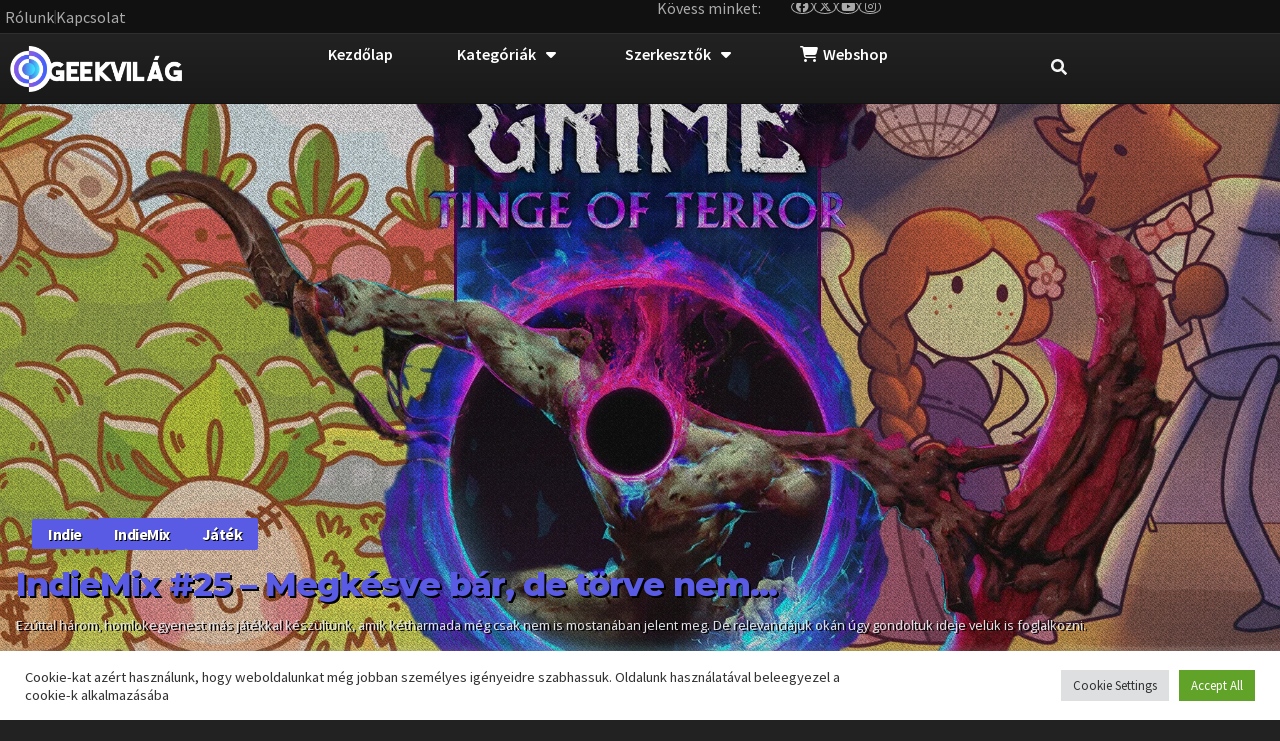

--- FILE ---
content_type: text/html
request_url: https://geekvilag.hu/indiemix-25/
body_size: 39794
content:
<!DOCTYPE html>
<html lang="hu">
<head>
	<meta charset="UTF-8">
	<meta name="viewport" content="width=device-width, initial-scale=1.0, viewport-fit=cover" />		<meta name='robots' content='index, follow, max-image-preview:large, max-snippet:-1, max-video-preview:-1' />

	<!-- This site is optimized with the Yoast SEO Premium plugin v20.7 (Yoast SEO v26.6) - https://yoast.com/wordpress/plugins/seo/ -->
	<title>IndieMix #25 - Megkésve bár, de törve nem... &#183; GeekVilág</title>
	<link rel="canonical" href="https://geekvilag.hu/indiemix-25/" />
	<meta property="og:locale" content="hu_HU" />
	<meta property="og:type" content="article" />
	<meta property="og:title" content="IndieMix #25 - Megkésve bár, de törve nem..." />
	<meta property="og:description" content="Ezúttal három, homlokegyenest más játékkal készültünk, amik kétharmada még csak nem is mostanában jelent meg. De relevanciájuk okán úgy gondoltuk ideje velük is foglalkozni." />
	<meta property="og:url" content="https://geekvilag.hu/indiemix-25/" />
	<meta property="og:site_name" content="GeekVilág" />
	<meta property="article:publisher" content="https://www.facebook.com/geekvilagblog/" />
	<meta property="article:published_time" content="2024-01-30T16:00:00+00:00" />
	<meta property="og:image" content="https://i0.wp.com/geekvilag.hu/wp-content/uploads/2024/01/wp10904981-turnip-boy-commits-tax-evasion-wallpapers.png?fit=1280%2C720&ssl=1" />
	<meta property="og:image:width" content="1280" />
	<meta property="og:image:height" content="720" />
	<meta property="og:image:type" content="image/png" />
	<meta name="author" content="r1rald, Tyrion Lannister" />
	<meta name="twitter:card" content="summary_large_image" />
	<meta name="twitter:label1" content="Szerző:" />
	<meta name="twitter:data1" content="r1rald" />
	<meta name="twitter:label2" content="Becsült olvasási idő" />
	<meta name="twitter:data2" content="17 perc" />
	<script type="application/ld+json" class="yoast-schema-graph">{"@context":"https://schema.org","@graph":[{"@type":"Article","@id":"https://geekvilag.hu/indiemix-25/#article","isPartOf":{"@id":"https://geekvilag.hu/indiemix-25/"},"author":[{"@type":"Person","@id":"https://geekvilag.hu/#/schema/person/c9275dfd477102b058f25f2beaf08ea5","name":"r1rald","image":{"@type":"ImageObject","inLanguage":"hu","@id":"https://geekvilag.hu/#/schema/person/image/719f83c3810df2bfca08ea0c715a4fbe","url":"https://geekvilag.hu/wp-content/uploads/2023/11/RCO001.jpg","contentUrl":"https://geekvilag.hu/wp-content/uploads/2023/11/RCO001.jpg","caption":"r1rald"},"description":"Többnyire lelkes, profi amatőr billentyűzetkoptató, elhivatott játékos és kezdő retromán. 2012 óta foglalkozok tartalomgyártással. Eleinte videók írásával, szerkesztésével foglalkoztam, majd 2016-tól a GeekVilágon publikálok változó intenzitással.","birthDate":"19993-10-30","gender":"férfi","url":"https://geekvilag.hu/szerkesztok/r1rald/"},{"@type":"Person","@id":"https://geekvilag.hu/#/schema/person/3081de5f6163e78c46ed549ee3bedce5","name":"Tyrion Lannister","image":{"@type":"ImageObject","inLanguage":"hu","@id":"https://geekvilag.hu/#/schema/person/image/ce806a4e052827dc0d7f541b42580654","url":"https://geekvilag.hu/wp-content/uploads/2023/12/tyrion-lannister-beard.jpg","contentUrl":"https://geekvilag.hu/wp-content/uploads/2023/12/tyrion-lannister-beard.jpg","caption":"Tyrion Lannister"},"description":"A horror-alkotások és a fura hasonlatok szakértője, aki szereti a rossz játékokat. 2015 óta írok videojátékokról és 2020 óta vagyok a GeekVilág szerkesztőségének tagja.","url":"https://geekvilag.hu/szerkesztok/tyrion-lannister/"}],"headline":"IndieMix #25 &#8211; Megkésve bár, de törve nem&#8230;","datePublished":"2024-01-30T16:00:00+00:00","mainEntityOfPage":{"@id":"https://geekvilag.hu/indiemix-25/"},"wordCount":4080,"commentCount":0,"publisher":{"@id":"https://geekvilag.hu/#organization"},"image":{"@id":"https://geekvilag.hu/indiemix-25/#primaryimage"},"thumbnailUrl":"https://i0.wp.com/geekvilag.hu/wp-content/uploads/2024/01/wp10904981-turnip-boy-commits-tax-evasion-wallpapers.png?fit=1280%2C720&ssl=1","keywords":["Dark Souls","hidden trough time","Indie","Játék","játékteszt","kritika","metroidvania","myths &amp; magic","souls-like","Turnip boy","vélemény"],"articleSection":["Indie","IndieMix","Játék"],"inLanguage":"hu","potentialAction":[{"@type":"CommentAction","name":"Comment","target":["https://geekvilag.hu/indiemix-25/#respond"]}]},{"@type":"WebPage","@id":"https://geekvilag.hu/indiemix-25/","url":"https://geekvilag.hu/indiemix-25/","name":"IndieMix #25 - Megkésve bár, de törve nem... &#183; GeekVilág","isPartOf":{"@id":"https://geekvilag.hu/#website"},"primaryImageOfPage":{"@id":"https://geekvilag.hu/indiemix-25/#primaryimage"},"image":{"@id":"https://geekvilag.hu/indiemix-25/#primaryimage"},"thumbnailUrl":"https://i0.wp.com/geekvilag.hu/wp-content/uploads/2024/01/wp10904981-turnip-boy-commits-tax-evasion-wallpapers.png?fit=1280%2C720&ssl=1","datePublished":"2024-01-30T16:00:00+00:00","breadcrumb":{"@id":"https://geekvilag.hu/indiemix-25/#breadcrumb"},"inLanguage":"hu","potentialAction":[{"@type":"ReadAction","target":["https://geekvilag.hu/indiemix-25/"]}]},{"@type":"ImageObject","inLanguage":"hu","@id":"https://geekvilag.hu/indiemix-25/#primaryimage","url":"https://i0.wp.com/geekvilag.hu/wp-content/uploads/2024/01/wp10904981-turnip-boy-commits-tax-evasion-wallpapers.png?fit=1280%2C720&ssl=1","contentUrl":"https://i0.wp.com/geekvilag.hu/wp-content/uploads/2024/01/wp10904981-turnip-boy-commits-tax-evasion-wallpapers.png?fit=1280%2C720&ssl=1","width":1280,"height":720},{"@type":"BreadcrumbList","@id":"https://geekvilag.hu/indiemix-25/#breadcrumb","itemListElement":[{"@type":"ListItem","position":1,"name":"GeekVilág","item":"https://geekvilag.hu/"},{"@type":"ListItem","position":2,"name":"Játék","item":"https://geekvilag.hu/kategoriak/jatek/"},{"@type":"ListItem","position":3,"name":"IndieMix #25 &#8211; Megkésve bár, de törve nem&#8230;"}]},{"@type":"WebSite","@id":"https://geekvilag.hu/#website","url":"https://geekvilag.hu/","name":"GeekVilág","description":"Tesztek, kritikák, vélemények a geek világból","publisher":{"@id":"https://geekvilag.hu/#organization"},"potentialAction":[{"@type":"SearchAction","target":{"@type":"EntryPoint","urlTemplate":"https://geekvilag.hu/?s={search_term_string}"},"query-input":{"@type":"PropertyValueSpecification","valueRequired":true,"valueName":"search_term_string"}}],"inLanguage":"hu"},{"@type":"Organization","@id":"https://geekvilag.hu/#organization","name":"GeekVilág","url":"https://geekvilag.hu/","logo":{"@type":"ImageObject","inLanguage":"hu","@id":"https://geekvilag.hu/#/schema/logo/image/","url":"https://i0.wp.com/geekvilag.hu/wp-content/uploads/2023/04/GVICONNOEW.png?fit=652%2C720&ssl=1","contentUrl":"https://i0.wp.com/geekvilag.hu/wp-content/uploads/2023/04/GVICONNOEW.png?fit=652%2C720&ssl=1","width":652,"height":720,"caption":"GeekVilág"},"image":{"@id":"https://geekvilag.hu/#/schema/logo/image/"},"sameAs":["https://www.facebook.com/geekvilagblog/"]},{"@type":"Person","@id":"https://geekvilag.hu/#/schema/person/c9275dfd477102b058f25f2beaf08ea5","name":"r1rald","image":{"@type":"ImageObject","inLanguage":"hu","@id":"https://geekvilag.hu/#/schema/person/image/719f83c3810df2bfca08ea0c715a4fbe","url":"https://geekvilag.hu/wp-content/uploads/2023/11/RCO001.jpg","contentUrl":"https://geekvilag.hu/wp-content/uploads/2023/11/RCO001.jpg","caption":"r1rald"},"description":"Többnyire lelkes, profi amatőr billentyűzetkoptató, elhivatott játékos és kezdő retromán. 2012 óta foglalkozok tartalomgyártással. Eleinte videók írásával, szerkesztésével foglalkoztam, majd 2016-tól a GeekVilágon publikálok változó intenzitással.","birthDate":"19993-10-30","gender":"férfi","url":"https://geekvilag.hu/szerkesztok/r1rald/"}]}</script>
	<!-- / Yoast SEO Premium plugin. -->


<link rel='dns-prefetch' href='//stats.wp.com' />
<link rel='dns-prefetch' href='//fonts.googleapis.com' />
<link rel='dns-prefetch' href='//v0.wordpress.com' />
<link rel='dns-prefetch' href='//jetpack.wordpress.com' />
<link rel='dns-prefetch' href='//s0.wp.com' />
<link rel='dns-prefetch' href='//public-api.wordpress.com' />
<link rel='dns-prefetch' href='//0.gravatar.com' />
<link rel='dns-prefetch' href='//1.gravatar.com' />
<link rel='dns-prefetch' href='//2.gravatar.com' />
<link rel='dns-prefetch' href='//widgets.wp.com' />
<link rel='preconnect' href='//i0.wp.com' />
<link rel="alternate" type="application/rss+xml" title="GeekVilág &raquo; hírcsatorna" href="https://geekvilag.hu/feed/" />
<link rel="alternate" type="application/rss+xml" title="GeekVilág &raquo; hozzászólás hírcsatorna" href="https://geekvilag.hu/comments/feed/" />
<link rel="alternate" type="application/rss+xml" title="GeekVilág &raquo; IndieMix #25 &#8211; Megkésve bár, de törve nem&#8230; hozzászólás hírcsatorna" href="https://geekvilag.hu/indiemix-25/feed/" />
<link rel="alternate" title="oEmbed (JSON)" type="application/json+oembed" href="https://geekvilag.hu/wp-json/oembed/1.0/embed?url=https%3A%2F%2Fgeekvilag.hu%2Findiemix-25%2F" />
<link rel="alternate" title="oEmbed (XML)" type="text/xml+oembed" href="https://geekvilag.hu/wp-json/oembed/1.0/embed?url=https%3A%2F%2Fgeekvilag.hu%2Findiemix-25%2F&#038;format=xml" />
		<!-- This site uses the Google Analytics by MonsterInsights plugin v9.11.1 - Using Analytics tracking - https://www.monsterinsights.com/ -->
							<script src="//www.googletagmanager.com/gtag/js?id=G-QCK0XR2D64"  data-cfasync="false" data-wpfc-render="false" type="text/javascript" async></script>
			<script data-cfasync="false" data-wpfc-render="false" type="text/plain" data-cli-class="cli-blocker-script"  data-cli-script-type="analytics" data-cli-block="true"  data-cli-element-position="head">
				var mi_version = '9.11.1';
				var mi_track_user = true;
				var mi_no_track_reason = '';
								var MonsterInsightsDefaultLocations = {"page_location":"https:\/\/geekvilag.hu\/indiemix-25\/"};
								if ( typeof MonsterInsightsPrivacyGuardFilter === 'function' ) {
					var MonsterInsightsLocations = (typeof MonsterInsightsExcludeQuery === 'object') ? MonsterInsightsPrivacyGuardFilter( MonsterInsightsExcludeQuery ) : MonsterInsightsPrivacyGuardFilter( MonsterInsightsDefaultLocations );
				} else {
					var MonsterInsightsLocations = (typeof MonsterInsightsExcludeQuery === 'object') ? MonsterInsightsExcludeQuery : MonsterInsightsDefaultLocations;
				}

								var disableStrs = [
										'ga-disable-G-QCK0XR2D64',
									];

				/* Function to detect opted out users */
				function __gtagTrackerIsOptedOut() {
					for (var index = 0; index < disableStrs.length; index++) {
						if (document.cookie.indexOf(disableStrs[index] + '=true') > -1) {
							return true;
						}
					}

					return false;
				}

				/* Disable tracking if the opt-out cookie exists. */
				if (__gtagTrackerIsOptedOut()) {
					for (var index = 0; index < disableStrs.length; index++) {
						window[disableStrs[index]] = true;
					}
				}

				/* Opt-out function */
				function __gtagTrackerOptout() {
					for (var index = 0; index < disableStrs.length; index++) {
						document.cookie = disableStrs[index] + '=true; expires=Thu, 31 Dec 2099 23:59:59 UTC; path=/';
						window[disableStrs[index]] = true;
					}
				}

				if ('undefined' === typeof gaOptout) {
					function gaOptout() {
						__gtagTrackerOptout();
					}
				}
								window.dataLayer = window.dataLayer || [];

				window.MonsterInsightsDualTracker = {
					helpers: {},
					trackers: {},
				};
				if (mi_track_user) {
					function __gtagDataLayer() {
						dataLayer.push(arguments);
					}

					function __gtagTracker(type, name, parameters) {
						if (!parameters) {
							parameters = {};
						}

						if (parameters.send_to) {
							__gtagDataLayer.apply(null, arguments);
							return;
						}

						if (type === 'event') {
														parameters.send_to = monsterinsights_frontend.v4_id;
							var hookName = name;
							if (typeof parameters['event_category'] !== 'undefined') {
								hookName = parameters['event_category'] + ':' + name;
							}

							if (typeof MonsterInsightsDualTracker.trackers[hookName] !== 'undefined') {
								MonsterInsightsDualTracker.trackers[hookName](parameters);
							} else {
								__gtagDataLayer('event', name, parameters);
							}
							
						} else {
							__gtagDataLayer.apply(null, arguments);
						}
					}

					__gtagTracker('js', new Date());
					__gtagTracker('set', {
						'developer_id.dZGIzZG': true,
											});
					if ( MonsterInsightsLocations.page_location ) {
						__gtagTracker('set', MonsterInsightsLocations);
					}
										__gtagTracker('config', 'G-QCK0XR2D64', {"forceSSL":"true","link_attribution":"true"} );
										window.gtag = __gtagTracker;										(function () {
						/* https://developers.google.com/analytics/devguides/collection/analyticsjs/ */
						/* ga and __gaTracker compatibility shim. */
						var noopfn = function () {
							return null;
						};
						var newtracker = function () {
							return new Tracker();
						};
						var Tracker = function () {
							return null;
						};
						var p = Tracker.prototype;
						p.get = noopfn;
						p.set = noopfn;
						p.send = function () {
							var args = Array.prototype.slice.call(arguments);
							args.unshift('send');
							__gaTracker.apply(null, args);
						};
						var __gaTracker = function () {
							var len = arguments.length;
							if (len === 0) {
								return;
							}
							var f = arguments[len - 1];
							if (typeof f !== 'object' || f === null || typeof f.hitCallback !== 'function') {
								if ('send' === arguments[0]) {
									var hitConverted, hitObject = false, action;
									if ('event' === arguments[1]) {
										if ('undefined' !== typeof arguments[3]) {
											hitObject = {
												'eventAction': arguments[3],
												'eventCategory': arguments[2],
												'eventLabel': arguments[4],
												'value': arguments[5] ? arguments[5] : 1,
											}
										}
									}
									if ('pageview' === arguments[1]) {
										if ('undefined' !== typeof arguments[2]) {
											hitObject = {
												'eventAction': 'page_view',
												'page_path': arguments[2],
											}
										}
									}
									if (typeof arguments[2] === 'object') {
										hitObject = arguments[2];
									}
									if (typeof arguments[5] === 'object') {
										Object.assign(hitObject, arguments[5]);
									}
									if ('undefined' !== typeof arguments[1].hitType) {
										hitObject = arguments[1];
										if ('pageview' === hitObject.hitType) {
											hitObject.eventAction = 'page_view';
										}
									}
									if (hitObject) {
										action = 'timing' === arguments[1].hitType ? 'timing_complete' : hitObject.eventAction;
										hitConverted = mapArgs(hitObject);
										__gtagTracker('event', action, hitConverted);
									}
								}
								return;
							}

							function mapArgs(args) {
								var arg, hit = {};
								var gaMap = {
									'eventCategory': 'event_category',
									'eventAction': 'event_action',
									'eventLabel': 'event_label',
									'eventValue': 'event_value',
									'nonInteraction': 'non_interaction',
									'timingCategory': 'event_category',
									'timingVar': 'name',
									'timingValue': 'value',
									'timingLabel': 'event_label',
									'page': 'page_path',
									'location': 'page_location',
									'title': 'page_title',
									'referrer' : 'page_referrer',
								};
								for (arg in args) {
																		if (!(!args.hasOwnProperty(arg) || !gaMap.hasOwnProperty(arg))) {
										hit[gaMap[arg]] = args[arg];
									} else {
										hit[arg] = args[arg];
									}
								}
								return hit;
							}

							try {
								f.hitCallback();
							} catch (ex) {
							}
						};
						__gaTracker.create = newtracker;
						__gaTracker.getByName = newtracker;
						__gaTracker.getAll = function () {
							return [];
						};
						__gaTracker.remove = noopfn;
						__gaTracker.loaded = true;
						window['__gaTracker'] = __gaTracker;
					})();
									} else {
										console.log("");
					(function () {
						function __gtagTracker() {
							return null;
						}

						window['__gtagTracker'] = __gtagTracker;
						window['gtag'] = __gtagTracker;
					})();
									}
			</script>
							<!-- / Google Analytics by MonsterInsights -->
		<style id='wp-img-auto-sizes-contain-inline-css' type='text/css'>
img:is([sizes=auto i],[sizes^="auto," i]){contain-intrinsic-size:3000px 1500px}
/*# sourceURL=wp-img-auto-sizes-contain-inline-css */
</style>
<style id='wp-emoji-styles-inline-css' type='text/css'>

	img.wp-smiley, img.emoji {
		display: inline !important;
		border: none !important;
		box-shadow: none !important;
		height: 1em !important;
		width: 1em !important;
		margin: 0 0.07em !important;
		vertical-align: -0.1em !important;
		background: none !important;
		padding: 0 !important;
	}
/*# sourceURL=wp-emoji-styles-inline-css */
</style>
<link rel='stylesheet' id='wp-block-library-css' href='https://geekvilag.hu/wp-includes/css/dist/block-library/style.min.css?ver=c12a10ed2bd495ad40ab0bcce1d08d60' type='text/css' media='all' />
<style id='classic-theme-styles-inline-css' type='text/css'>
/*! This file is auto-generated */
.wp-block-button__link{color:#fff;background-color:#32373c;border-radius:9999px;box-shadow:none;text-decoration:none;padding:calc(.667em + 2px) calc(1.333em + 2px);font-size:1.125em}.wp-block-file__button{background:#32373c;color:#fff;text-decoration:none}
/*# sourceURL=/wp-includes/css/classic-themes.min.css */
</style>
<link rel='stylesheet' id='mediaelement-css' href='https://geekvilag.hu/wp-includes/js/mediaelement/mediaelementplayer-legacy.min.css?ver=4.2.17' type='text/css' media='all' />
<link rel='stylesheet' id='wp-mediaelement-css' href='https://geekvilag.hu/wp-includes/js/mediaelement/wp-mediaelement.min.css?ver=c12a10ed2bd495ad40ab0bcce1d08d60' type='text/css' media='all' />
<style id='jetpack-sharing-buttons-style-inline-css' type='text/css'>
.jetpack-sharing-buttons__services-list{display:flex;flex-direction:row;flex-wrap:wrap;gap:0;list-style-type:none;margin:5px;padding:0}.jetpack-sharing-buttons__services-list.has-small-icon-size{font-size:12px}.jetpack-sharing-buttons__services-list.has-normal-icon-size{font-size:16px}.jetpack-sharing-buttons__services-list.has-large-icon-size{font-size:24px}.jetpack-sharing-buttons__services-list.has-huge-icon-size{font-size:36px}@media print{.jetpack-sharing-buttons__services-list{display:none!important}}.editor-styles-wrapper .wp-block-jetpack-sharing-buttons{gap:0;padding-inline-start:0}ul.jetpack-sharing-buttons__services-list.has-background{padding:1.25em 2.375em}
/*# sourceURL=https://geekvilag.hu/wp-content/plugins/jetpack/_inc/blocks/sharing-buttons/view.css */
</style>
<style id='global-styles-inline-css' type='text/css'>
:root{--wp--preset--aspect-ratio--square: 1;--wp--preset--aspect-ratio--4-3: 4/3;--wp--preset--aspect-ratio--3-4: 3/4;--wp--preset--aspect-ratio--3-2: 3/2;--wp--preset--aspect-ratio--2-3: 2/3;--wp--preset--aspect-ratio--16-9: 16/9;--wp--preset--aspect-ratio--9-16: 9/16;--wp--preset--color--black: #000000;--wp--preset--color--cyan-bluish-gray: #abb8c3;--wp--preset--color--white: #ffffff;--wp--preset--color--pale-pink: #f78da7;--wp--preset--color--vivid-red: #cf2e2e;--wp--preset--color--luminous-vivid-orange: #ff6900;--wp--preset--color--luminous-vivid-amber: #fcb900;--wp--preset--color--light-green-cyan: #7bdcb5;--wp--preset--color--vivid-green-cyan: #00d084;--wp--preset--color--pale-cyan-blue: #8ed1fc;--wp--preset--color--vivid-cyan-blue: #0693e3;--wp--preset--color--vivid-purple: #9b51e0;--wp--preset--gradient--vivid-cyan-blue-to-vivid-purple: linear-gradient(135deg,rgb(6,147,227) 0%,rgb(155,81,224) 100%);--wp--preset--gradient--light-green-cyan-to-vivid-green-cyan: linear-gradient(135deg,rgb(122,220,180) 0%,rgb(0,208,130) 100%);--wp--preset--gradient--luminous-vivid-amber-to-luminous-vivid-orange: linear-gradient(135deg,rgb(252,185,0) 0%,rgb(255,105,0) 100%);--wp--preset--gradient--luminous-vivid-orange-to-vivid-red: linear-gradient(135deg,rgb(255,105,0) 0%,rgb(207,46,46) 100%);--wp--preset--gradient--very-light-gray-to-cyan-bluish-gray: linear-gradient(135deg,rgb(238,238,238) 0%,rgb(169,184,195) 100%);--wp--preset--gradient--cool-to-warm-spectrum: linear-gradient(135deg,rgb(74,234,220) 0%,rgb(151,120,209) 20%,rgb(207,42,186) 40%,rgb(238,44,130) 60%,rgb(251,105,98) 80%,rgb(254,248,76) 100%);--wp--preset--gradient--blush-light-purple: linear-gradient(135deg,rgb(255,206,236) 0%,rgb(152,150,240) 100%);--wp--preset--gradient--blush-bordeaux: linear-gradient(135deg,rgb(254,205,165) 0%,rgb(254,45,45) 50%,rgb(107,0,62) 100%);--wp--preset--gradient--luminous-dusk: linear-gradient(135deg,rgb(255,203,112) 0%,rgb(199,81,192) 50%,rgb(65,88,208) 100%);--wp--preset--gradient--pale-ocean: linear-gradient(135deg,rgb(255,245,203) 0%,rgb(182,227,212) 50%,rgb(51,167,181) 100%);--wp--preset--gradient--electric-grass: linear-gradient(135deg,rgb(202,248,128) 0%,rgb(113,206,126) 100%);--wp--preset--gradient--midnight: linear-gradient(135deg,rgb(2,3,129) 0%,rgb(40,116,252) 100%);--wp--preset--font-size--small: 13px;--wp--preset--font-size--medium: 20px;--wp--preset--font-size--large: 36px;--wp--preset--font-size--x-large: 42px;--wp--preset--spacing--20: 0.44rem;--wp--preset--spacing--30: 0.67rem;--wp--preset--spacing--40: 1rem;--wp--preset--spacing--50: 1.5rem;--wp--preset--spacing--60: 2.25rem;--wp--preset--spacing--70: 3.38rem;--wp--preset--spacing--80: 5.06rem;--wp--preset--shadow--natural: 6px 6px 9px rgba(0, 0, 0, 0.2);--wp--preset--shadow--deep: 12px 12px 50px rgba(0, 0, 0, 0.4);--wp--preset--shadow--sharp: 6px 6px 0px rgba(0, 0, 0, 0.2);--wp--preset--shadow--outlined: 6px 6px 0px -3px rgb(255, 255, 255), 6px 6px rgb(0, 0, 0);--wp--preset--shadow--crisp: 6px 6px 0px rgb(0, 0, 0);}:where(.is-layout-flex){gap: 0.5em;}:where(.is-layout-grid){gap: 0.5em;}body .is-layout-flex{display: flex;}.is-layout-flex{flex-wrap: wrap;align-items: center;}.is-layout-flex > :is(*, div){margin: 0;}body .is-layout-grid{display: grid;}.is-layout-grid > :is(*, div){margin: 0;}:where(.wp-block-columns.is-layout-flex){gap: 2em;}:where(.wp-block-columns.is-layout-grid){gap: 2em;}:where(.wp-block-post-template.is-layout-flex){gap: 1.25em;}:where(.wp-block-post-template.is-layout-grid){gap: 1.25em;}.has-black-color{color: var(--wp--preset--color--black) !important;}.has-cyan-bluish-gray-color{color: var(--wp--preset--color--cyan-bluish-gray) !important;}.has-white-color{color: var(--wp--preset--color--white) !important;}.has-pale-pink-color{color: var(--wp--preset--color--pale-pink) !important;}.has-vivid-red-color{color: var(--wp--preset--color--vivid-red) !important;}.has-luminous-vivid-orange-color{color: var(--wp--preset--color--luminous-vivid-orange) !important;}.has-luminous-vivid-amber-color{color: var(--wp--preset--color--luminous-vivid-amber) !important;}.has-light-green-cyan-color{color: var(--wp--preset--color--light-green-cyan) !important;}.has-vivid-green-cyan-color{color: var(--wp--preset--color--vivid-green-cyan) !important;}.has-pale-cyan-blue-color{color: var(--wp--preset--color--pale-cyan-blue) !important;}.has-vivid-cyan-blue-color{color: var(--wp--preset--color--vivid-cyan-blue) !important;}.has-vivid-purple-color{color: var(--wp--preset--color--vivid-purple) !important;}.has-black-background-color{background-color: var(--wp--preset--color--black) !important;}.has-cyan-bluish-gray-background-color{background-color: var(--wp--preset--color--cyan-bluish-gray) !important;}.has-white-background-color{background-color: var(--wp--preset--color--white) !important;}.has-pale-pink-background-color{background-color: var(--wp--preset--color--pale-pink) !important;}.has-vivid-red-background-color{background-color: var(--wp--preset--color--vivid-red) !important;}.has-luminous-vivid-orange-background-color{background-color: var(--wp--preset--color--luminous-vivid-orange) !important;}.has-luminous-vivid-amber-background-color{background-color: var(--wp--preset--color--luminous-vivid-amber) !important;}.has-light-green-cyan-background-color{background-color: var(--wp--preset--color--light-green-cyan) !important;}.has-vivid-green-cyan-background-color{background-color: var(--wp--preset--color--vivid-green-cyan) !important;}.has-pale-cyan-blue-background-color{background-color: var(--wp--preset--color--pale-cyan-blue) !important;}.has-vivid-cyan-blue-background-color{background-color: var(--wp--preset--color--vivid-cyan-blue) !important;}.has-vivid-purple-background-color{background-color: var(--wp--preset--color--vivid-purple) !important;}.has-black-border-color{border-color: var(--wp--preset--color--black) !important;}.has-cyan-bluish-gray-border-color{border-color: var(--wp--preset--color--cyan-bluish-gray) !important;}.has-white-border-color{border-color: var(--wp--preset--color--white) !important;}.has-pale-pink-border-color{border-color: var(--wp--preset--color--pale-pink) !important;}.has-vivid-red-border-color{border-color: var(--wp--preset--color--vivid-red) !important;}.has-luminous-vivid-orange-border-color{border-color: var(--wp--preset--color--luminous-vivid-orange) !important;}.has-luminous-vivid-amber-border-color{border-color: var(--wp--preset--color--luminous-vivid-amber) !important;}.has-light-green-cyan-border-color{border-color: var(--wp--preset--color--light-green-cyan) !important;}.has-vivid-green-cyan-border-color{border-color: var(--wp--preset--color--vivid-green-cyan) !important;}.has-pale-cyan-blue-border-color{border-color: var(--wp--preset--color--pale-cyan-blue) !important;}.has-vivid-cyan-blue-border-color{border-color: var(--wp--preset--color--vivid-cyan-blue) !important;}.has-vivid-purple-border-color{border-color: var(--wp--preset--color--vivid-purple) !important;}.has-vivid-cyan-blue-to-vivid-purple-gradient-background{background: var(--wp--preset--gradient--vivid-cyan-blue-to-vivid-purple) !important;}.has-light-green-cyan-to-vivid-green-cyan-gradient-background{background: var(--wp--preset--gradient--light-green-cyan-to-vivid-green-cyan) !important;}.has-luminous-vivid-amber-to-luminous-vivid-orange-gradient-background{background: var(--wp--preset--gradient--luminous-vivid-amber-to-luminous-vivid-orange) !important;}.has-luminous-vivid-orange-to-vivid-red-gradient-background{background: var(--wp--preset--gradient--luminous-vivid-orange-to-vivid-red) !important;}.has-very-light-gray-to-cyan-bluish-gray-gradient-background{background: var(--wp--preset--gradient--very-light-gray-to-cyan-bluish-gray) !important;}.has-cool-to-warm-spectrum-gradient-background{background: var(--wp--preset--gradient--cool-to-warm-spectrum) !important;}.has-blush-light-purple-gradient-background{background: var(--wp--preset--gradient--blush-light-purple) !important;}.has-blush-bordeaux-gradient-background{background: var(--wp--preset--gradient--blush-bordeaux) !important;}.has-luminous-dusk-gradient-background{background: var(--wp--preset--gradient--luminous-dusk) !important;}.has-pale-ocean-gradient-background{background: var(--wp--preset--gradient--pale-ocean) !important;}.has-electric-grass-gradient-background{background: var(--wp--preset--gradient--electric-grass) !important;}.has-midnight-gradient-background{background: var(--wp--preset--gradient--midnight) !important;}.has-small-font-size{font-size: var(--wp--preset--font-size--small) !important;}.has-medium-font-size{font-size: var(--wp--preset--font-size--medium) !important;}.has-large-font-size{font-size: var(--wp--preset--font-size--large) !important;}.has-x-large-font-size{font-size: var(--wp--preset--font-size--x-large) !important;}
:where(.wp-block-post-template.is-layout-flex){gap: 1.25em;}:where(.wp-block-post-template.is-layout-grid){gap: 1.25em;}
:where(.wp-block-term-template.is-layout-flex){gap: 1.25em;}:where(.wp-block-term-template.is-layout-grid){gap: 1.25em;}
:where(.wp-block-columns.is-layout-flex){gap: 2em;}:where(.wp-block-columns.is-layout-grid){gap: 2em;}
:root :where(.wp-block-pullquote){font-size: 1.5em;line-height: 1.6;}
/*# sourceURL=global-styles-inline-css */
</style>
<link rel='stylesheet' id='cookie-law-info-css' href='https://geekvilag.hu/wp-content/plugins/cookie-law-info/legacy/public/css/cookie-law-info-public.css?ver=3.3.9' type='text/css' media='all' />
<link rel='stylesheet' id='cookie-law-info-gdpr-css' href='https://geekvilag.hu/wp-content/plugins/cookie-law-info/legacy/public/css/cookie-law-info-gdpr.css?ver=3.3.9' type='text/css' media='all' />
<link rel='stylesheet' id='hide-admin-bar-based-on-user-roles-css' href='https://geekvilag.hu/wp-content/plugins/hide-admin-bar-based-on-user-roles/public/css/hide-admin-bar-based-on-user-roles-public.css?ver=7.0.2' type='text/css' media='all' />
<link rel='stylesheet' id='news-vibrant-fonts-css' href='https://fonts.googleapis.com/css?family=Roboto+Condensed%3A300italic%2C400italic%2C700italic%2C400%2C300%2C700%7CTitillium+Web%3A400%2C600%2C700%2C300&#038;subset=latin%2Clatin-ext' type='text/css' media='all' />
<link rel='stylesheet' id='font-awesome-css' href='https://geekvilag.hu/wp-content/plugins/elementor/assets/lib/font-awesome/css/font-awesome.min.css?ver=4.7.0' type='text/css' media='all' />
<link rel='stylesheet' id='lightslider-style-css' href='https://geekvilag.hu/wp-content/themes/news-vibrant/assets/library/lightslider/css/lightslider.min.css?ver=1.1.6' type='text/css' media='all' />
<link rel='stylesheet' id='e-animation-fadeInRight-css' href='https://geekvilag.hu/wp-content/plugins/elementor/assets/lib/animations/styles/fadeInRight.min.css?ver=3.34.0' type='text/css' media='all' />
<link rel='stylesheet' id='elementor-frontend-css' href='https://geekvilag.hu/wp-content/plugins/elementor/assets/css/frontend.min.css?ver=3.34.0' type='text/css' media='all' />
<style id='elementor-frontend-inline-css' type='text/css'>
.elementor-30547 .elementor-element.elementor-element-ebd0962:not(.elementor-motion-effects-element-type-background), .elementor-30547 .elementor-element.elementor-element-ebd0962 > .elementor-motion-effects-container > .elementor-motion-effects-layer{background-image:url("https://i0.wp.com/geekvilag.hu/wp-content/uploads/2024/01/wp10904981-turnip-boy-commits-tax-evasion-wallpapers.png?fit=1280%2C720&ssl=1");}.elementor-30547 .elementor-element.elementor-element-72b0031:not(.elementor-motion-effects-element-type-background), .elementor-30547 .elementor-element.elementor-element-72b0031 > .elementor-motion-effects-container > .elementor-motion-effects-layer{background-image:url("https://i0.wp.com/geekvilag.hu/wp-content/uploads/2024/01/wp10904981-turnip-boy-commits-tax-evasion-wallpapers.png?fit=1280%2C720&ssl=1");}@media(max-width:1024px){.elementor-30547 .elementor-element.elementor-element-72b0031:not(.elementor-motion-effects-element-type-background), .elementor-30547 .elementor-element.elementor-element-72b0031 > .elementor-motion-effects-container > .elementor-motion-effects-layer{background-image:url("https://i0.wp.com/geekvilag.hu/wp-content/uploads/2024/01/wp10904981-turnip-boy-commits-tax-evasion-wallpapers.png?fit=1280%2C720&ssl=1");}}@media(max-width:767px){.elementor-30547 .elementor-element.elementor-element-72b0031:not(.elementor-motion-effects-element-type-background), .elementor-30547 .elementor-element.elementor-element-72b0031 > .elementor-motion-effects-container > .elementor-motion-effects-layer{background-image:url("https://i0.wp.com/geekvilag.hu/wp-content/uploads/2024/01/wp10904981-turnip-boy-commits-tax-evasion-wallpapers.png?fit=1280%2C720&ssl=1");}}
/*# sourceURL=elementor-frontend-inline-css */
</style>
<link rel='stylesheet' id='e-popup-css' href='https://geekvilag.hu/wp-content/plugins/elementor-pro/assets/css/conditionals/popup.min.css?ver=3.34.0' type='text/css' media='all' />
<link rel='stylesheet' id='widget-icon-list-css' href='https://geekvilag.hu/wp-content/plugins/elementor/assets/css/widget-icon-list.min.css?ver=3.34.0' type='text/css' media='all' />
<link rel='stylesheet' id='widget-image-css' href='https://geekvilag.hu/wp-content/plugins/elementor/assets/css/widget-image.min.css?ver=3.34.0' type='text/css' media='all' />
<link rel='stylesheet' id='widget-nav-menu-css' href='https://geekvilag.hu/wp-content/plugins/elementor-pro/assets/css/widget-nav-menu.min.css?ver=3.34.0' type='text/css' media='all' />
<link rel='stylesheet' id='widget-spacer-css' href='https://geekvilag.hu/wp-content/plugins/elementor/assets/css/widget-spacer.min.css?ver=3.34.0' type='text/css' media='all' />
<link rel='stylesheet' id='e-sticky-css' href='https://geekvilag.hu/wp-content/plugins/elementor-pro/assets/css/modules/sticky.min.css?ver=3.34.0' type='text/css' media='all' />
<link rel='stylesheet' id='widget-social-icons-css' href='https://geekvilag.hu/wp-content/plugins/elementor/assets/css/widget-social-icons.min.css?ver=3.34.0' type='text/css' media='all' />
<link rel='stylesheet' id='e-apple-webkit-css' href='https://geekvilag.hu/wp-content/plugins/elementor/assets/css/conditionals/apple-webkit.min.css?ver=3.34.0' type='text/css' media='all' />
<link rel='stylesheet' id='widget-heading-css' href='https://geekvilag.hu/wp-content/plugins/elementor/assets/css/widget-heading.min.css?ver=3.34.0' type='text/css' media='all' />
<link rel='stylesheet' id='widget-form-css' href='https://geekvilag.hu/wp-content/plugins/elementor-pro/assets/css/widget-form.min.css?ver=3.34.0' type='text/css' media='all' />
<link rel='stylesheet' id='widget-author-box-css' href='https://geekvilag.hu/wp-content/plugins/elementor-pro/assets/css/widget-author-box.min.css?ver=3.34.0' type='text/css' media='all' />
<link rel='stylesheet' id='elementor-post-30607-css' href='https://geekvilag.hu/wp-content/uploads/elementor/css/post-30607.css?ver=1767870020' type='text/css' media='all' />
<link rel='stylesheet' id='font-awesome-5-all-css' href='https://geekvilag.hu/wp-content/plugins/elementor/assets/lib/font-awesome/css/all.min.css?ver=3.34.0' type='text/css' media='all' />
<link rel='stylesheet' id='font-awesome-4-shim-css' href='https://geekvilag.hu/wp-content/plugins/elementor/assets/lib/font-awesome/css/v4-shims.min.css?ver=3.34.0' type='text/css' media='all' />
<link rel='stylesheet' id='elementor-post-25630-css' href='https://geekvilag.hu/wp-content/uploads/elementor/css/post-25630.css?ver=1767948295' type='text/css' media='all' />
<link rel='stylesheet' id='elementor-post-30615-css' href='https://geekvilag.hu/wp-content/uploads/elementor/css/post-30615.css?ver=1768641895' type='text/css' media='all' />
<link rel='stylesheet' id='elementor-post-30613-css' href='https://geekvilag.hu/wp-content/uploads/elementor/css/post-30613.css?ver=1767948400' type='text/css' media='all' />
<link rel='stylesheet' id='elementor-post-30547-css' href='https://geekvilag.hu/wp-content/uploads/elementor/css/post-30547.css?ver=1767947865' type='text/css' media='all' />
<link rel='stylesheet' id='open-sans-css' href='https://fonts.googleapis.com/css?family=Open+Sans%3A300italic%2C400italic%2C600italic%2C300%2C400%2C600&#038;subset=latin%2Clatin-ext&#038;display=fallback&#038;ver=6.9' type='text/css' media='all' />
<link rel='stylesheet' id='jetpack_likes-css' href='https://geekvilag.hu/wp-content/plugins/jetpack/modules/likes/style.css?ver=15.3.1' type='text/css' media='all' />
<link rel='stylesheet' id='fontawesome-css' href='https://geekvilag.hu/wp-content/plugins/wp-review-pro/public/css/font-awesome.min.css?ver=4.7.0-modified' type='text/css' media='all' />
<link rel='stylesheet' id='wp_review-style-css' href='https://geekvilag.hu/wp-content/plugins/wp-review-pro/public/css/wp-review.css?ver=3.4.11' type='text/css' media='all' />
<link rel='stylesheet' id='gaming-mag-fonts-css' href='https://fonts.googleapis.com/css?family=Amiri%3A300italic%2C400italic%2C700italic%2C400%2C300%2C700&#038;subset=latin%2Clatin-ext' type='text/css' media='all' />
<link rel='stylesheet' id='news-vibrant-parent-style-css' href='https://geekvilag.hu/wp-content/themes/news-vibrant/style.css?ver=1.0.2' type='text/css' media='all' />
<link rel='stylesheet' id='news-vibrant-parent-responsive-css' href='https://geekvilag.hu/wp-content/themes/news-vibrant/assets/css/nv-responsive.css?ver=1.0.2' type='text/css' media='all' />
<link rel='stylesheet' id='gaming-mag-css' href='https://geekvilag.hu/wp-content/themes/gaming-mag/style.css?ver=1.0.2' type='text/css' media='all' />
<style id='gaming-mag-inline-css' type='text/css'>
.category-button.nv-cat-2 a{background:#1e73be}
.category-button.nv-cat-2 a:hover{background:#00418c}
.nv-block-title:hover .nv-cat-2{color:#1e73be}
.nv-block-title.nv-cat-2{border-left-color:#1e73be}
#site-navigation ul li.nv-cat-2 a:before{background-color:#1e73be}
.category-button.nv-cat-4108 a{background:#81d742}
.category-button.nv-cat-4108 a:hover{background:#4fa510}
.nv-block-title:hover .nv-cat-4108{color:#81d742}
.nv-block-title.nv-cat-4108{border-left-color:#81d742}
#site-navigation ul li.nv-cat-4108 a:before{background-color:#81d742}
.category-button.nv-cat-4104 a{background:#dd3333}
.category-button.nv-cat-4104 a:hover{background:#ab0101}
.nv-block-title:hover .nv-cat-4104{color:#dd3333}
.nv-block-title.nv-cat-4104{border-left-color:#dd3333}
#site-navigation ul li.nv-cat-4104 a:before{background-color:#dd3333}
.category-button.nv-cat-4935 a{background:#F44336}
.category-button.nv-cat-4935 a:hover{background:#c21104}
.nv-block-title:hover .nv-cat-4935{color:#F44336}
.nv-block-title.nv-cat-4935{border-left-color:#F44336}
#site-navigation ul li.nv-cat-4935 a:before{background-color:#F44336}
.category-button.nv-cat-2171 a{background:#eeee22}
.category-button.nv-cat-2171 a:hover{background:#bcbc00}
.nv-block-title:hover .nv-cat-2171{color:#eeee22}
.nv-block-title.nv-cat-2171{border-left-color:#eeee22}
#site-navigation ul li.nv-cat-2171 a:before{background-color:#eeee22}
.category-button.nv-cat-4304 a{background:#F44336}
.category-button.nv-cat-4304 a:hover{background:#c21104}
.nv-block-title:hover .nv-cat-4304{color:#F44336}
.nv-block-title.nv-cat-4304{border-left-color:#F44336}
#site-navigation ul li.nv-cat-4304 a:before{background-color:#F44336}
.category-button.nv-cat-1075 a{background:#8224e3}
.category-button.nv-cat-1075 a:hover{background:#5000b1}
.nv-block-title:hover .nv-cat-1075{color:#8224e3}
.nv-block-title.nv-cat-1075{border-left-color:#8224e3}
#site-navigation ul li.nv-cat-1075 a:before{background-color:#8224e3}
.category-button.nv-cat-4109 a{background:#dd3333}
.category-button.nv-cat-4109 a:hover{background:#ab0101}
.nv-block-title:hover .nv-cat-4109{color:#dd3333}
.nv-block-title.nv-cat-4109{border-left-color:#dd3333}
#site-navigation ul li.nv-cat-4109 a:before{background-color:#dd3333}
.category-button.nv-cat-4095 a{background:#dd3333}
.category-button.nv-cat-4095 a:hover{background:#ab0101}
.nv-block-title:hover .nv-cat-4095{color:#dd3333}
.nv-block-title.nv-cat-4095{border-left-color:#dd3333}
#site-navigation ul li.nv-cat-4095 a:before{background-color:#dd3333}
.category-button.nv-cat-3 a{background:#dd3333}
.category-button.nv-cat-3 a:hover{background:#ab0101}
.nv-block-title:hover .nv-cat-3{color:#dd3333}
.nv-block-title.nv-cat-3{border-left-color:#dd3333}
#site-navigation ul li.nv-cat-3 a:before{background-color:#dd3333}
.category-button.nv-cat-4106 a{background:#81d742}
.category-button.nv-cat-4106 a:hover{background:#4fa510}
.nv-block-title:hover .nv-cat-4106{color:#81d742}
.nv-block-title.nv-cat-4106{border-left-color:#81d742}
#site-navigation ul li.nv-cat-4106 a:before{background-color:#81d742}
.category-button.nv-cat-1 a{background:#F44336}
.category-button.nv-cat-1 a:hover{background:#c21104}
.nv-block-title:hover .nv-cat-1{color:#F44336}
.nv-block-title.nv-cat-1{border-left-color:#F44336}
#site-navigation ul li.nv-cat-1 a:before{background-color:#F44336}
.category-button.nv-cat-2370 a{background:#1e73be}
.category-button.nv-cat-2370 a:hover{background:#00418c}
.nv-block-title:hover .nv-cat-2370{color:#1e73be}
.nv-block-title.nv-cat-2370{border-left-color:#1e73be}
#site-navigation ul li.nv-cat-2370 a:before{background-color:#1e73be}
.category-button.nv-cat-4105 a{background:#81d742}
.category-button.nv-cat-4105 a:hover{background:#4fa510}
.nv-block-title:hover .nv-cat-4105{color:#81d742}
.nv-block-title.nv-cat-4105{border-left-color:#81d742}
#site-navigation ul li.nv-cat-4105 a:before{background-color:#81d742}
.category-button.nv-cat-4107 a{background:#81d742}
.category-button.nv-cat-4107 a:hover{background:#4fa510}
.nv-block-title:hover .nv-cat-4107{color:#81d742}
.nv-block-title.nv-cat-4107{border-left-color:#81d742}
#site-navigation ul li.nv-cat-4107 a:before{background-color:#81d742}
.category-button.nv-cat-4 a{background:#eeee22}
.category-button.nv-cat-4 a:hover{background:#bcbc00}
.nv-block-title:hover .nv-cat-4{color:#eeee22}
.nv-block-title.nv-cat-4{border-left-color:#eeee22}
#site-navigation ul li.nv-cat-4 a:before{background-color:#eeee22}
.category-button.nv-cat-5 a{background:#81d742}
.category-button.nv-cat-5 a:hover{background:#4fa510}
.nv-block-title:hover .nv-cat-5{color:#81d742}
.nv-block-title.nv-cat-5{border-left-color:#81d742}
#site-navigation ul li.nv-cat-5 a:before{background-color:#81d742}
.category-button.nv-cat-4829 a{background:#F44336}
.category-button.nv-cat-4829 a:hover{background:#c21104}
.nv-block-title:hover .nv-cat-4829{color:#F44336}
.nv-block-title.nv-cat-4829{border-left-color:#F44336}
#site-navigation ul li.nv-cat-4829 a:before{background-color:#F44336}
.category-button.nv-cat-2172 a{background:#eeee22}
.category-button.nv-cat-2172 a:hover{background:#bcbc00}
.nv-block-title:hover .nv-cat-2172{color:#eeee22}
.nv-block-title.nv-cat-2172{border-left-color:#eeee22}
#site-navigation ul li.nv-cat-2172 a:before{background-color:#eeee22}
.navigation .nav-links a,.bttn,button,input[type='button'],input[type='reset'],input[type='submit'],.navigation .nav-links a:hover,.bttn:hover,button,input[type='button']:hover,input[type='reset']:hover,input[type='submit']:hover,.widget_search .search-submit,.widget_tag_cloud .tagcloud a:hover,.edit-link .post-edit-link,.reply .comment-reply-link,.home .nv-home-icon a,.nv-home-icon a:hover,#site-navigation ul li a:before,.nv-header-search-wrapper .search-form-main .search-submit,.ticker-caption,.comments-link:hover a,.news_vibrant_featured_slider .slider-posts .lSAction > a:hover,.news_vibrant_default_tabbed ul.widget-tabs li,.news_vibrant_default_tabbed ul.widget-tabs li.ui-tabs-active,.news_vibrant_default_tabbed ul.widget-tabs li:hover,.nv-block-title-nav-wrap .carousel-nav-action .carousel-controls:hover,.news_vibrant_social_media .social-link a,.news_vibrant_social_media .social-link a:hover,.nv-archive-more .nv-button:hover,.error404 .page-title,#nv-scrollup{background:#368db2}
a,a:hover,a:focus,a:active,.widget a:hover,.widget a:hover::before,.widget li:hover::before,.entry-footer a:hover,.comment-author .fn .url:hover,#cancel-comment-reply-link,#cancel-comment-reply-link:before,.logged-in-as a,.nv-featured-posts-wrapper .nv-single-post-wrap .nv-post-content .nv-post-meta span:hover,.nv-featured-posts-wrapper .nv-single-post-wrap .nv-post-content .nv-post-meta span a:hover,.search-main:hover,.nv-ticker-block .lSAction>a:hover,.nv-slide-content-wrap .post-title a:hover,.news_vibrant_featured_posts .nv-single-post .nv-post-content .nv-post-title a:hover,.news_vibrant_carousel .nv-single-post .nv-post-title a:hover,.news_vibrant_block_posts .layout3 .nv-primary-block-wrap .nv-single-post .nv-post-title a:hover,.news_vibrant_featured_slider .featured-posts .nv-single-post .nv-post-content .nv-post-title a:hover,.nv-featured-posts-wrapper .nv-single-post-wrap .nv-post-content .nv-post-title a:hover,.nv-post-title.large-size a:hover,.nv-post-title.small-size a:hover,.nv-post-meta span:hover,.nv-post-meta span a:hover,.news_vibrant_featured_posts .nv-single-post-wrap .nv-post-content .nv-post-meta span:hover,.news_vibrant_featured_posts .nv-single-post-wrap .nv-post-content .nv-post-meta span a:hover,.nv-post-title.small-size a:hover,#top-footer .widget a:hover,#top-footer .widget a:hover:before,#top-footer .widget li:hover:before,#footer-navigation ul li a:hover,.entry-title a:hover,.entry-meta span a:hover,.entry-meta span:hover,.search-main a:hover{color:#368db2}
.navigation .nav-links a,.bttn,button,input[type='button'],input[type='reset'],input[type='submit'],.widget_search .search-submit,#top-footer .widget-title,.nv-archive-more .nv-button:hover{border-color:#368db2}
.comment-list .comment-body,.nv-header-search-wrapper .search-form-main,.comments-link:hover a::after,.comments-link a::after{border-top-color:#368db2}
.nv-header-search-wrapper .search-form-main:before{border-bottom-color:#368db2}
.nv-block-title,.widget-title,.page-header .page-title,.nv-related-title{border-left-color:#368db2}
.nv-block-title::after,.widget-title:after,.page-header .page-title:after,.nv-related-title:after{background:#368db2}
.site-title a,.site-description{color:#ffffff}
/*# sourceURL=gaming-mag-inline-css */
</style>
<link rel='stylesheet' id='ekit-widget-styles-css' href='https://geekvilag.hu/wp-content/plugins/elementskit-lite/widgets/init/assets/css/widget-styles.css?ver=3.7.8' type='text/css' media='all' />
<link rel='stylesheet' id='ekit-responsive-css' href='https://geekvilag.hu/wp-content/plugins/elementskit-lite/widgets/init/assets/css/responsive.css?ver=3.7.8' type='text/css' media='all' />
<link rel='stylesheet' id='elementor-gf-raleway-css' href='https://fonts.googleapis.com/css?family=Raleway:100,100italic,200,200italic,300,300italic,400,400italic,500,500italic,600,600italic,700,700italic,800,800italic,900,900italic&#038;display=swap&#038;subset=latin-ext' type='text/css' media='all' />
<link rel='stylesheet' id='elementor-gf-sourcesanspro-css' href='https://fonts.googleapis.com/css?family=Source+Sans+Pro:100,100italic,200,200italic,300,300italic,400,400italic,500,500italic,600,600italic,700,700italic,800,800italic,900,900italic&#038;display=swap&#038;subset=latin-ext' type='text/css' media='all' />
<link rel='stylesheet' id='elementor-gf-roboto-css' href='https://fonts.googleapis.com/css?family=Roboto:100,100italic,200,200italic,300,300italic,400,400italic,500,500italic,600,600italic,700,700italic,800,800italic,900,900italic&#038;display=swap&#038;subset=latin-ext' type='text/css' media='all' />
<link rel='stylesheet' id='elementor-gf-montserrat-css' href='https://fonts.googleapis.com/css?family=Montserrat:100,100italic,200,200italic,300,300italic,400,400italic,500,500italic,600,600italic,700,700italic,800,800italic,900,900italic&#038;display=swap&#038;subset=latin-ext' type='text/css' media='all' />
<link rel='stylesheet' id='elementor-gf-opensans-css' href='https://fonts.googleapis.com/css?family=Open+Sans:100,100italic,200,200italic,300,300italic,400,400italic,500,500italic,600,600italic,700,700italic,800,800italic,900,900italic&#038;display=swap&#038;subset=latin-ext' type='text/css' media='all' />
<link rel='stylesheet' id='elementor-icons-ekiticons-css' href='https://geekvilag.hu/wp-content/plugins/elementskit-lite/modules/elementskit-icon-pack/assets/css/ekiticons.css?ver=3.7.8' type='text/css' media='all' />
<script type="text/plain" data-cli-class="cli-blocker-script"  data-cli-script-type="analytics" data-cli-block="true"  data-cli-element-position="head" src="https://geekvilag.hu/wp-content/plugins/google-analytics-for-wordpress/assets/js/frontend-gtag.min.js?ver=9.11.1" id="monsterinsights-frontend-script-js" async="async" data-wp-strategy="async"></script>
<script data-cfasync="false" data-wpfc-render="false" type="text/javascript" id='monsterinsights-frontend-script-js-extra'>/* <![CDATA[ */
var monsterinsights_frontend = {"js_events_tracking":"true","download_extensions":"doc,pdf,ppt,zip,xls,docx,pptx,xlsx","inbound_paths":"[{\"path\":\"\\\/go\\\/\",\"label\":\"affiliate\"},{\"path\":\"\\\/recommend\\\/\",\"label\":\"affiliate\"}]","home_url":"https:\/\/geekvilag.hu","hash_tracking":"false","v4_id":"G-QCK0XR2D64"};/* ]]> */
</script>
<script type="text/javascript" src="https://geekvilag.hu/wp-includes/js/jquery/jquery.min.js?ver=3.7.1" id="jquery-core-js"></script>
<script type="text/javascript" src="https://geekvilag.hu/wp-includes/js/jquery/jquery-migrate.min.js?ver=3.4.1" id="jquery-migrate-js"></script>
<script type="text/javascript" id="cookie-law-info-js-extra">
/* <![CDATA[ */
var Cli_Data = {"nn_cookie_ids":[],"cookielist":[],"non_necessary_cookies":[],"ccpaEnabled":"","ccpaRegionBased":"","ccpaBarEnabled":"","strictlyEnabled":["necessary","obligatoire"],"ccpaType":"gdpr","js_blocking":"1","custom_integration":"","triggerDomRefresh":"","secure_cookies":""};
var cli_cookiebar_settings = {"animate_speed_hide":"500","animate_speed_show":"500","background":"#FFF","border":"#b1a6a6c2","border_on":"","button_1_button_colour":"#61a229","button_1_button_hover":"#4e8221","button_1_link_colour":"#fff","button_1_as_button":"1","button_1_new_win":"","button_2_button_colour":"#333","button_2_button_hover":"#292929","button_2_link_colour":"#444","button_2_as_button":"","button_2_hidebar":"","button_3_button_colour":"#dedfe0","button_3_button_hover":"#b2b2b3","button_3_link_colour":"#333333","button_3_as_button":"1","button_3_new_win":"","button_4_button_colour":"#dedfe0","button_4_button_hover":"#b2b2b3","button_4_link_colour":"#333333","button_4_as_button":"1","button_7_button_colour":"#61a229","button_7_button_hover":"#4e8221","button_7_link_colour":"#fff","button_7_as_button":"1","button_7_new_win":"","font_family":"inherit","header_fix":"","notify_animate_hide":"1","notify_animate_show":"","notify_div_id":"#cookie-law-info-bar","notify_position_horizontal":"right","notify_position_vertical":"bottom","scroll_close":"","scroll_close_reload":"","accept_close_reload":"","reject_close_reload":"","showagain_tab":"","showagain_background":"#fff","showagain_border":"#000","showagain_div_id":"#cookie-law-info-again","showagain_x_position":"100px","text":"#333333","show_once_yn":"","show_once":"10000","logging_on":"","as_popup":"","popup_overlay":"1","bar_heading_text":"","cookie_bar_as":"banner","popup_showagain_position":"bottom-right","widget_position":"left"};
var log_object = {"ajax_url":"https://geekvilag.hu/wp-admin/admin-ajax.php"};
//# sourceURL=cookie-law-info-js-extra
/* ]]> */
</script>
<script type="text/javascript" src="https://geekvilag.hu/wp-content/plugins/cookie-law-info/legacy/public/js/cookie-law-info-public.js?ver=3.3.9" id="cookie-law-info-js"></script>
<script type="text/javascript" src="https://geekvilag.hu/wp-content/plugins/hide-admin-bar-based-on-user-roles/public/js/hide-admin-bar-based-on-user-roles-public.js?ver=7.0.2" id="hide-admin-bar-based-on-user-roles-js"></script>
<script type="text/javascript" src="https://geekvilag.hu/wp-content/plugins/elementor/assets/lib/font-awesome/js/v4-shims.min.js?ver=3.34.0" id="font-awesome-4-shim-js"></script>
<link rel="https://api.w.org/" href="https://geekvilag.hu/wp-json/" /><link rel="alternate" title="JSON" type="application/json" href="https://geekvilag.hu/wp-json/wp/v2/posts/33291" /><link rel="EditURI" type="application/rsd+xml" title="RSD" href="https://geekvilag.hu/xmlrpc.php?rsd" />

		<!-- GA Google Analytics @ https://m0n.co/ga -->
		<script async src="https://www.googletagmanager.com/gtag/js?id=G-0HJK2RQ20M"></script>
		<script>
			window.dataLayer = window.dataLayer || [];
			function gtag(){dataLayer.push(arguments);}
			gtag('js', new Date());
			gtag('config', 'G-0HJK2RQ20M');
		</script>

		<style>img#wpstats{display:none}</style>
		<link rel="pingback" href="https://geekvilag.hu/xmlrpc.php"><meta name="generator" content="Elementor 3.34.0; features: e_font_icon_svg, additional_custom_breakpoints; settings: css_print_method-external, google_font-enabled, font_display-swap">
<!-- Dependencies -->
<link rel="stylesheet" href="https://cdnjs.cloudflare.com/ajax/libs/font-awesome/6.5.1/css/all.min.css">
<script src="https://code.jquery.com/jquery-3.7.1.min.js" integrity="sha256-/JqT3SQfawRcv/BIHPThkBvs0OEvtFFmqPF/lYI/Cxo=" crossorigin="anonymous"></script>

<!-- Header additional scripts -->
<script>
	$(document).ready(function () {
		function checkAndAddActive() {
			// Check and add 'active' class for .submenu elements
			$('.submenu').each(function () {
				if ($(this).find('.submenu2:visible').length > 0) {
					$(this).addClass('active');
				} else {
					$(this).removeClass('active');
				}
			});

			// Check and add 'active' class for .dropdown-menu elements
			$('.dropdown-menu').each(function () {
				if ($(this).find('.submenu:visible').length > 0) {
					$(this).addClass('active');
				} else {
					$(this).removeClass('active');
				}
			});
		}

		$('.dropdown').on('mouseover', function () {
			checkAndAddActive();
		});
	});
</script>
<style type="text/css">.recentcomments a{display:inline !important;padding:0 !important;margin:0 !important;}</style>			<style>
				.e-con.e-parent:nth-of-type(n+4):not(.e-lazyloaded):not(.e-no-lazyload),
				.e-con.e-parent:nth-of-type(n+4):not(.e-lazyloaded):not(.e-no-lazyload) * {
					background-image: none !important;
				}
				@media screen and (max-height: 1024px) {
					.e-con.e-parent:nth-of-type(n+3):not(.e-lazyloaded):not(.e-no-lazyload),
					.e-con.e-parent:nth-of-type(n+3):not(.e-lazyloaded):not(.e-no-lazyload) * {
						background-image: none !important;
					}
				}
				@media screen and (max-height: 640px) {
					.e-con.e-parent:nth-of-type(n+2):not(.e-lazyloaded):not(.e-no-lazyload),
					.e-con.e-parent:nth-of-type(n+2):not(.e-lazyloaded):not(.e-no-lazyload) * {
						background-image: none !important;
					}
				}
			</style>
			<style type="text/css" id="custom-background-css">
body.custom-background { background-color: #222222; }
</style>
	<link rel="icon" href="https://i0.wp.com/geekvilag.hu/wp-content/uploads/2023/04/GVICONNOEW.png?fit=29%2C32&#038;ssl=1" sizes="32x32" />
<link rel="icon" href="https://i0.wp.com/geekvilag.hu/wp-content/uploads/2023/04/GVICONNOEW.png?fit=174%2C192&#038;ssl=1" sizes="192x192" />
<link rel="apple-touch-icon" href="https://i0.wp.com/geekvilag.hu/wp-content/uploads/2023/04/GVICONNOEW.png?fit=163%2C180&#038;ssl=1" />
<meta name="msapplication-TileImage" content="https://i0.wp.com/geekvilag.hu/wp-content/uploads/2023/04/GVICONNOEW.png?fit=245%2C270&#038;ssl=1" />
</head>
<body data-rsssl=1 class="wp-singular post-template-default single single-post postid-33291 single-format-standard custom-background wp-custom-logo wp-theme-news-vibrant wp-child-theme-gaming-mag group-blog no-sidebar-center fullwidth_layout elementor-default elementor-template-full-width elementor-kit-30607 elementor-page-30547">
		<header data-elementor-type="header" data-elementor-id="30615" class="elementor elementor-30615 elementor-location-header" data-elementor-post-type="elementor_library">
			<div class="elementor-element elementor-element-c25d2fe elementor-hidden-mobile e-flex e-con-boxed e-con e-parent" data-id="c25d2fe" data-element_type="container" data-settings="{&quot;background_background&quot;:&quot;classic&quot;}">
					<div class="e-con-inner">
		<div class="elementor-element elementor-element-994a753 elementor-hidden-tablet elementor-hidden-mobile e-con-full e-flex e-con e-child" data-id="994a753" data-element_type="container">
				<div class="elementor-element elementor-element-aff426b elementor-icon-list--layout-inline elementor-align-end elementor-mobile-align-start elementor-widget__width-auto elementor-list-item-link-full_width elementor-widget elementor-widget-icon-list" data-id="aff426b" data-element_type="widget" data-widget_type="icon-list.default">
				<div class="elementor-widget-container">
							<ul class="elementor-icon-list-items elementor-inline-items">
							<li class="elementor-icon-list-item elementor-inline-item">
											<a href="https://geekvilag.hu/rolunk">

											<span class="elementor-icon-list-text">Rólunk</span>
											</a>
									</li>
								<li class="elementor-icon-list-item elementor-inline-item">
											<a href="https://geekvilag.hu/kapcsolat/">

											<span class="elementor-icon-list-text">Kapcsolat</span>
											</a>
									</li>
						</ul>
						</div>
				</div>
				</div>
		<div class="elementor-element elementor-element-b2f6566 e-con-full e-flex e-con e-child" data-id="b2f6566" data-element_type="container">
				<div class="elementor-element elementor-element-0cc227f elementor-widget elementor-widget-html" data-id="0cc227f" data-element_type="widget" data-widget_type="html.default">
				<div class="elementor-widget-container">
					<ul class="social">
   <p class="elementor-heading-title elementor-size-default">Kövess minket:</p>
    
  <li data-tooltip="Facebook" style="--bg: #3a83f7">
    <a target="_blank" href="https://www.facebook.com/geekvilagblog/" aria-label="Bluesky">
      <i class="fa-brands fa-facebook"></i>
    </a>
  </li>

  <li data-tooltip="Twitter" style="--bg: #504C7B">
    <a target="_blank" href="https://twitter.com/geekvilag" aria-label="Twitter">
      <i class="fa-brands fa-x-twitter"></i>
    </a>
  </li>

  <li data-tooltip="YouTube" style="--bg: #ff0000">
    <a target="_blank" href="https://www.youtube.com/channel/UCq7yybJTAmVp1-g8oEBJ-Mg" aria-label="YouTube">
      <i class="fa-brands fa-youtube"></i>
    </a>
  </li>

  <li data-tooltip="Instagram" style="--bg: linear-gradient(-45deg, #feda75, #fa7e1e, #d62976, #962fbf, #4f5bd5)">
    <a target="_blank" href="https://www.instagram.com/geekvilag.hu/" aria-label="Instagram">
      <i class="fa-brands fa-instagram"></i>
    </a>
  </li>
</ul>				</div>
				</div>
				</div>
					</div>
				</div>
		<div class="elementor-element elementor-element-8643491 e-flex e-con-boxed e-con e-child" data-id="8643491" data-element_type="container" data-settings="{&quot;background_background&quot;:&quot;gradient&quot;,&quot;sticky&quot;:&quot;top&quot;,&quot;sticky_on&quot;:[&quot;desktop&quot;,&quot;tablet&quot;,&quot;mobile&quot;],&quot;sticky_offset&quot;:0,&quot;sticky_effects_offset&quot;:0,&quot;sticky_anchor_link_offset&quot;:0}">
					<div class="e-con-inner">
		<div class="elementor-element elementor-element-6cf7f03 e-con-full e-flex e-con e-child" data-id="6cf7f03" data-element_type="container">
				<div class="elementor-element elementor-element-968fa4f elementor-widget__width-auto elementor-widget-mobile__width-auto elementor-widget elementor-widget-image" data-id="968fa4f" data-element_type="widget" data-widget_type="image.default">
				<div class="elementor-widget-container">
																<a href="https://geekvilag.hu">
							<img loading="lazy" width="1280" height="339" src="https://i0.wp.com/geekvilag.hu/wp-content/uploads/2023/04/GVLOGONEW.png?fit=1280%2C339&amp;ssl=1" class="attachment-full size-full wp-image-24652" alt="" srcset="https://i0.wp.com/geekvilag.hu/wp-content/uploads/2023/04/GVLOGONEW.png?w=1280&amp;ssl=1 1280w, https://i0.wp.com/geekvilag.hu/wp-content/uploads/2023/04/GVLOGONEW.png?resize=300%2C79&amp;ssl=1 300w, https://i0.wp.com/geekvilag.hu/wp-content/uploads/2023/04/GVLOGONEW.png?resize=768%2C203&amp;ssl=1 768w, https://i0.wp.com/geekvilag.hu/wp-content/uploads/2023/04/GVLOGONEW.png?resize=1536%2C407&amp;ssl=1 1536w, https://i0.wp.com/geekvilag.hu/wp-content/uploads/2023/04/GVLOGONEW.png?resize=2048%2C543&amp;ssl=1 2048w" sizes="(max-width: 1280px) 100vw, 1280px" data-attachment-id="24652" data-permalink="https://geekvilag.hu/?attachment_id=24652" data-orig-file="https://i0.wp.com/geekvilag.hu/wp-content/uploads/2023/04/GVLOGONEW.png?fit=1280%2C339&amp;ssl=1" data-orig-size="1280,339" data-comments-opened="1" data-image-meta="{&quot;aperture&quot;:&quot;0&quot;,&quot;credit&quot;:&quot;&quot;,&quot;camera&quot;:&quot;&quot;,&quot;caption&quot;:&quot;&quot;,&quot;created_timestamp&quot;:&quot;0&quot;,&quot;copyright&quot;:&quot;&quot;,&quot;focal_length&quot;:&quot;0&quot;,&quot;iso&quot;:&quot;0&quot;,&quot;shutter_speed&quot;:&quot;0&quot;,&quot;title&quot;:&quot;&quot;,&quot;orientation&quot;:&quot;0&quot;}" data-image-title="GVLOGONEW" data-image-description="" data-image-caption="" data-medium-file="https://i0.wp.com/geekvilag.hu/wp-content/uploads/2023/04/GVLOGONEW.png?fit=300%2C79&amp;ssl=1" data-large-file="https://i0.wp.com/geekvilag.hu/wp-content/uploads/2023/04/GVLOGONEW.png?fit=640%2C291&amp;ssl=1" />								</a>
															</div>
				</div>
				</div>
		<div class="elementor-element elementor-element-d7823a5 e-con-full e-flex e-con e-child" data-id="d7823a5" data-element_type="container">
				<div class="elementor-element elementor-element-c579231 elementor-hidden-desktop elementor-widget elementor-widget-elementskit-header-search" data-id="c579231" data-element_type="widget" data-widget_type="elementskit-header-search.default">
				<div class="elementor-widget-container">
					<div class="ekit-wid-con" >        <a href="#ekit_modal-popup-c579231" class="ekit_navsearch-button ekit-modal-popup" aria-label="navsearch-button">
            <svg aria-hidden="true" class="e-font-icon-svg e-fas-search" viewBox="0 0 512 512" xmlns="http://www.w3.org/2000/svg"><path d="M505 442.7L405.3 343c-4.5-4.5-10.6-7-17-7H372c27.6-35.3 44-79.7 44-128C416 93.1 322.9 0 208 0S0 93.1 0 208s93.1 208 208 208c48.3 0 92.7-16.4 128-44v16.3c0 6.4 2.5 12.5 7 17l99.7 99.7c9.4 9.4 24.6 9.4 33.9 0l28.3-28.3c9.4-9.4 9.4-24.6.1-34zM208 336c-70.7 0-128-57.2-128-128 0-70.7 57.2-128 128-128 70.7 0 128 57.2 128 128 0 70.7-57.2 128-128 128z"></path></svg>        </a>
        <!-- language switcher strart -->
        <!-- xs modal -->
        <div class="zoom-anim-dialog mfp-hide ekit_modal-searchPanel" id="ekit_modal-popup-c579231">
            <div class="ekit-search-panel">
            <!-- Polylang search - thanks to Alain Melsens -->
                <form role="search" method="get" class="ekit-search-group" action="https://geekvilag.hu/">
                    <input type="search" class="ekit_search-field" aria-label="search-form" placeholder="Keresés..." value="" name="s">
					<button type="submit" class="ekit_search-button" aria-label="search-button">
                        <svg aria-hidden="true" class="e-font-icon-svg e-fas-search" viewBox="0 0 512 512" xmlns="http://www.w3.org/2000/svg"><path d="M505 442.7L405.3 343c-4.5-4.5-10.6-7-17-7H372c27.6-35.3 44-79.7 44-128C416 93.1 322.9 0 208 0S0 93.1 0 208s93.1 208 208 208c48.3 0 92.7-16.4 128-44v16.3c0 6.4 2.5 12.5 7 17l99.7 99.7c9.4 9.4 24.6 9.4 33.9 0l28.3-28.3c9.4-9.4 9.4-24.6.1-34zM208 336c-70.7 0-128-57.2-128-128 0-70.7 57.2-128 128-128 70.7 0 128 57.2 128 128 0 70.7-57.2 128-128 128z"></path></svg>                    </button>
                </form>
            </div>
        </div><!-- End xs modal -->
        <!-- end language switcher strart -->
        </div>				</div>
				</div>
				<div class="elementor-element elementor-element-7762c66 elementor-nav-menu__align-start elementor-nav-menu--stretch elementor-nav-menu__text-align-center elementor-hidden-desktop elementor-widget-mobile__width-auto elementor-nav-menu--dropdown-tablet elementor-nav-menu--toggle elementor-nav-menu--burger elementor-widget elementor-widget-nav-menu" data-id="7762c66" data-element_type="widget" data-settings="{&quot;submenu_icon&quot;:{&quot;value&quot;:&quot;&lt;svg aria-hidden=\&quot;true\&quot; class=\&quot;e-font-icon-svg e-fas-angle-down\&quot; viewBox=\&quot;0 0 320 512\&quot; xmlns=\&quot;http:\/\/www.w3.org\/2000\/svg\&quot;&gt;&lt;path d=\&quot;M143 352.3L7 216.3c-9.4-9.4-9.4-24.6 0-33.9l22.6-22.6c9.4-9.4 24.6-9.4 33.9 0l96.4 96.4 96.4-96.4c9.4-9.4 24.6-9.4 33.9 0l22.6 22.6c9.4 9.4 9.4 24.6 0 33.9l-136 136c-9.2 9.4-24.4 9.4-33.8 0z\&quot;&gt;&lt;\/path&gt;&lt;\/svg&gt;&quot;,&quot;library&quot;:&quot;fa-solid&quot;},&quot;full_width&quot;:&quot;stretch&quot;,&quot;layout&quot;:&quot;horizontal&quot;,&quot;toggle&quot;:&quot;burger&quot;}" data-widget_type="nav-menu.default">
				<div class="elementor-widget-container">
								<nav aria-label="Menu" class="elementor-nav-menu--main elementor-nav-menu__container elementor-nav-menu--layout-horizontal e--pointer-underline e--animation-slide">
				<ul id="menu-1-7762c66" class="elementor-nav-menu"><li class="menu-item menu-item-type-custom menu-item-object-custom menu-item-home menu-item-23897"><a href="https://geekvilag.hu/" class="elementor-item">Kezdőlap</a></li>
<li class="menu-item menu-item-type-custom menu-item-object-custom menu-item-has-children menu-item-30602"><a class="elementor-item">Kategóriák</a>
<ul class="sub-menu elementor-nav-menu--dropdown">
	<li class="menu-item menu-item-type-taxonomy menu-item-object-category current-post-ancestor current-menu-parent current-post-parent menu-item-23898 nv-cat-3"><a href="https://geekvilag.hu/kategoriak/jatek/" class="elementor-sub-item">Játék</a></li>
	<li class="menu-item menu-item-type-taxonomy menu-item-object-category menu-item-23902 nv-cat-4"><a href="https://geekvilag.hu/kategoriak/mozgokep/" class="elementor-sub-item">Mozgókép</a></li>
	<li class="menu-item menu-item-type-taxonomy menu-item-object-category menu-item-23905 nv-cat-5"><a href="https://geekvilag.hu/kategoriak/olvasonaplo/" class="elementor-sub-item">Olvasónapló</a></li>
	<li class="menu-item menu-item-type-taxonomy menu-item-object-category menu-item-23910 nv-cat-1075"><a href="https://geekvilag.hu/kategoriak/horrorgeek/" class="elementor-sub-item">HorrorGeek</a></li>
	<li class="menu-item menu-item-type-taxonomy menu-item-object-category menu-item-23911 nv-cat-2"><a href="https://geekvilag.hu/kategoriak/blog/" class="elementor-sub-item">Blog</a></li>
</ul>
</li>
<li class="menu-item menu-item-type-custom menu-item-object-custom menu-item-has-children menu-item-36086"><a class="elementor-item">Szerkesztők</a>
<ul class="sub-menu elementor-nav-menu--dropdown">
	<li class="menu-item menu-item-type-custom menu-item-object-custom menu-item-31596"><a href="https://geekvilag.hu/szerkesztok/geekvilag/" class="elementor-sub-item">Gabe March</a></li>
	<li class="menu-item menu-item-type-custom menu-item-object-custom menu-item-31597"><a href="https://geekvilag.hu/szerkesztok/tanar-ur/" class="elementor-sub-item">Tanár úr</a></li>
	<li class="menu-item menu-item-type-custom menu-item-object-custom menu-item-31598"><a href="https://geekvilag.hu/szerkesztok/tyrion-lannister/" class="elementor-sub-item">Tyrion Lannister</a></li>
	<li class="menu-item menu-item-type-custom menu-item-object-custom menu-item-31600"><a href="https://geekvilag.hu/szerkesztok/mikee/" class="elementor-sub-item">Mikee</a></li>
	<li class="menu-item menu-item-type-custom menu-item-object-custom menu-item-31601"><a href="https://geekvilag.hu/szerkesztok/gazig/" class="elementor-sub-item">Gazdag Gergő</a></li>
</ul>
</li>
<li class="menu-item menu-item-type-custom menu-item-object-custom menu-item-32759"><a href="https://geekvilagshop.hu/" class="elementor-item">Webshop</a></li>
</ul>			</nav>
					<div class="elementor-menu-toggle" role="button" tabindex="0" aria-label="Menu Toggle" aria-expanded="false">
			<svg aria-hidden="true" role="presentation" class="elementor-menu-toggle__icon--open e-font-icon-svg e-eicon-menu-bar" viewBox="0 0 1000 1000" xmlns="http://www.w3.org/2000/svg"><path d="M104 333H896C929 333 958 304 958 271S929 208 896 208H104C71 208 42 237 42 271S71 333 104 333ZM104 583H896C929 583 958 554 958 521S929 458 896 458H104C71 458 42 487 42 521S71 583 104 583ZM104 833H896C929 833 958 804 958 771S929 708 896 708H104C71 708 42 737 42 771S71 833 104 833Z"></path></svg><svg aria-hidden="true" role="presentation" class="elementor-menu-toggle__icon--close e-font-icon-svg e-fas-minus" viewBox="0 0 448 512" xmlns="http://www.w3.org/2000/svg"><path d="M416 208H32c-17.67 0-32 14.33-32 32v32c0 17.67 14.33 32 32 32h384c17.67 0 32-14.33 32-32v-32c0-17.67-14.33-32-32-32z"></path></svg>		</div>
					<nav class="elementor-nav-menu--dropdown elementor-nav-menu__container" aria-hidden="true">
				<ul id="menu-2-7762c66" class="elementor-nav-menu"><li class="menu-item menu-item-type-custom menu-item-object-custom menu-item-home menu-item-23897"><a href="https://geekvilag.hu/" class="elementor-item" tabindex="-1">Kezdőlap</a></li>
<li class="menu-item menu-item-type-custom menu-item-object-custom menu-item-has-children menu-item-30602"><a class="elementor-item" tabindex="-1">Kategóriák</a>
<ul class="sub-menu elementor-nav-menu--dropdown">
	<li class="menu-item menu-item-type-taxonomy menu-item-object-category current-post-ancestor current-menu-parent current-post-parent menu-item-23898 nv-cat-3"><a href="https://geekvilag.hu/kategoriak/jatek/" class="elementor-sub-item" tabindex="-1">Játék</a></li>
	<li class="menu-item menu-item-type-taxonomy menu-item-object-category menu-item-23902 nv-cat-4"><a href="https://geekvilag.hu/kategoriak/mozgokep/" class="elementor-sub-item" tabindex="-1">Mozgókép</a></li>
	<li class="menu-item menu-item-type-taxonomy menu-item-object-category menu-item-23905 nv-cat-5"><a href="https://geekvilag.hu/kategoriak/olvasonaplo/" class="elementor-sub-item" tabindex="-1">Olvasónapló</a></li>
	<li class="menu-item menu-item-type-taxonomy menu-item-object-category menu-item-23910 nv-cat-1075"><a href="https://geekvilag.hu/kategoriak/horrorgeek/" class="elementor-sub-item" tabindex="-1">HorrorGeek</a></li>
	<li class="menu-item menu-item-type-taxonomy menu-item-object-category menu-item-23911 nv-cat-2"><a href="https://geekvilag.hu/kategoriak/blog/" class="elementor-sub-item" tabindex="-1">Blog</a></li>
</ul>
</li>
<li class="menu-item menu-item-type-custom menu-item-object-custom menu-item-has-children menu-item-36086"><a class="elementor-item" tabindex="-1">Szerkesztők</a>
<ul class="sub-menu elementor-nav-menu--dropdown">
	<li class="menu-item menu-item-type-custom menu-item-object-custom menu-item-31596"><a href="https://geekvilag.hu/szerkesztok/geekvilag/" class="elementor-sub-item" tabindex="-1">Gabe March</a></li>
	<li class="menu-item menu-item-type-custom menu-item-object-custom menu-item-31597"><a href="https://geekvilag.hu/szerkesztok/tanar-ur/" class="elementor-sub-item" tabindex="-1">Tanár úr</a></li>
	<li class="menu-item menu-item-type-custom menu-item-object-custom menu-item-31598"><a href="https://geekvilag.hu/szerkesztok/tyrion-lannister/" class="elementor-sub-item" tabindex="-1">Tyrion Lannister</a></li>
	<li class="menu-item menu-item-type-custom menu-item-object-custom menu-item-31600"><a href="https://geekvilag.hu/szerkesztok/mikee/" class="elementor-sub-item" tabindex="-1">Mikee</a></li>
	<li class="menu-item menu-item-type-custom menu-item-object-custom menu-item-31601"><a href="https://geekvilag.hu/szerkesztok/gazig/" class="elementor-sub-item" tabindex="-1">Gazdag Gergő</a></li>
</ul>
</li>
<li class="menu-item menu-item-type-custom menu-item-object-custom menu-item-32759"><a href="https://geekvilagshop.hu/" class="elementor-item" tabindex="-1">Webshop</a></li>
</ul>			</nav>
						</div>
				</div>
				<div class="elementor-element elementor-element-429149c elementor-hidden-tablet elementor-hidden-mobile elementor-widget elementor-widget-html" data-id="429149c" data-element_type="widget" data-widget_type="html.default">
				<div class="elementor-widget-container">
					<nav>
    <section class="main-menu">
        
        <button class="dropbtn" onclick="location.href='https://geekvilag.hu/';">Kezdőlap</button>
        
        <section class="dropdown">
            <button class="dropbtn">Kategóriák<i class="fas fa-caret-down"></i></button>
            <ul class="dropdown-menu">
                <li> <a href="/kategoriak/jatek/"><i class="fas fa-gamepad"></i>Játék</a> </li>
                <li><a href="/kategoriak/mozgokep/"><i class="fas fa-film"></i>Mozgókép</a></li>
                <li><a href="/kategoriak/olvasonaplo/"><i class="fas fa-book"></i>Olvasónapló</a></li>
                <li><a href="/kategoriak/horrorgeek/"><i class="fas fa-crow"></i>Horrorgeek</a></li>
                <li><a href="/kategoriak/blog/"><i class="fa-brands fa-blogger-b"></i>Blog</a></li>
            </ul>
        </section>
        
        <section class="dropdown">
            <button class="dropbtn">Szerkesztők<i class="fas fa-caret-down"></i></button>
            <ul class="dropdown-menu">
                <li><a href="/szerkesztok/geekvilag/"><img class="profilepctr" src="/wp-content/uploads/2023/12/453e2391d1a680d10fe9e527bd15ff09.jpg" style="width:20px;height:20px;border-radius: 100%;object-fit:cover;">Gabe March</a></li>
                <li><a href="/szerkesztok/tanar-ur/"><img class="profilepctr" src="/wp-content/uploads/2023/12/oQl8pxkQ_400x400.jpg" style="width:20px;height:20px;border-radius: 100%;object-fit:cover;">Tanár úr</a></li>
                <li><a href="/szerkesztok/tyrion-lannister/"><img class="profilepctr" src="/wp-content/uploads/2023/12/tyrion-lannister-beard.jpg" style="width:20px;height:20px;border-radius: 100%;object-fit:cover;">Tyrion Lannister</a>
                <li> <a href="/szerkesztok/mikee/"><img class="profilepctr" src="/wp-content/uploads/2023/12/mario-icon.png" style="width:20px;height:20px;border-radius: 100%;object-fit:cover;">Mikee</a></li>
                <li> <a href="/szerkesztok/thechewieone/"><img class="profilepctr" src="https://www.svgrepo.com/show/522440/profile.svg" style="width:20px;height:20px;border-radius: 100%;object-fit:cover;">thechewieone</a></li>
                <li> <a href="/szerkesztok/luden/"><img class="profilepctr" src="https://www.svgrepo.com/show/522440/profile.svg" style="width:20px;height:20px;border-radius: 100%;object-fit:cover;">Luden</a></li>
                <li> <a href="/szerkesztok/molnarroli/"><img class="profilepctr" src="/wp-content/uploads/2025/01/Corinthian.png" style="width:20px;height:20px;border-radius: 100%;object-fit:cover;">Molnar Roland</a></li>
            </ul>
        </section>
        
        <button class="dropbtn" onclick="location.href='https://geekvilagshop.hu/';"><i class="fas fa-cart-shopping"></i>Webshop</button>
    </section>
</nav>				</div>
				</div>
				</div>
		<div class="elementor-element elementor-element-d27f71c e-con-full elementor-hidden-tablet elementor-hidden-mobile e-flex e-con e-child" data-id="d27f71c" data-element_type="container">
				<div class="elementor-element elementor-element-ed4ec35 elementor-widget elementor-widget-elementskit-header-search" data-id="ed4ec35" data-element_type="widget" data-widget_type="elementskit-header-search.default">
				<div class="elementor-widget-container">
					<div class="ekit-wid-con" >        <a href="#ekit_modal-popup-ed4ec35" class="ekit_navsearch-button ekit-modal-popup" aria-label="navsearch-button">
            <svg aria-hidden="true" class="e-font-icon-svg e-fas-search" viewBox="0 0 512 512" xmlns="http://www.w3.org/2000/svg"><path d="M505 442.7L405.3 343c-4.5-4.5-10.6-7-17-7H372c27.6-35.3 44-79.7 44-128C416 93.1 322.9 0 208 0S0 93.1 0 208s93.1 208 208 208c48.3 0 92.7-16.4 128-44v16.3c0 6.4 2.5 12.5 7 17l99.7 99.7c9.4 9.4 24.6 9.4 33.9 0l28.3-28.3c9.4-9.4 9.4-24.6.1-34zM208 336c-70.7 0-128-57.2-128-128 0-70.7 57.2-128 128-128 70.7 0 128 57.2 128 128 0 70.7-57.2 128-128 128z"></path></svg>        </a>
        <!-- language switcher strart -->
        <!-- xs modal -->
        <div class="zoom-anim-dialog mfp-hide ekit_modal-searchPanel" id="ekit_modal-popup-ed4ec35">
            <div class="ekit-search-panel">
            <!-- Polylang search - thanks to Alain Melsens -->
                <form role="search" method="get" class="ekit-search-group" action="https://geekvilag.hu/">
                    <input type="search" class="ekit_search-field" aria-label="search-form" placeholder="Keresés..." value="" name="s">
					<button type="submit" class="ekit_search-button" aria-label="search-button">
                        <svg aria-hidden="true" class="e-font-icon-svg e-fas-search" viewBox="0 0 512 512" xmlns="http://www.w3.org/2000/svg"><path d="M505 442.7L405.3 343c-4.5-4.5-10.6-7-17-7H372c27.6-35.3 44-79.7 44-128C416 93.1 322.9 0 208 0S0 93.1 0 208s93.1 208 208 208c48.3 0 92.7-16.4 128-44v16.3c0 6.4 2.5 12.5 7 17l99.7 99.7c9.4 9.4 24.6 9.4 33.9 0l28.3-28.3c9.4-9.4 9.4-24.6.1-34zM208 336c-70.7 0-128-57.2-128-128 0-70.7 57.2-128 128-128 70.7 0 128 57.2 128 128 0 70.7-57.2 128-128 128z"></path></svg>                    </button>
                </form>
            </div>
        </div><!-- End xs modal -->
        <!-- end language switcher strart -->
        </div>				</div>
				</div>
				</div>
					</div>
				</div>
				</header>
				<div data-elementor-type="single-post" data-elementor-id="30547" class="elementor elementor-30547 elementor-location-single post-33291 post type-post status-publish format-standard has-post-thumbnail hentry category-indie-jatek category-indiemix category-jatek tag-dark-souls tag-hidden-trough-time tag-indie tag-jatek tag-jatekteszt tag-kritika tag-metroidvania tag-myths-magic tag-souls-like tag-turnip-boy tag-velemeny" data-elementor-post-type="elementor_library">
			<div class="elementor-element elementor-element-4da71d3 e-con-full e-flex e-con e-parent" data-id="4da71d3" data-element_type="container">
				<div class="elementor-element elementor-element-79b5d6d elementor-widget elementor-widget-html" data-id="79b5d6d" data-element_type="widget" data-widget_type="html.default">
				<div class="elementor-widget-container">
					<div class="reading-meter"><div class="K2progress"><div class="progress-bar" id="myBar"></div></div>  </div>

<script> 

    function readOmeter() {
        var winScroll = document.body.scrollTop || document.documentElement.scrollTop;
        var height = document.documentElement.scrollHeight - document.documentElement.clientHeight;
        var scrolled = (winScroll / height) * 100;
        document.getElementById("myBar").style.width = scrolled + "%";
    }
    
</script>				</div>
				</div>
				</div>
		<div class="elementor-element elementor-element-e4dd548 e-con-full e-flex e-con e-parent" data-id="e4dd548" data-element_type="container">
		<div class="elementor-element elementor-element-ebd0962 e-con-full e-flex e-con e-child" data-id="ebd0962" data-element_type="container" data-settings="{&quot;background_background&quot;:&quot;classic&quot;}">
		<div class="elementor-element elementor-element-cd87728 e-con-full e-flex e-con e-child" data-id="cd87728" data-element_type="container" data-settings="{&quot;background_background&quot;:&quot;classic&quot;}">
				</div>
				</div>
		<div class="elementor-element elementor-element-f5a01e2 e-flex e-con-boxed e-con e-child" data-id="f5a01e2" data-element_type="container" data-settings="{&quot;position&quot;:&quot;absolute&quot;}">
					<div class="e-con-inner">
		<div class="elementor-element elementor-element-60c9877 e-flex e-con-boxed e-con e-child" data-id="60c9877" data-element_type="container">
					<div class="e-con-inner">
				<div class="elementor-element elementor-element-983aeaf elementor-widget__width-auto elementor-widget elementor-widget-heading" data-id="983aeaf" data-element_type="widget" data-widget_type="heading.default">
				<div class="elementor-widget-container">
					<h2 class="elementor-heading-title elementor-size-default"><span>Indie</span><span>IndieMix</span><span>Játék</span></h2>				</div>
				</div>
				<div class="elementor-element elementor-element-7d6241f elementor-widget__width-auto elementor-widget elementor-widget-heading" data-id="7d6241f" data-element_type="widget" data-widget_type="heading.default">
				<div class="elementor-widget-container">
					<h2 class="elementor-heading-title elementor-size-default"><span>Indie</span><span>IndieMix</span><span>Játék</span></h2>				</div>
				</div>
				<div class="elementor-element elementor-element-60bc295 elementor-widget__width-auto elementor-widget elementor-widget-heading" data-id="60bc295" data-element_type="widget" data-widget_type="heading.default">
				<div class="elementor-widget-container">
					<h2 class="elementor-heading-title elementor-size-default"><span>Indie</span><span>IndieMix</span><span>Játék</span></h2>				</div>
				</div>
					</div>
				</div>
				<div class="elementor-element elementor-element-e991c34 elementor-widget elementor-widget-theme-post-title elementor-page-title elementor-widget-heading" data-id="e991c34" data-element_type="widget" data-widget_type="theme-post-title.default">
				<div class="elementor-widget-container">
					<h1 class="elementor-heading-title elementor-size-default">IndieMix #25 &#8211; Megkésve bár, de törve nem&#8230;</h1>				</div>
				</div>
				<div class="elementor-element elementor-element-9e19a01 elementor-widget-tablet__width-inherit elementor-widget elementor-widget-theme-post-excerpt" data-id="9e19a01" data-element_type="widget" data-widget_type="theme-post-excerpt.default">
				<div class="elementor-widget-container">
					Ezúttal három, homlokegyenest más játékkal készültünk, amik kétharmada még csak nem is mostanában jelent meg. De relevanciájuk okán úgy gondoltuk ideje velük is foglalkozni.				</div>
				</div>
		<div class="elementor-element elementor-element-5a1ffb0 e-flex e-con-boxed e-con e-child" data-id="5a1ffb0" data-element_type="container">
					<div class="e-con-inner">
		<div class="elementor-element elementor-element-c64d41f e-con-full e-flex e-con e-child" data-id="c64d41f" data-element_type="container">
				<div class="elementor-element elementor-element-f12c6f3 elementor-hidden-desktop elementor-hidden-tablet elementor-widget elementor-widget-heading" data-id="f12c6f3" data-element_type="widget" data-widget_type="heading.default">
				<div class="elementor-widget-container">
					<h2 class="elementor-heading-title elementor-size-default">Szerző</h2>				</div>
				</div>
				<div class="elementor-element elementor-element-2b812af elementor-widget__width-auto elementor-author-box--avatar-yes elementor-author-box--link-no elementor-widget elementor-widget-author-box" data-id="2b812af" data-element_type="widget" data-widget_type="author-box.default">
				<div class="elementor-widget-container">
							<div class="elementor-author-box">
							<div  class="elementor-author-box__avatar">
					<img src="https://geekvilag.hu/wp-content/uploads/2023/11/RCO001.jpg" alt="Picture of r1rald" loading="lazy">
				</div>
			
			<div class="elementor-author-box__text">
				
				
							</div>
		</div>
						</div>
				</div>
				<div class="elementor-element elementor-element-da7d6e3 elementor-widget__width-auto elementor-widget elementor-widget-heading" data-id="da7d6e3" data-element_type="widget" data-widget_type="heading.default">
				<div class="elementor-widget-container">
					<h2 class="elementor-heading-title elementor-size-default"><a href="https://geekvilag.hu/szerkesztok/r1rald/">r1rald, Tyrion Lannister</a></h2>				</div>
				</div>
				</div>
		<div class="elementor-element elementor-element-5c2ca12 e-con-full e-flex e-con e-child" data-id="5c2ca12" data-element_type="container">
				<div class="elementor-element elementor-element-2cb7866 elementor-hidden-desktop elementor-hidden-tablet elementor-widget elementor-widget-heading" data-id="2cb7866" data-element_type="widget" data-widget_type="heading.default">
				<div class="elementor-widget-container">
					<h2 class="elementor-heading-title elementor-size-default">Közzétéve</h2>				</div>
				</div>
				<div class="elementor-element elementor-element-5c604b7 elementor-widget__width-auto elementor-view-default elementor-widget elementor-widget-icon" data-id="5c604b7" data-element_type="widget" data-widget_type="icon.default">
				<div class="elementor-widget-container">
							<div class="elementor-icon-wrapper">
			<div class="elementor-icon">
			<i aria-hidden="true" class="icon icon-calendar-full"></i>			</div>
		</div>
						</div>
				</div>
				<div class="elementor-element elementor-element-fdd3fdb elementor-widget__width-auto elementor-widget elementor-widget-heading" data-id="fdd3fdb" data-element_type="widget" data-widget_type="heading.default">
				<div class="elementor-widget-container">
					<h2 class="elementor-heading-title elementor-size-default">2024. jan. 30.</h2>				</div>
				</div>
				</div>
		<div class="elementor-element elementor-element-74e76c3 e-con-full e-flex e-con e-child" data-id="74e76c3" data-element_type="container">
				<div class="elementor-element elementor-element-628efe2 elementor-hidden-desktop elementor-hidden-tablet elementor-widget elementor-widget-heading" data-id="628efe2" data-element_type="widget" data-widget_type="heading.default">
				<div class="elementor-widget-container">
					<h2 class="elementor-heading-title elementor-size-default">Kommentek</h2>				</div>
				</div>
				<div class="elementor-element elementor-element-30e9720 elementor-widget__width-auto elementor-view-default elementor-widget elementor-widget-icon" data-id="30e9720" data-element_type="widget" data-widget_type="icon.default">
				<div class="elementor-widget-container">
							<div class="elementor-icon-wrapper">
			<div class="elementor-icon">
			<svg aria-hidden="true" class="e-font-icon-svg e-far-comment" viewBox="0 0 512 512" xmlns="http://www.w3.org/2000/svg"><path d="M256 32C114.6 32 0 125.1 0 240c0 47.6 19.9 91.2 52.9 126.3C38 405.7 7 439.1 6.5 439.5c-6.6 7-8.4 17.2-4.6 26S14.4 480 24 480c61.5 0 110-25.7 139.1-46.3C192 442.8 223.2 448 256 448c141.4 0 256-93.1 256-208S397.4 32 256 32zm0 368c-26.7 0-53.1-4.1-78.4-12.1l-22.7-7.2-19.5 13.8c-14.3 10.1-33.9 21.4-57.5 29 7.3-12.1 14.4-25.7 19.9-40.2l10.6-28.1-20.6-21.8C69.7 314.1 48 282.2 48 240c0-88.2 93.3-160 208-160s208 71.8 208 160-93.3 160-208 160z"></path></svg>			</div>
		</div>
						</div>
				</div>
				<div class="elementor-element elementor-element-bd2d537 elementor-widget__width-auto elementor-widget elementor-widget-heading" data-id="bd2d537" data-element_type="widget" data-widget_type="heading.default">
				<div class="elementor-widget-container">
					<h2 class="elementor-heading-title elementor-size-default">0</h2>				</div>
				</div>
				</div>
					</div>
				</div>
					</div>
				</div>
				</div>
		<div class="elementor-element elementor-element-ea142d2 e-flex e-con-boxed e-con e-child" data-id="ea142d2" data-element_type="container">
					<div class="e-con-inner">
				<div class="elementor-element elementor-element-74a023e elementor-widget elementor-widget-theme-post-content" data-id="74a023e" data-element_type="widget" data-widget_type="theme-post-content.default">
				<div class="elementor-widget-container">
					
<p>Ismét koprodukcióban készültünk három független fejlesztésű címmel, amelyek ha önálló cikket nem is, de néhány bekezdést mindenképp megérnek. Bár a trióból kettő is 2021 terméke, ezeknek is megvan az aktualitása egy Switch-port és egy folytatás képében. A GRIME-ban egy kompetens metroidvaniát ismerhettünk meg, a Hidden Through Time 2: Myths &amp; Magic-ben pedig varázslatos világokban kereshettünk rejtett tárgyakat. Végül a Turnip Boy Commits Tax Evasion-ben hivatalos okiratokat semmisíthettünk meg egy zöldségekkel benépesített dungeon crawler keretei között. </p>



<h2 class="wp-block-heading" id="h-grime">GRIME</h2>



<p><strong><mark style="background-color:rgba(0, 0, 0, 0);color:#0772e3" class="has-inline-color">Rirald:</mark></strong> Habár az <a href="https://geekvilag.hu/2023-szerkesztosegi-evertekelo/">évértékelőben</a> magasztaltam a szerkesztőséget, hogy milyen tempót diktálnak a srácok. Nem titok, hogy mi is emberek vagyunk. Van, hogy egyszerűen nem adja ki, nem érünk oda és a legjobb szándékunk mellett is átsiklunk játékok, filmek vagy könyvek felett. Ennek esett áldozatul a 2021-ben megjelent GRIME is, ami ugyan Tanár úr radarán már feltűnt egyszer, cikkre mégsem váltotta a lehetőséget. És ha már így alakult és épp párom is ajánlotta, meg ha már meg is ajándékozott vele, kapva kaptam az alkalmon.</p>



<p>Mert hát a játék relevanciája 2024-ben sem áll meg ott, hogy épp e sorok írásának napján, január 25-én jelenik meg a játék Nintendon Switchre. Vele együtt pedig megérkezett a Parting Shades nevű tartalmi bővítés, miközben nem mellesleg már készülőben a folytatás is. Ugyanis Clover Bite játéka, ha egyes elemeiben szinte semmilyen egyediséget nem mutat és a gyökerei is valahol jó 30 évet kúsznak vissza a játékipar múltjában. Mégis jó érzékkel nyúl a klasszikus metroidvania élményhez, frissíti fel azt egy csipetnyi soulslike elemmel és sűríti be az egészet a sötét, weird hangulat vezérelte világával. Aminek hála a GRIME, ha nem is feltétlen üti meg a sokak által méltatott Hollow Knight vagy az Ori and the Blind Forest szintjét, de valahol ott sertepertél a házuk táján. Aminek hála így 2024 elején is érdemes a nagyérdemű figyelmére.</p>



<h3 class="wp-block-heading">Isten nullával osztott</h3>



<p>És általában itt indítanék a történet felvázolásával, de hogy őszinte legyek (nem) kissé bajban vagyok. A játék elején egy újszülött feketelyukként startol pályafutásunk, aki jobb híján a közeli kövekből összetákolt porhüvelyében materializálódva vág neki a szürreális világ feltérképezésének és elfogyasztásának. Innentől pedig a Vessel néven futó kőkupaccal egyetlen vezérfonalunk van: pusztítani, abszorbálni, erősödni. Mivel a játék során nem egy NPC-vel találkozunk, írott és kimondott szövegből is akad jószerivel. De ezek nem kifejezetten akaróznak egy összefüggő, értelmes egészre rámutatni. Aminek hála rengeteg, az egyén személyes látásmódjára szabott interpretációja lehet a történetnek. Ezt legalábbis abból gondolom, hogy szerintem például a cselekmény és a játék lore-ja egyfajta kifacsart és egyedi prezentációja az abiogenezisnek. Míg párom szerint ez egy fajta szimbolikája az emberi testnek és annak születésének. A neten viszont egy félre sikerült teremtés történetet favorizálnak.</p>



<figure class="wp-block-image size-full"><img fetchpriority="high" data-recalc-dims="1" fetchpriority="high" decoding="async" width="640" height="360" data-attachment-id="33297" data-permalink="https://geekvilag.hu/indiemix-25/steamuserimages-a-akamaihd-2/" data-orig-file="https://i0.wp.com/geekvilag.hu/wp-content/uploads/2024/01/steamuserimages-a.akamaihd-scaled.jpg?fit=1920%2C1080&amp;ssl=1" data-orig-size="1920,1080" data-comments-opened="1" data-image-meta="{&quot;aperture&quot;:&quot;0&quot;,&quot;credit&quot;:&quot;&quot;,&quot;camera&quot;:&quot;&quot;,&quot;caption&quot;:&quot;&quot;,&quot;created_timestamp&quot;:&quot;0&quot;,&quot;copyright&quot;:&quot;&quot;,&quot;focal_length&quot;:&quot;0&quot;,&quot;iso&quot;:&quot;0&quot;,&quot;shutter_speed&quot;:&quot;0&quot;,&quot;title&quot;:&quot;&quot;,&quot;orientation&quot;:&quot;0&quot;}" data-image-title="steamuserimages-a.akamaihd" data-image-description="" data-image-caption="" data-medium-file="https://i0.wp.com/geekvilag.hu/wp-content/uploads/2024/01/steamuserimages-a.akamaihd-scaled.jpg?fit=300%2C169&amp;ssl=1" data-large-file="https://i0.wp.com/geekvilag.hu/wp-content/uploads/2024/01/steamuserimages-a.akamaihd-scaled.jpg?fit=640%2C291&amp;ssl=1" src="https://i0.wp.com/geekvilag.hu/wp-content/uploads/2024/01/steamuserimages-a.akamaihd-scaled.jpg?resize=640%2C360&#038;ssl=1" alt="" class="wp-image-33297" srcset="https://i0.wp.com/geekvilag.hu/wp-content/uploads/2024/01/steamuserimages-a.akamaihd-scaled.jpg?w=1920&amp;ssl=1 1920w, https://i0.wp.com/geekvilag.hu/wp-content/uploads/2024/01/steamuserimages-a.akamaihd-scaled.jpg?resize=300%2C169&amp;ssl=1 300w, https://i0.wp.com/geekvilag.hu/wp-content/uploads/2024/01/steamuserimages-a.akamaihd-scaled.jpg?resize=768%2C432&amp;ssl=1 768w, https://i0.wp.com/geekvilag.hu/wp-content/uploads/2024/01/steamuserimages-a.akamaihd-scaled.jpg?resize=1536%2C864&amp;ssl=1 1536w, https://i0.wp.com/geekvilag.hu/wp-content/uploads/2024/01/steamuserimages-a.akamaihd-scaled.jpg?w=1280&amp;ssl=1 1280w" sizes="(max-width: 640px) 100vw, 640px" /></figure>



<p>Azonban mindez mellékes. Hisz ez csak a keretet adta a fejlesztők kezébe, hogy elképesztően szürreális világképet alkossanak színtérül, ahol az atmoszféra olyan sűrű, hogy karddal, buzogánnyal és nádi hegedűvel lehet vágni. Mindegy, hogy a világoszlop kényelmetlen biztonságában, a kert groteszk bioszférájában vagy a komor fészek nyomasztó járataiban menetelünk éppen. A dizájnerek remekül vázolták fel kifacsart agyszüleményeiket.</p>



<p>Mindezt úgy, hogy bár éles váltásokkal homlokegyenest más módokon keltenek belső feszültséget az emberben az egyes helyszínek, a vizuális dizájn mégis egyben maradt. Aminek hála a játékost akkor is viszi a kíváncsiság, ha épp a járat másik végéből árad a fenyegetettség érzése. Ehhez pedig játszikönnyedséggel tesz hozzá a hangrészleg is. Pedig a játék hangzása alap esetben nem túl harsány és kevés, de jelentőségteljes dallamokkal dolgozik. Cserébe a területeket főként a környezeti zajok, kántálás és mindenféle beazonosíthatatlan morgás és mormolás tölti ki. Ami nem csak a légköri nyomást tartja az átlag felett, de a játékos pulzusát is az elvárható szinten.</p>



<h3 class="wp-block-heading">Porból lettél, porrá leszel, ismétel</h3>



<p>Utóbbiban a játékmenet is remek szolgálatot tesz. Pedig, mint azt fentebb írtam, alapvetései valahol bőven a Metroid és Symphony of the Night féle akció-platformerekben gyökeredzik. A játék elején egy lecsupaszított porhüvelyként indulunk bele a szerteágazó világba. Platformokon szökellünk és ellenfeleket püfölünk laposra a főellenfélig, akit megcsépelve új képességhez jutunk, ami majd további területekre enged számunkra belépést, vagy épp titkokat tudunk általuk felfedni. Ami letéríti a játékot az átlag metroidvaniak sugárútjáról, az From Software-től kölcsönzött elemek és néhány jó kiegészítő ötlet.</p>



<figure class="wp-block-image size-full"><img loading="lazy" data-recalc-dims="1" decoding="async" width="640" height="360" data-attachment-id="33300" data-permalink="https://geekvilag.hu/indiemix-25/screen_281029/" data-orig-file="https://i0.wp.com/geekvilag.hu/wp-content/uploads/2024/01/Screen_281029.webp?fit=1000%2C563&amp;ssl=1" data-orig-size="1000,563" data-comments-opened="1" data-image-meta="{&quot;aperture&quot;:&quot;0&quot;,&quot;credit&quot;:&quot;&quot;,&quot;camera&quot;:&quot;&quot;,&quot;caption&quot;:&quot;&quot;,&quot;created_timestamp&quot;:&quot;0&quot;,&quot;copyright&quot;:&quot;&quot;,&quot;focal_length&quot;:&quot;0&quot;,&quot;iso&quot;:&quot;0&quot;,&quot;shutter_speed&quot;:&quot;0&quot;,&quot;title&quot;:&quot;&quot;,&quot;orientation&quot;:&quot;0&quot;}" data-image-title="Screen_281029" data-image-description="" data-image-caption="" data-medium-file="https://i0.wp.com/geekvilag.hu/wp-content/uploads/2024/01/Screen_281029.webp?fit=300%2C169&amp;ssl=1" data-large-file="https://i0.wp.com/geekvilag.hu/wp-content/uploads/2024/01/Screen_281029.webp?fit=640%2C308&amp;ssl=1" src="https://i0.wp.com/geekvilag.hu/wp-content/uploads/2024/01/Screen_281029.webp?resize=640%2C360&#038;ssl=1" alt="" class="wp-image-33300" srcset="https://i0.wp.com/geekvilag.hu/wp-content/uploads/2024/01/Screen_281029.webp?w=1000&amp;ssl=1 1000w, https://i0.wp.com/geekvilag.hu/wp-content/uploads/2024/01/Screen_281029.webp?resize=300%2C169&amp;ssl=1 300w, https://i0.wp.com/geekvilag.hu/wp-content/uploads/2024/01/Screen_281029.webp?resize=768%2C432&amp;ssl=1 768w" sizes="(max-width: 640px) 100vw, 640px" /></figure>



<p>A souls-like alapvetések ugyebár adottak: megkötések nélküli páholda helyett kapunk egy force csíkot (stamina). Az ellenfelek valamiféle fizető eszközt dobálnak el, amik elköltésével 5 attribútum között oszthatunk el szintenként egy pontot és a kiváltott pontok függvényében használhatunk fegyvereket, amik ezen attribútumainkkal skálázódnak. Pálya szerte elszórva találunk kapukat, amikhez halálunkkor visszatérünk és amiknél szintet is léphetünk. És még sorolhatnám&#8230;</p>



<p>Viszont a Clover Bitenál ahelyett, hogy összehoztak volna egy, korrekttől valamivel jobb metroidvaniaba oltott sablonos souls-like élményt, kicsit csavartak egyet a recepten. Eleve a harcrendszer még Souls mércével mérve is lassú és olykor nehézkes. És ugyan a különböző fegyverek ezen oldanak némileg, nyoma sincs a Souls féle változatosságnak. Ami tippre egyesek kedvét hamarabb veszi el a játéktól, mint a Dark Soulstól az, ha az egy egyszeri játékosnak azt mondom Artorias. Ezt megfejelendő hagyományos parry nem kapott helyet a játékban, cserébe karakterünk egyedi adottságát kihasználva ezt felváltotta az abszorbálás. Ellenfeleiket egy jól időzített gombnyomással felszippanthatjuk magunkba. Ami mindamellett, hogy remek fine dining lehetőség, mivel a megfelelő számú ellenfél elfogyasztása után passzív bónuszokat tudunk kioldani (amiket amúgy fejleszthetünk is az idő előrehaladtával), még a breath sávunkat is tölti. Amit kimaxolva akármikor gyógyíthatjuk magunkat. Vagyis teljes mértékig a játékosra van bízva, hogy milyen harcot vállal be, annak tudtában, hogy akár pozitív életerőmérleggel jöhet ki belőle. Érdekes taktikai lehetőséget biztosítva, ami nem csak az egyetlen a GRIME tarsolyában.</p>



<h3 class="wp-block-heading">Csiki-csuki</h3>



<p>A játék csavar egyet a szokott fejlődési íven és azt az ardor rendszer köré húzza fel. Ez dióhéjban annyit takar, hogy ha megölünk vagy felszívunk egy ellenfelet, akkor a rendszer pontokat ír jóvá nekünk. Míg, ha sebzést szenvedünk el akkor pedig levon tőlünk, elhalálozás esetén pedig lenullázódik. Ezen pontok függvényében növekszik az ellenfelek megölésével megszerezhető fizetőegység mennyisége. Értelemszerűen minél magasabb, annál több üti a markunkat, míg a nullához közeledve visszaáll a normális értékre. És habár ez sem egy spanyolviasz és nem is túl bonyolult rendszer, ugyanakkor (számomra) meglepő módon még engem is rá tudott venni, hogy megfontoltan közelítsek az ellenfelekhez. Ne csak esztelenül szaladgáljak közöttük vagy ami még jobb, ne pofára esve érkezzek platformról platfromra. Arról nem is beszélve, hogy remekül jutalmazza az ügyességet. És mivel halálkor az ardort leszámítva nem fosztja meg a játékost semmitől a rendszer, mindezt úgy, hogy technikailag nem taszítja hátrányba vagy bünteti az ügyetlen játékosokat sem.</p>



<figure class="wp-block-image size-full"><img loading="lazy" data-recalc-dims="1" decoding="async" width="640" height="360" data-attachment-id="33301" data-permalink="https://geekvilag.hu/indiemix-25/screen_28229/" data-orig-file="https://i0.wp.com/geekvilag.hu/wp-content/uploads/2024/01/Screen_28229.webp?fit=1000%2C563&amp;ssl=1" data-orig-size="1000,563" data-comments-opened="1" data-image-meta="{&quot;aperture&quot;:&quot;0&quot;,&quot;credit&quot;:&quot;&quot;,&quot;camera&quot;:&quot;&quot;,&quot;caption&quot;:&quot;&quot;,&quot;created_timestamp&quot;:&quot;0&quot;,&quot;copyright&quot;:&quot;&quot;,&quot;focal_length&quot;:&quot;0&quot;,&quot;iso&quot;:&quot;0&quot;,&quot;shutter_speed&quot;:&quot;0&quot;,&quot;title&quot;:&quot;&quot;,&quot;orientation&quot;:&quot;0&quot;}" data-image-title="Screen_28229" data-image-description="" data-image-caption="" data-medium-file="https://i0.wp.com/geekvilag.hu/wp-content/uploads/2024/01/Screen_28229.webp?fit=300%2C169&amp;ssl=1" data-large-file="https://i0.wp.com/geekvilag.hu/wp-content/uploads/2024/01/Screen_28229.webp?fit=640%2C308&amp;ssl=1" src="https://i0.wp.com/geekvilag.hu/wp-content/uploads/2024/01/Screen_28229.webp?resize=640%2C360&#038;ssl=1" alt="" class="wp-image-33301" srcset="https://i0.wp.com/geekvilag.hu/wp-content/uploads/2024/01/Screen_28229.webp?w=1000&amp;ssl=1 1000w, https://i0.wp.com/geekvilag.hu/wp-content/uploads/2024/01/Screen_28229.webp?resize=300%2C169&amp;ssl=1 300w, https://i0.wp.com/geekvilag.hu/wp-content/uploads/2024/01/Screen_28229.webp?resize=768%2C432&amp;ssl=1 768w" sizes="(max-width: 640px) 100vw, 640px" /></figure>



<p>Vagyis hát nem ez a rendszer, mert a játék amúgy bőségesen képes rá. Az alapvető nehézséget és a játék jellegéből adódó, néhol kifejezetten pofátlan platformingot nem rónám fel a GRIME számlájára. Ellenben a harcrendszer itt-ott azért minimális balanszproblémákkal küzd. Mert az egy dolog, hogy nehezemre esett elhinni, hogy felhúzott staminával is képes a karakterem pillanatok alatt kifulladni a sűrűbben elhelyezett ellenfelek között vagy épp az opponensem egy közepesen összetettebb kombója során. Aminek hála vagy ütni nem tudtam a megpihenő kóklert vagy épp az utolsó támadását elkerülni. Viszont a dexterity-s fegyverek zöme egy vicc. Értem a koncepciót, hogy a strenght build kegyetlen lassan üt, de akkor nagyot és a dexterity build meg gyorsan keveset, és akkor az igazából egyenlő csak más megközelítést igényel. De ezt a stamina csíkom se megerősíteni, se hagyni nem akarta. Arról nem is beszélve, mintha a dexterity-n tápolva a fegyverek nem is skálázódnak olyan vehemenciával, mint az elvárható volna. Ha ehhez hozzáveszem, hogy ezen fegyverek között nem egynek irdatlan hosszú a recovery frame-je, ami alatt simán kapok egy olyan csülköst az arcomba, hogy a fekete likam is belilul, akkor fel is tártam az összes frusztrációmat a játék során.</p>



<p>Amin amúgy könnyű szerrel túl tudok lendülni, mivel a GRIME összeségében így is egy piszok jó élmény. A platformkodás folyamatos és a változatos területeknek, illetve az új képességeknek hála folyamatosan jó vándorolni rajtuk. Habár ezen képességek egynémelyike amúgy arcátlan és lehetne akár alap adottság is. A harc pedig hiába akasztotta fel néha a bal szemöldököm a homlokom közepére, a szemgolyómat pedig fordította befele a koponyám felé. A boss dizájnok, amik ugyan meg tudtak akasztani, de a fer kihívásnak hála eltántorítani sose, nem egyszer szórakoztató összecsapásokkal jutalmaztak egy-egy terület végén. Végül a játék végére kiteljesedő ugrálás pedig csak hab volt a tortán, ami kisimította az arcomon a ráncokat, ahogy haladtam a stáblista felé. Ennek hála pedig, ha bukdácsolva is ér oda a már említett Hollow Knight nyomába, bátran feszíthet a környékén és több tud lenni, mint a zsáner rajongójának pótléka.</p>



<p><strong>Verdikt: 8/10</strong></p>



<h2 class="wp-block-heading" id="h-hidden-through-time-2-myths-magic">Hidden Through Time 2: Myths &amp; Magic</h2>



<p><mark style="background-color:rgba(0, 0, 0, 0)" class="has-inline-color has-vivid-cyan-blue-color"><strong>Rirald:</strong></mark> Hogy őszinte legyek, amikor rászánom magam, hogy a komfort játékaimon és zsánereimen túl belenyúljak valami újba azt mindig valami céllal teszem. Értsd: <strong>előre megfontolt gondatlansággal elkövetve beletúrok a Steambe és várom, hogy a sültgalamb a számba repüljön.</strong> Mármint találjak valamit, ami meglep, ami leköti a figyelmem vagy kicsapja a cukiság mérőt. Tehát váltson ki bármit belőlem amire a megszokott játékaim már nem, vagy nem abban a formában képesek. És hát a Hidden Trough Time 2-vel bele is tenyereltem a sűrűjébe.</p>



<p>Meglepett, mert pár képernyőkép és a cím alapján totál nem erre számítottam. Ennek ellenére lekötötte a figyelmem, mert jellege okán ez az egyetlen dolog amire képes. És hát a cukiság mérő nem csak hogy kiakadt, de a végén a higanyszálat a sztratoszféráig lőtte. Mindezt úgy, hogy amúgy az egész játék leírható egyetlen szóban: <strong>tárgykeresés</strong>.</p>



<h3 class="wp-block-heading">Hol van Waldo?</h3>



<p>Szóval miután a prekoncepcionált logikai, idővel machinálós játékom víziója szertefoszlott, szembe találtam magam egy hidden object, vagy konyhanyelven egy szimpla tárgykeresős játékkal. És piszkosul jól szórakoztam, igaz csak ideig-óráig. Merthogy a Hidden Through Time egy percig nem árul zsákbamacskát: minden pálya egy-egy korszakba kalauzol el, amit (ahogy az alcím is mutatja) varázslatos és/vagy mitológiai lényekkel töltöttek meg. Ennek hála a pályák zömén borzasztóan aranyos életképek tudnak kialakulni, mint amikor a 80-as évek színes-szagos mindennapjaiba belevegyítik a Harry Potter féle varázsvilágot. A játékos feladata pedig ezen katyvaszok sűrűjében megtalálni megadott számú tárgyat. Amihez ugyan jó fej a játék és ad egy mondatos segítséget, de tekintve, hogy a pályák zöme legrosszabb esetben is teljesíthető nagyjából 10 perc alatt és mindez amúgy is javarészt a látóidegeinken múlik, nem sokat nyom a latba.</p>



<figure class="wp-block-image size-full"><img loading="lazy" data-recalc-dims="1" loading="lazy" decoding="async" width="640" height="268" data-attachment-id="33419" data-permalink="https://geekvilag.hu/indiemix-25/steamuserimages-a-akamaihd-2-2/" data-orig-file="https://i0.wp.com/geekvilag.hu/wp-content/uploads/2024/01/steamuserimages-a.akamaihd-2-scaled.jpg?fit=1920%2C804&amp;ssl=1" data-orig-size="1920,804" data-comments-opened="1" data-image-meta="{&quot;aperture&quot;:&quot;0&quot;,&quot;credit&quot;:&quot;&quot;,&quot;camera&quot;:&quot;&quot;,&quot;caption&quot;:&quot;&quot;,&quot;created_timestamp&quot;:&quot;0&quot;,&quot;copyright&quot;:&quot;&quot;,&quot;focal_length&quot;:&quot;0&quot;,&quot;iso&quot;:&quot;0&quot;,&quot;shutter_speed&quot;:&quot;0&quot;,&quot;title&quot;:&quot;&quot;,&quot;orientation&quot;:&quot;0&quot;}" data-image-title="steamuserimages-a.akamaihd-2" data-image-description="" data-image-caption="" data-medium-file="https://i0.wp.com/geekvilag.hu/wp-content/uploads/2024/01/steamuserimages-a.akamaihd-2-scaled.jpg?fit=300%2C126&amp;ssl=1" data-large-file="https://i0.wp.com/geekvilag.hu/wp-content/uploads/2024/01/steamuserimages-a.akamaihd-2-scaled.jpg?fit=640%2C291&amp;ssl=1" src="https://i0.wp.com/geekvilag.hu/wp-content/uploads/2024/01/steamuserimages-a.akamaihd-2-scaled.jpg?resize=640%2C268&#038;ssl=1" alt="" class="wp-image-33419" srcset="https://i0.wp.com/geekvilag.hu/wp-content/uploads/2024/01/steamuserimages-a.akamaihd-2-scaled.jpg?w=1920&amp;ssl=1 1920w, https://i0.wp.com/geekvilag.hu/wp-content/uploads/2024/01/steamuserimages-a.akamaihd-2-scaled.jpg?resize=300%2C126&amp;ssl=1 300w, https://i0.wp.com/geekvilag.hu/wp-content/uploads/2024/01/steamuserimages-a.akamaihd-2-scaled.jpg?resize=768%2C321&amp;ssl=1 768w, https://i0.wp.com/geekvilag.hu/wp-content/uploads/2024/01/steamuserimages-a.akamaihd-2-scaled.jpg?resize=1536%2C643&amp;ssl=1 1536w, https://i0.wp.com/geekvilag.hu/wp-content/uploads/2024/01/steamuserimages-a.akamaihd-2-scaled.jpg?resize=2048%2C857&amp;ssl=1 2048w, https://i0.wp.com/geekvilag.hu/wp-content/uploads/2024/01/steamuserimages-a.akamaihd-2-scaled.jpg?w=1280&amp;ssl=1 1280w" sizes="(max-width: 640px) 100vw, 640px" /></figure>



<p>Az egyetlen adalék, hogy így a második részre kapott a játék egy évszak/napszak váltási lehetőséget. Például az egyik jelenetben még süt a nap, míg mondjuk a másikban már esik az eső. Ennek megfelelően míg az egyik pillanatban tele a pálya cuki kis véglényekkel, addig a következőben már vagy menedéket keresve odébb álltak a delikvensek, vagy egyszerűen evaporáltak a helyszínről. Bizonyos tárgyakat pedig csak az egyik vagy másik napszakban találhatjuk meg. Ám cinizmus nélkül állíthatom, hogy a játék alapvető miliőjén túl annyi változatosságot sem csempész a játékmenetbe, mint az, hogy most X vagy Y pályán kereségljük ugyanazt a tárgyat. Nem úgy a pályakészítő, ami kvázi piszok meta lehetne egy olyan műfajban, ahol tonnaszámra érkeznek a pár eurós, hasonszőrű, egymásra megszólalásig hasonlító címek. Csakhogy ezen sorok írásának pillanatáig bezárólag egy értékelhető, kreatív, hovatovább szórakoztató pályát sem találtam, míg az első rész lelkes közönsége azért csak-csak összerakott nem egyet, ami még a készítők pályáira is köröket vert.</p>



<h3 class="wp-block-heading">Az idővel értéktelenedik</h3>



<p>És valahol itt kezdett el rohamosan kifutni az időből nálam a játék. Egyszerűen csak pörgettem a pályákat és a végére totálisan megfakult a varázsa és egyszerűen ellaposodott a koncepció, ami &#8211; miután nekiestem az első résznek &#8211; nem is csoda. Az első rész egy aranyos, nyugtató, valamilyen szinten oktató puzzle játék volt, első sorban gyerekeknek és mint olyan megvolt a maga bája. Ehhez szinte semmit nem tesz hozzá a folytatás és bár nem érzem magam célközönségnek, ennek ellenére úgy érzem, hogy azért a folytatás valamelyest mégis elvett. A mitológia és a varázsvilág beemelésével nem egy bályosan bugyuta időutazó kikapcsolódást kaptam a játékidőmért cserébe, inkább egy fura katyvaszt. Ami az enyhe popkult utalásoknak hála ugyan símogatta a geek énemet, ám ezen túl egy idő után nem sok szórakozást adott.</p>



<figure class="wp-block-image size-full"><img loading="lazy" data-recalc-dims="1" loading="lazy" decoding="async" width="640" height="268" data-attachment-id="33420" data-permalink="https://geekvilag.hu/indiemix-25/steamuserimages-a-akamaihd-3/" data-orig-file="https://i0.wp.com/geekvilag.hu/wp-content/uploads/2024/01/steamuserimages-a.akamaihd-3-scaled.jpg?fit=1920%2C804&amp;ssl=1" data-orig-size="1920,804" data-comments-opened="1" data-image-meta="{&quot;aperture&quot;:&quot;0&quot;,&quot;credit&quot;:&quot;&quot;,&quot;camera&quot;:&quot;&quot;,&quot;caption&quot;:&quot;&quot;,&quot;created_timestamp&quot;:&quot;0&quot;,&quot;copyright&quot;:&quot;&quot;,&quot;focal_length&quot;:&quot;0&quot;,&quot;iso&quot;:&quot;0&quot;,&quot;shutter_speed&quot;:&quot;0&quot;,&quot;title&quot;:&quot;&quot;,&quot;orientation&quot;:&quot;0&quot;}" data-image-title="steamuserimages-a.akamaihd-3" data-image-description="" data-image-caption="" data-medium-file="https://i0.wp.com/geekvilag.hu/wp-content/uploads/2024/01/steamuserimages-a.akamaihd-3-scaled.jpg?fit=300%2C126&amp;ssl=1" data-large-file="https://i0.wp.com/geekvilag.hu/wp-content/uploads/2024/01/steamuserimages-a.akamaihd-3-scaled.jpg?fit=640%2C291&amp;ssl=1" src="https://i0.wp.com/geekvilag.hu/wp-content/uploads/2024/01/steamuserimages-a.akamaihd-3-scaled.jpg?resize=640%2C268&#038;ssl=1" alt="" class="wp-image-33420" srcset="https://i0.wp.com/geekvilag.hu/wp-content/uploads/2024/01/steamuserimages-a.akamaihd-3-scaled.jpg?w=1920&amp;ssl=1 1920w, https://i0.wp.com/geekvilag.hu/wp-content/uploads/2024/01/steamuserimages-a.akamaihd-3-scaled.jpg?resize=300%2C126&amp;ssl=1 300w, https://i0.wp.com/geekvilag.hu/wp-content/uploads/2024/01/steamuserimages-a.akamaihd-3-scaled.jpg?resize=768%2C321&amp;ssl=1 768w, https://i0.wp.com/geekvilag.hu/wp-content/uploads/2024/01/steamuserimages-a.akamaihd-3-scaled.jpg?resize=1536%2C643&amp;ssl=1 1536w, https://i0.wp.com/geekvilag.hu/wp-content/uploads/2024/01/steamuserimages-a.akamaihd-3-scaled.jpg?resize=2048%2C857&amp;ssl=1 2048w, https://i0.wp.com/geekvilag.hu/wp-content/uploads/2024/01/steamuserimages-a.akamaihd-3-scaled.jpg?w=1280&amp;ssl=1 1280w" sizes="(max-width: 640px) 100vw, 640px" /></figure>



<p>Viszont, mivel tudom, hogy sokan nem szeretik ennyire túlgondolni az ilyesfajta játékokat, máshol van az ingerküszöbük és más az érdeklődési körük. Nekik azt mondanám, ez a játék pontosan az, aminek mutatja magát. Egy kicsit bárgyú, de maximálisan aranyos, a pasztellszínekben tündöklő, kellemesen összerakott látványnak és az egyszerű játékmenetének hála relaxáló kattintgatás. És néha épp ennyi elég.</p>



<p><strong>Verdikt: 6/10</strong></p>



<h2 class="wp-block-heading" id="h-turnip-boy-commits-tax-evasion">Turnip Boy Commits Tax Evasion</h2>



<p><strong><mark style="background-color:rgba(0, 0, 0, 0)" class="has-inline-color has-vivid-red-color">Tyrion:</mark></strong> Az egészen vad című Turnip Boy Commits Tax Evasion <strong>az a típusú játék, amit poénból kezd el az ember, aztán minden külső vagy belső kényszer nélkül ott ragad előtte.</strong> Folytatása, a napokban megjelent Robs a Bank már egy rougelite, az első rész viszont még csak egy mezei, néhol primitívségig csupaszított dungeron crawler. Ennek ellenére mégis képes egy pár órára lekötni furcsa humorával és egészen eltalált ötleteivel, bár okosan teszi, hogy ezen a takarón túl nem nagyon nyújtózkodik.</p>



<figure class="wp-block-image size-full"><img loading="lazy" data-recalc-dims="1" loading="lazy" decoding="async" width="640" height="360" data-attachment-id="33318" data-permalink="https://geekvilag.hu/indiemix-25/ss_d92fbab485ac5314981052c03620a339dc22f21a-1920x1080/" data-orig-file="https://i0.wp.com/geekvilag.hu/wp-content/uploads/2024/01/ss_d92fbab485ac5314981052c03620a339dc22f21a.1920x1080.jpg?fit=1920%2C1080&amp;ssl=1" data-orig-size="1920,1080" data-comments-opened="1" data-image-meta="{&quot;aperture&quot;:&quot;0&quot;,&quot;credit&quot;:&quot;&quot;,&quot;camera&quot;:&quot;&quot;,&quot;caption&quot;:&quot;&quot;,&quot;created_timestamp&quot;:&quot;0&quot;,&quot;copyright&quot;:&quot;&quot;,&quot;focal_length&quot;:&quot;0&quot;,&quot;iso&quot;:&quot;0&quot;,&quot;shutter_speed&quot;:&quot;0&quot;,&quot;title&quot;:&quot;&quot;,&quot;orientation&quot;:&quot;0&quot;}" data-image-title="ss_d92fbab485ac5314981052c03620a339dc22f21a.1920&amp;#215;1080" data-image-description="" data-image-caption="" data-medium-file="https://i0.wp.com/geekvilag.hu/wp-content/uploads/2024/01/ss_d92fbab485ac5314981052c03620a339dc22f21a.1920x1080.jpg?fit=300%2C169&amp;ssl=1" data-large-file="https://i0.wp.com/geekvilag.hu/wp-content/uploads/2024/01/ss_d92fbab485ac5314981052c03620a339dc22f21a.1920x1080.jpg?fit=640%2C291&amp;ssl=1" src="https://i0.wp.com/geekvilag.hu/wp-content/uploads/2024/01/ss_d92fbab485ac5314981052c03620a339dc22f21a.1920x1080.jpg?resize=640%2C360&#038;ssl=1" alt="" class="wp-image-33318" srcset="https://i0.wp.com/geekvilag.hu/wp-content/uploads/2024/01/ss_d92fbab485ac5314981052c03620a339dc22f21a.1920x1080.jpg?w=1920&amp;ssl=1 1920w, https://i0.wp.com/geekvilag.hu/wp-content/uploads/2024/01/ss_d92fbab485ac5314981052c03620a339dc22f21a.1920x1080.jpg?resize=300%2C169&amp;ssl=1 300w, https://i0.wp.com/geekvilag.hu/wp-content/uploads/2024/01/ss_d92fbab485ac5314981052c03620a339dc22f21a.1920x1080.jpg?resize=768%2C432&amp;ssl=1 768w, https://i0.wp.com/geekvilag.hu/wp-content/uploads/2024/01/ss_d92fbab485ac5314981052c03620a339dc22f21a.1920x1080.jpg?resize=1536%2C864&amp;ssl=1 1536w, https://i0.wp.com/geekvilag.hu/wp-content/uploads/2024/01/ss_d92fbab485ac5314981052c03620a339dc22f21a.1920x1080.jpg?w=1280&amp;ssl=1 1280w" sizes="(max-width: 640px) 100vw, 640px" /></figure>



<p>A játék úgy kezdődik, hogy &#8211; ki nem találnátok &#8211; Turnip Boy adóelkerülést követ el. Az ifjú tarlórépát ennek megfelelően kilakoltatják az üvegházából, és oda addig nem teheti vissza a lábát, amíg mindent meg nem térített. Ehhez <strong>különös megbízásokat teljesít a városa hagyma-polgármesterének.</strong> Miközben bejárja a környék erdőit, és találkozik az azokat benépesítő zöldségekkel és gyümölcsökkel, arra is oda kell figyeljen, hogy nehogy állatok maratléka legyen. Ugyanis olyan bestiákkal hozhatja össze a sors, mint a csigák és a giliszták.</p>



<h3 class="wp-block-heading" id="h-megontozlek-repavizzel">Megöntözlek répavízzel</h3>



<p>Az ellenfeleket eleinte ugyanúgy elkerülhetjük, mint az adót, így a problémáinkat békésebb módon is megoldhatjuk. <strong>Ehhez a kulcs egy locsolókanna lesz, amellyel különböző, földbe ültetett növényeket kelthetünk életre.</strong> Ezek rejthetnek hasznos tárgyakat, vagy akár bombákat is. Utóbbiakat elrugdalva szüntethetünk meg barikádokat, vagy törhetünk fel köveket, és akár az opponenseink ellen is jól jöhetnek. A padlón tátongó lyukakba dinnyéket tologathatunk, egyes éghető akadályokat pedig egy öntözésre gyulladó növénytípussal lobbanthatunk lángra.</p>



<figure class="wp-block-image size-full"><img loading="lazy" data-recalc-dims="1" loading="lazy" decoding="async" width="640" height="360" data-attachment-id="33319" data-permalink="https://geekvilag.hu/indiemix-25/ss_2fbf5007321deb7542d1c249695ba5cec7b8adfd-1920x1080/" data-orig-file="https://i0.wp.com/geekvilag.hu/wp-content/uploads/2024/01/ss_2fbf5007321deb7542d1c249695ba5cec7b8adfd.1920x1080.jpg?fit=1920%2C1080&amp;ssl=1" data-orig-size="1920,1080" data-comments-opened="1" data-image-meta="{&quot;aperture&quot;:&quot;0&quot;,&quot;credit&quot;:&quot;&quot;,&quot;camera&quot;:&quot;&quot;,&quot;caption&quot;:&quot;&quot;,&quot;created_timestamp&quot;:&quot;0&quot;,&quot;copyright&quot;:&quot;&quot;,&quot;focal_length&quot;:&quot;0&quot;,&quot;iso&quot;:&quot;0&quot;,&quot;shutter_speed&quot;:&quot;0&quot;,&quot;title&quot;:&quot;&quot;,&quot;orientation&quot;:&quot;0&quot;}" data-image-title="ss_2fbf5007321deb7542d1c249695ba5cec7b8adfd.1920&amp;#215;1080" data-image-description="" data-image-caption="" data-medium-file="https://i0.wp.com/geekvilag.hu/wp-content/uploads/2024/01/ss_2fbf5007321deb7542d1c249695ba5cec7b8adfd.1920x1080.jpg?fit=300%2C169&amp;ssl=1" data-large-file="https://i0.wp.com/geekvilag.hu/wp-content/uploads/2024/01/ss_2fbf5007321deb7542d1c249695ba5cec7b8adfd.1920x1080.jpg?fit=640%2C291&amp;ssl=1" src="https://i0.wp.com/geekvilag.hu/wp-content/uploads/2024/01/ss_2fbf5007321deb7542d1c249695ba5cec7b8adfd.1920x1080.jpg?resize=640%2C360&#038;ssl=1" alt="" class="wp-image-33319" srcset="https://i0.wp.com/geekvilag.hu/wp-content/uploads/2024/01/ss_2fbf5007321deb7542d1c249695ba5cec7b8adfd.1920x1080.jpg?w=1920&amp;ssl=1 1920w, https://i0.wp.com/geekvilag.hu/wp-content/uploads/2024/01/ss_2fbf5007321deb7542d1c249695ba5cec7b8adfd.1920x1080.jpg?resize=300%2C169&amp;ssl=1 300w, https://i0.wp.com/geekvilag.hu/wp-content/uploads/2024/01/ss_2fbf5007321deb7542d1c249695ba5cec7b8adfd.1920x1080.jpg?resize=768%2C432&amp;ssl=1 768w, https://i0.wp.com/geekvilag.hu/wp-content/uploads/2024/01/ss_2fbf5007321deb7542d1c249695ba5cec7b8adfd.1920x1080.jpg?resize=1536%2C864&amp;ssl=1 1536w, https://i0.wp.com/geekvilag.hu/wp-content/uploads/2024/01/ss_2fbf5007321deb7542d1c249695ba5cec7b8adfd.1920x1080.jpg?w=1280&amp;ssl=1 1280w" sizes="(max-width: 640px) 100vw, 640px" /></figure>



<p>Idővel portálokat nyitó flórával is találkozhatunk, sőt kapunk egy kézi teleport-készüléket is. Ezekkel aztán lényegében az összes többi játékmechanikát kombinálhatjuk. <strong>Az egyszeri interakciókból hamar kisebb fejtörők lesznek,</strong> ahol egészen kreatív módon kell egymás után használni eszközeinket. Mindezt jól időzítve, így egészen izgalmas puzzle-szegmensek alakulnak ki. Azért ennyi elemből végtelen sok variáció nem fog kisülni, így a játék nagyjából 3 órája alatt pont nem fogy ki a muníció. Ugyanakkor ez mindenképpen a jobb megoldás, mintha egy hosszabb, de önismétlő kalandot kaptunk volna.</p>



<h3 class="wp-block-heading" id="h-tarolo-repa">Taroló répa</h3>



<p>Egy idő után sajnos muszáj lesz ujjat húzni a környék veszélyesen növényevő állataival is. Ez azért szomorú körülmény, mert<strong> a harcrendszer annyira csiszolatlan, hogy a homo erectus is undorodva dobná a barlang sarkába.</strong> Nekem elsőre a Stardew Valley bányája jutott eszembe: van egy fegyvered, amerre nézel, arra támadsz, és így ennyi. Nincsenek különböző mozdulatok, alternatív fegyverek (amikor kapunk egy ásót, egyszerűen csak elveszik a kardunkat), semmi ötlet vagy változatosság. Ráadásul ez is félszegen működik, nem mindig egyszerű megmondani, hol kezdődik az ellenfél hitboxa, akármelyikünk támad. Lassú, érdektelen összecsapások váltják egymást, amelyeknél egy kiló retek meghámozása is izgalmasabb.</p>



<figure class="wp-block-image size-full"><img loading="lazy" data-recalc-dims="1" loading="lazy" decoding="async" width="640" height="360" data-attachment-id="33320" data-permalink="https://geekvilag.hu/indiemix-25/ss_16b2e9d5a6e7eb2365315e2fcaca1d1acab149a8-1920x1080/" data-orig-file="https://i0.wp.com/geekvilag.hu/wp-content/uploads/2024/01/ss_16b2e9d5a6e7eb2365315e2fcaca1d1acab149a8.1920x1080.jpg?fit=1920%2C1080&amp;ssl=1" data-orig-size="1920,1080" data-comments-opened="1" data-image-meta="{&quot;aperture&quot;:&quot;0&quot;,&quot;credit&quot;:&quot;&quot;,&quot;camera&quot;:&quot;&quot;,&quot;caption&quot;:&quot;&quot;,&quot;created_timestamp&quot;:&quot;0&quot;,&quot;copyright&quot;:&quot;&quot;,&quot;focal_length&quot;:&quot;0&quot;,&quot;iso&quot;:&quot;0&quot;,&quot;shutter_speed&quot;:&quot;0&quot;,&quot;title&quot;:&quot;&quot;,&quot;orientation&quot;:&quot;0&quot;}" data-image-title="ss_16b2e9d5a6e7eb2365315e2fcaca1d1acab149a8.1920&amp;#215;1080" data-image-description="" data-image-caption="" data-medium-file="https://i0.wp.com/geekvilag.hu/wp-content/uploads/2024/01/ss_16b2e9d5a6e7eb2365315e2fcaca1d1acab149a8.1920x1080.jpg?fit=300%2C169&amp;ssl=1" data-large-file="https://i0.wp.com/geekvilag.hu/wp-content/uploads/2024/01/ss_16b2e9d5a6e7eb2365315e2fcaca1d1acab149a8.1920x1080.jpg?fit=640%2C291&amp;ssl=1" src="https://i0.wp.com/geekvilag.hu/wp-content/uploads/2024/01/ss_16b2e9d5a6e7eb2365315e2fcaca1d1acab149a8.1920x1080.jpg?resize=640%2C360&#038;ssl=1" alt="" class="wp-image-33320" srcset="https://i0.wp.com/geekvilag.hu/wp-content/uploads/2024/01/ss_16b2e9d5a6e7eb2365315e2fcaca1d1acab149a8.1920x1080.jpg?w=1920&amp;ssl=1 1920w, https://i0.wp.com/geekvilag.hu/wp-content/uploads/2024/01/ss_16b2e9d5a6e7eb2365315e2fcaca1d1acab149a8.1920x1080.jpg?resize=300%2C169&amp;ssl=1 300w, https://i0.wp.com/geekvilag.hu/wp-content/uploads/2024/01/ss_16b2e9d5a6e7eb2365315e2fcaca1d1acab149a8.1920x1080.jpg?resize=768%2C432&amp;ssl=1 768w, https://i0.wp.com/geekvilag.hu/wp-content/uploads/2024/01/ss_16b2e9d5a6e7eb2365315e2fcaca1d1acab149a8.1920x1080.jpg?resize=1536%2C864&amp;ssl=1 1536w, https://i0.wp.com/geekvilag.hu/wp-content/uploads/2024/01/ss_16b2e9d5a6e7eb2365315e2fcaca1d1acab149a8.1920x1080.jpg?w=1280&amp;ssl=1 1280w" sizes="(max-width: 640px) 100vw, 640px" /></figure>



<p>Frissítő kontrasztban állnak ezzel a főellenfelek. Őket hagyományos módszerekkel kifektetni hosszú vállalkozás lenne, de szerencsénkre van rá kreatívabb megoldás. Itt az aktuálisan megtanult puzzle-mechanikákra lesz szükség, sőt, akár az összes korábbi kombinációjára. Ez remek módja az elsajátított elemek &#8222;kikérdezésére&#8221;, így <strong>a boss harcok egyértelműen kiemelkednek a játékból.</strong> Ezt viszont a kihívás szintjére is lehet érteni. Az persze normális, ha a nehézségi görbén a főellenfelek lokális maximumot alkotnak, de itt nagyon tüskés lett a függvény. Lényegében a csukott szemmel teljesíthetőt váltja az egyébként mechanikailag nem bonyolult, de bosszantóan büntető. Végképp már csak azért sem lehet megakadni, mert akár God Mode-ot is bekapcsolhatunk a beállításokban, de ennél jobb megoldás lett volna az egyenletesebb kihívás.</p>



<h3 class="wp-block-heading" id="h-nyers-bolondok">Nyers bolondok</h3>



<p>A Turnip Boy Commits Tax Evasion <strong>legfőbb bája egyértelműen a bizarr stílusában és humorában rejlik. </strong>Mint már említettem, szóba elegyedhetünk az NPC-kkel, akik egészen képtelen feladatokat adnak nekünk. Valakinek drogot kell kézbesíteni, egy csigától kell behajtani az albérletet, vagy éppen egy üvegbe zárt gengszter-uborkát kell kiszabadítani. Jutalmul pedig kaphatunk plusz életet, számos mutatós fejfedőt, vagy éppen széttéphető dokumentumokat. Egyetlen papír sem érezheti magát biztonságban, Turnip Boy ámokfutása után egy sem maradhat egyben.</p>



<figure class="wp-block-image size-full"><img loading="lazy" data-recalc-dims="1" loading="lazy" decoding="async" width="640" height="360" data-attachment-id="33321" data-permalink="https://geekvilag.hu/indiemix-25/image-80/" data-orig-file="https://i0.wp.com/geekvilag.hu/wp-content/uploads/2024/01/image.jpg?fit=1920%2C1080&amp;ssl=1" data-orig-size="1920,1080" data-comments-opened="1" data-image-meta="{&quot;aperture&quot;:&quot;0&quot;,&quot;credit&quot;:&quot;&quot;,&quot;camera&quot;:&quot;&quot;,&quot;caption&quot;:&quot;&quot;,&quot;created_timestamp&quot;:&quot;0&quot;,&quot;copyright&quot;:&quot;&quot;,&quot;focal_length&quot;:&quot;0&quot;,&quot;iso&quot;:&quot;0&quot;,&quot;shutter_speed&quot;:&quot;0&quot;,&quot;title&quot;:&quot;&quot;,&quot;orientation&quot;:&quot;0&quot;}" data-image-title="image" data-image-description="" data-image-caption="" data-medium-file="https://i0.wp.com/geekvilag.hu/wp-content/uploads/2024/01/image.jpg?fit=300%2C169&amp;ssl=1" data-large-file="https://i0.wp.com/geekvilag.hu/wp-content/uploads/2024/01/image.jpg?fit=640%2C291&amp;ssl=1" src="https://i0.wp.com/geekvilag.hu/wp-content/uploads/2024/01/image.jpg?resize=640%2C360&#038;ssl=1" alt="" class="wp-image-33321" srcset="https://i0.wp.com/geekvilag.hu/wp-content/uploads/2024/01/image.jpg?w=1920&amp;ssl=1 1920w, https://i0.wp.com/geekvilag.hu/wp-content/uploads/2024/01/image.jpg?resize=300%2C169&amp;ssl=1 300w, https://i0.wp.com/geekvilag.hu/wp-content/uploads/2024/01/image.jpg?resize=768%2C432&amp;ssl=1 768w, https://i0.wp.com/geekvilag.hu/wp-content/uploads/2024/01/image.jpg?resize=1536%2C864&amp;ssl=1 1536w, https://i0.wp.com/geekvilag.hu/wp-content/uploads/2024/01/image.jpg?w=1280&amp;ssl=1 1280w" sizes="(max-width: 640px) 100vw, 640px" /></figure>



<p>Közben a dialógusok is elszabadultak, bár hozzájuk már kell egy türelem. Vannak egészen humoros ötletek, például hogy a főszereplő semmilyen körülmények között nem beszél, csak vigyorog, vagy hogy sok helyen milyen kreatívan igazították a világ kifejezéseit ahhoz, hogy zöldségek a lakói. Viszont olyan mennyiségű pihent vicc és popkulturális utalás van benne, amely hosszú távon fárasztó lehet.</p>



<p>Már amennyiben hosszú távnak nevezhető bármi is ebben a játékban. Van ugyan egy, a fináléval feloldott végtelen mód, de ez a harcrendszer gyengesége mellett nem egy nagy csáberő. A Turnip Boy Commits Tax Evasion egy <strong>sok helyen kreatív, más helyen csiszolatlan, alapvetően szellemes kaland, amely pár órára korrektül leköt.</strong> Bűnös élvezetnek indul, de egy tisztességes játék kerekedik belőle. Nem érdemes sokat várni tőle, de a nyomott árát simán megérheti.</p>



<p><strong>Verdikt: 6/10</strong></p>
				</div>
				</div>
					</div>
				</div>
		<div class="elementor-element elementor-element-32a9928 e-con-full e-flex e-con e-parent" data-id="32a9928" data-element_type="container">
		<div class="elementor-element elementor-element-72b0031 e-con-full e-flex e-con e-child" data-id="72b0031" data-element_type="container" data-settings="{&quot;background_background&quot;:&quot;classic&quot;}">
		<div class="elementor-element elementor-element-015a6f0 e-con-full e-flex e-con e-child" data-id="015a6f0" data-element_type="container" data-settings="{&quot;background_background&quot;:&quot;classic&quot;}">
				</div>
				</div>
		<div class="elementor-element elementor-element-0a7e72b e-flex e-con-boxed e-con e-child" data-id="0a7e72b" data-element_type="container" data-settings="{&quot;position&quot;:&quot;absolute&quot;}">
					<div class="e-con-inner">
				<div class="elementor-element elementor-element-8eb211c elementor-widget elementor-widget-shortcode" data-id="8eb211c" data-element_type="widget" data-widget_type="shortcode.default">
				<div class="elementor-widget-container">
							<div class="elementor-shortcode">	<link href="https://fonts.googleapis.com/css?family=Open+Sans:400,700" rel="stylesheet">
	<style type="text/css">
		.wp-review-33291.review-wrapper { font-family: 'Open Sans', sans-serif; }
	</style>

<div id="review" class="review-wrapper wp-review-33291 wp-review-point-type wp-review-default-template delay-animation">
				
	
	
			
			
	
	
	
	</div>

<style type="text/css">
	.wp-review-33291.review-wrapper {
		width: 100%;
		float: left;
	}
	.wp-review-33291.review-wrapper,
	.wp-review-33291 .review-title,
	.wp-review-33291 .review-desc p,
	.wp-review-33291 .reviewed-item p {
		color: #555555;
	}
	.wp-review-33291 .review-title {
		padding-top: 15px;
		font-weight: bold;
	}
	.wp-review-33291 .review-links a {
		color: #1e73be;
	}
	.wp-review-33291 .review-links a:hover {
		background: #1e73be;
		color: #fff;
	}
	.wp-review-33291 .review-list li,
	.wp-review-33291.review-wrapper {
		background: #ffffff;
	}
	.wp-review-33291 .review-title,
	.wp-review-33291 .review-list li:nth-child(2n),
	.wp-review-33291 .wpr-user-features-rating .user-review-title {
		background: #e7e7e7;
	}
	.wp-review-33291.review-wrapper,
	.wp-review-33291 .review-title,
	.wp-review-33291 .review-list li,
	.wp-review-33291 .review-list li:last-child,
	.wp-review-33291 .user-review-area,
	.wp-review-33291 .reviewed-item,
	.wp-review-33291 .review-links,
	.wp-review-33291 .wpr-user-features-rating {
		border-color: #e7e7e7;
	}
	.wp-review-33291 .wpr-rating-accept-btn {
		background: #1e73be;
	}
	.wp-review-33291.review-wrapper .user-review-title {
		color: inherit;
	}
	.wp-review-33291.review-wrapper .user-review-area .review-circle { height: 32px; }
</style>
<script type="application/ld+json">
{
    "@context": "http://schema.org",
    "@type": "Review",
    "itemReviewed": {
        "@type": "Course",
        "provider": {
            "@type": "Organization",
            "logo": ""
        }
    },
    "reviewRating": {
        "@type": "Rating",
        "ratingValue": 0,
        "bestRating": 10,
        "worstRating": 0
    },
    "author": {
        "@type": "Person",
        "name": "r1rald"
    },
    "reviewBody": ""
}
</script>
</div>
						</div>
				</div>
					</div>
				</div>
				</div>
		<div class="elementor-element elementor-element-9fbfa7f e-flex e-con-boxed e-con e-parent" data-id="9fbfa7f" data-element_type="container">
					<div class="e-con-inner">
				<div class="elementor-element elementor-element-41a7850 elementor-widget elementor-widget-post-comments" data-id="41a7850" data-element_type="widget" data-widget_type="post-comments.theme_comments">
				<div class="elementor-widget-container">
					
<div id="disqus_thread"></div>
				</div>
				</div>
					</div>
				</div>
				</div>
				<footer data-elementor-type="footer" data-elementor-id="30613" class="elementor elementor-30613 elementor-location-footer" data-elementor-post-type="elementor_library">
					<section class="elementor-section elementor-top-section elementor-element elementor-element-2e689cf2 elementor-section-boxed elementor-section-height-default elementor-section-height-default" data-id="2e689cf2" data-element_type="section" data-settings="{&quot;background_background&quot;:&quot;classic&quot;}">
						<div class="elementor-container elementor-column-gap-default">
					<div class="elementor-column elementor-col-100 elementor-top-column elementor-element elementor-element-6cfebd04" data-id="6cfebd04" data-element_type="column">
			<div class="elementor-widget-wrap elementor-element-populated">
						<section class="elementor-section elementor-inner-section elementor-element elementor-element-1acee3cb elementor-section-boxed elementor-section-height-default elementor-section-height-default" data-id="1acee3cb" data-element_type="section">
						<div class="elementor-container elementor-column-gap-default">
					<div class="elementor-column elementor-col-33 elementor-inner-column elementor-element elementor-element-13be65d1" data-id="13be65d1" data-element_type="column">
			<div class="elementor-widget-wrap elementor-element-populated">
						<div class="elementor-element elementor-element-554feb68 elementor-widget__width-auto elementor-widget elementor-widget-image" data-id="554feb68" data-element_type="widget" data-widget_type="image.default">
				<div class="elementor-widget-container">
																<a href="https://geekvilag.hu">
							<img loading="lazy" width="1280" height="339" src="https://i0.wp.com/geekvilag.hu/wp-content/uploads/2023/04/GVLOGONEW.png?fit=1280%2C339&amp;ssl=1" class="attachment-full size-full wp-image-24652" alt="" srcset="https://i0.wp.com/geekvilag.hu/wp-content/uploads/2023/04/GVLOGONEW.png?w=1280&amp;ssl=1 1280w, https://i0.wp.com/geekvilag.hu/wp-content/uploads/2023/04/GVLOGONEW.png?resize=300%2C79&amp;ssl=1 300w, https://i0.wp.com/geekvilag.hu/wp-content/uploads/2023/04/GVLOGONEW.png?resize=768%2C203&amp;ssl=1 768w, https://i0.wp.com/geekvilag.hu/wp-content/uploads/2023/04/GVLOGONEW.png?resize=1536%2C407&amp;ssl=1 1536w, https://i0.wp.com/geekvilag.hu/wp-content/uploads/2023/04/GVLOGONEW.png?resize=2048%2C543&amp;ssl=1 2048w" sizes="(max-width: 1280px) 100vw, 1280px" data-attachment-id="24652" data-permalink="https://geekvilag.hu/?attachment_id=24652" data-orig-file="https://i0.wp.com/geekvilag.hu/wp-content/uploads/2023/04/GVLOGONEW.png?fit=1280%2C339&amp;ssl=1" data-orig-size="1280,339" data-comments-opened="1" data-image-meta="{&quot;aperture&quot;:&quot;0&quot;,&quot;credit&quot;:&quot;&quot;,&quot;camera&quot;:&quot;&quot;,&quot;caption&quot;:&quot;&quot;,&quot;created_timestamp&quot;:&quot;0&quot;,&quot;copyright&quot;:&quot;&quot;,&quot;focal_length&quot;:&quot;0&quot;,&quot;iso&quot;:&quot;0&quot;,&quot;shutter_speed&quot;:&quot;0&quot;,&quot;title&quot;:&quot;&quot;,&quot;orientation&quot;:&quot;0&quot;}" data-image-title="GVLOGONEW" data-image-description="" data-image-caption="" data-medium-file="https://i0.wp.com/geekvilag.hu/wp-content/uploads/2023/04/GVLOGONEW.png?fit=300%2C79&amp;ssl=1" data-large-file="https://i0.wp.com/geekvilag.hu/wp-content/uploads/2023/04/GVLOGONEW.png?fit=640%2C291&amp;ssl=1" />								</a>
															</div>
				</div>
				<div class="elementor-element elementor-element-1adf5d58 elementor-widget elementor-widget-text-editor" data-id="1adf5d58" data-element_type="widget" data-widget_type="text-editor.default">
				<div class="elementor-widget-container">
									<p><span class="x193iq5w xeuugli x13faqbe x1vvkbs x10flsy6 x1lliihq x1s928wv xhkezso x1gmr53x x1cpjm7i x1fgarty x1943h6x x4zkp8e x41vudc x6prxxf xvq8zen xo1l8bm xzsf02u" dir="auto">Szórakoztató ajánlók, tesztek filmekről, játékokról, képregényekről. Aktualitások a geek világból és még sok minden másról.</span></p>								</div>
				</div>
				<div class="elementor-element elementor-element-78a5dae6 elementor-shape-square e-grid-align-left e-grid-align-tablet-left elementor-widget__width-initial elementor-grid-5 elementor-widget elementor-widget-social-icons" data-id="78a5dae6" data-element_type="widget" data-widget_type="social-icons.default">
				<div class="elementor-widget-container">
							<div class="elementor-social-icons-wrapper elementor-grid" role="list">
							<span class="elementor-grid-item" role="listitem">
					<a class="elementor-icon elementor-social-icon elementor-social-icon-icon-facebook elementor-repeater-item-22c255f" href="https://www.facebook.com/geekvilagblog/" target="_blank">
						<span class="elementor-screen-only">Icon-facebook</span>
						<i aria-hidden="true" class="icon icon-facebook"></i>					</a>
				</span>
							<span class="elementor-grid-item" role="listitem">
					<a class="elementor-icon elementor-social-icon elementor-social-icon-icon-twitter elementor-repeater-item-cf7f1c3" href="https://twitter.com/geekvilag" target="_blank">
						<span class="elementor-screen-only">Icon-twitter</span>
						<i aria-hidden="true" class="icon icon-twitter"></i>					</a>
				</span>
							<span class="elementor-grid-item" role="listitem">
					<a class="elementor-icon elementor-social-icon elementor-social-icon-icon-youtube-v elementor-repeater-item-bce2c5d" href="https://www.youtube.com/channel/UCq7yybJTAmVp1-g8oEBJ-Mg" target="_blank">
						<span class="elementor-screen-only">Icon-youtube-v</span>
						<i aria-hidden="true" class="icon icon-youtube-v"></i>					</a>
				</span>
							<span class="elementor-grid-item" role="listitem">
					<a class="elementor-icon elementor-social-icon elementor-social-icon-icon-instagram-1 elementor-repeater-item-b6d0277" href="https://www.instagram.com/geekvilag.hu/?hl=hu" target="_blank">
						<span class="elementor-screen-only">Icon-instagram-1</span>
						<i aria-hidden="true" class="icon icon-instagram-1"></i>					</a>
				</span>
							<span class="elementor-grid-item" role="listitem">
					<a class="elementor-icon elementor-social-icon elementor-social-icon-tiktok elementor-repeater-item-f2e4cf1" href="https://www.tiktok.com/@geek_vilag" target="_blank">
						<span class="elementor-screen-only">Tiktok</span>
						<svg aria-hidden="true" class="e-font-icon-svg e-fab-tiktok" viewBox="0 0 448 512" xmlns="http://www.w3.org/2000/svg"><path d="M448,209.91a210.06,210.06,0,0,1-122.77-39.25V349.38A162.55,162.55,0,1,1,185,188.31V278.2a74.62,74.62,0,1,0,52.23,71.18V0l88,0a121.18,121.18,0,0,0,1.86,22.17h0A122.18,122.18,0,0,0,381,102.39a121.43,121.43,0,0,0,67,20.14Z"></path></svg>					</a>
				</span>
					</div>
						</div>
				</div>
					</div>
		</div>
				<div class="elementor-column elementor-col-33 elementor-inner-column elementor-element elementor-element-7d2df29d" data-id="7d2df29d" data-element_type="column">
			<div class="elementor-widget-wrap elementor-element-populated">
						<div class="elementor-element elementor-element-4ad44ead elementor-widget elementor-widget-heading" data-id="4ad44ead" data-element_type="widget" data-widget_type="heading.default">
				<div class="elementor-widget-container">
					<h2 class="elementor-heading-title elementor-size-default">Hasznos linkek</h2>				</div>
				</div>
				<div class="elementor-element elementor-element-299bc674 elementor-widget__width-initial elementor-icon-list--layout-traditional elementor-list-item-link-full_width elementor-widget elementor-widget-icon-list" data-id="299bc674" data-element_type="widget" data-widget_type="icon-list.default">
				<div class="elementor-widget-container">
							<ul class="elementor-icon-list-items">
							<li class="elementor-icon-list-item">
											<a href="#">

											<span class="elementor-icon-list-text">Kezdőlap</span>
											</a>
									</li>
								<li class="elementor-icon-list-item">
											<a href="https://geekvilag.hu/kapcsolat/">

											<span class="elementor-icon-list-text">Kapcsolat</span>
											</a>
									</li>
								<li class="elementor-icon-list-item">
											<a href="https://geekvilag.hu/kapcsolat/">

											<span class="elementor-icon-list-text">Hirdess velünk</span>
											</a>
									</li>
								<li class="elementor-icon-list-item">
											<a href="https://geekvilag.hu/kapcsolat/">

											<span class="elementor-icon-list-text">Jelentkezz hozzánk</span>
											</a>
									</li>
						</ul>
						</div>
				</div>
				<div class="elementor-element elementor-element-76012e27 elementor-widget__width-initial elementor-icon-list--layout-traditional elementor-list-item-link-full_width elementor-widget elementor-widget-icon-list" data-id="76012e27" data-element_type="widget" data-widget_type="icon-list.default">
				<div class="elementor-widget-container">
							<ul class="elementor-icon-list-items">
							<li class="elementor-icon-list-item">
											<a href="https://geekvilag.hu/rolunk/">

											<span class="elementor-icon-list-text">Rólunk</span>
											</a>
									</li>
								<li class="elementor-icon-list-item">
											<a href="https://geekvilag.hu/kapcsolat/">

											<span class="elementor-icon-list-text">Együttműködés</span>
											</a>
									</li>
						</ul>
						</div>
				</div>
					</div>
		</div>
				<div class="elementor-column elementor-col-33 elementor-inner-column elementor-element elementor-element-131da71c" data-id="131da71c" data-element_type="column">
			<div class="elementor-widget-wrap elementor-element-populated">
						<div class="elementor-element elementor-element-67a4cf49 elementor-widget elementor-widget-heading" data-id="67a4cf49" data-element_type="widget" data-widget_type="heading.default">
				<div class="elementor-widget-container">
					<h2 class="elementor-heading-title elementor-size-default">Iratkozz fel</h2>				</div>
				</div>
				<div class="elementor-element elementor-element-19070b58 elementor-widget elementor-widget-text-editor" data-id="19070b58" data-element_type="widget" data-widget_type="text-editor.default">
				<div class="elementor-widget-container">
									<p>Ha nem szeretnél lemaradni friss kritikáinkról, hírekről és egyéb érdekességekről, iratkozz fel hírlevelünkre.</p>								</div>
				</div>
				<div class="elementor-element elementor-element-31c44809 elementor-button-align-stretch elementor-widget elementor-widget-form" data-id="31c44809" data-element_type="widget" data-settings="{&quot;button_width&quot;:&quot;30&quot;,&quot;step_next_label&quot;:&quot;Next&quot;,&quot;step_previous_label&quot;:&quot;Previous&quot;,&quot;step_type&quot;:&quot;number_text&quot;,&quot;step_icon_shape&quot;:&quot;circle&quot;}" data-widget_type="form.default">
				<div class="elementor-widget-container">
							<form class="elementor-form" method="post" name="New Form" aria-label="New Form">
			<input type="hidden" name="post_id" value="30613"/>
			<input type="hidden" name="form_id" value="31c44809"/>
			<input type="hidden" name="referer_title" value="Page not found &#183; GeekVilág" />

			
			<div class="elementor-form-fields-wrapper elementor-labels-">
								<div class="elementor-field-type-email elementor-field-group elementor-column elementor-field-group-email elementor-col-70 elementor-field-required">
												<label for="form-field-email" class="elementor-field-label elementor-screen-only">
								Email							</label>
														<input size="1" type="email" name="form_fields[email]" id="form-field-email" class="elementor-field elementor-size-sm  elementor-field-textual" placeholder="Email" required="required">
											</div>
								<div class="elementor-field-group elementor-column elementor-field-type-submit elementor-col-30 e-form__buttons">
					<button class="elementor-button elementor-size-sm" type="submit">
						<span class="elementor-button-content-wrapper">
																						<span class="elementor-button-text">Feliratkozás</span>
													</span>
					</button>
				</div>
			</div>
		</form>
						</div>
				</div>
					</div>
		</div>
					</div>
		</section>
				<section class="elementor-section elementor-inner-section elementor-element elementor-element-628e68b9 elementor-section-content-middle elementor-section-boxed elementor-section-height-default elementor-section-height-default" data-id="628e68b9" data-element_type="section">
						<div class="elementor-container elementor-column-gap-default">
					<div class="elementor-column elementor-col-33 elementor-inner-column elementor-element elementor-element-305ec5d5" data-id="305ec5d5" data-element_type="column">
			<div class="elementor-widget-wrap elementor-element-populated">
						<div class="elementor-element elementor-element-53983f43 elementor-widget elementor-widget-elementskit-heading" data-id="53983f43" data-element_type="widget" data-widget_type="elementskit-heading.default">
				<div class="elementor-widget-container">
					<div class="ekit-wid-con" ><div class="ekit-heading elementskit-section-title-wraper text_left   ekit_heading_tablet-   ekit_heading_mobile-text_left"><h2 class="ekit-heading--title elementskit-section-title ">Copyright © 2026 GeekVilág blog. Minden jog fenntartva</h2></div></div>				</div>
				</div>
					</div>
		</div>
				<div class="elementor-column elementor-col-33 elementor-inner-column elementor-element elementor-element-6c11b46b" data-id="6c11b46b" data-element_type="column">
			<div class="elementor-widget-wrap elementor-element-populated">
						<div class="elementor-element elementor-element-7de0fb4b elementor-icon-list--layout-inline elementor-align-end elementor-mobile-align-start elementor-list-item-link-full_width elementor-widget elementor-widget-icon-list" data-id="7de0fb4b" data-element_type="widget" data-widget_type="icon-list.default">
				<div class="elementor-widget-container">
							<ul class="elementor-icon-list-items elementor-inline-items">
							<li class="elementor-icon-list-item elementor-inline-item">
											<a href="#">

											<span class="elementor-icon-list-text">Felhasználási feltételek</span>
											</a>
									</li>
								<li class="elementor-icon-list-item elementor-inline-item">
											<a href="#">

											<span class="elementor-icon-list-text">Adatkerzelési tájékoztató</span>
											</a>
									</li>
						</ul>
						</div>
				</div>
					</div>
		</div>
				<div class="elementor-column elementor-col-33 elementor-inner-column elementor-element elementor-element-32e3252" data-id="32e3252" data-element_type="column" data-settings="{&quot;animation&quot;:&quot;none&quot;}">
			<div class="elementor-widget-wrap elementor-element-populated">
						<div class="elementor-element elementor-element-67895078 elementor-widget__width-initial elementor-hidden-desktop elementor-hidden-tablet elementor-widget elementor-widget-elementskit-back-to-top" data-id="67895078" data-element_type="widget" data-widget_type="elementskit-back-to-top.default">
				<div class="elementor-widget-container">
					<div class="ekit-wid-con" >			<div class="ekit-back-to-top-container ekit-btt icon_only" data-settings="{&quot;offset_top&quot;:0,&quot;show_after&quot;:null,&quot;show_scroll&quot;:&quot;&quot;,&quot;style&quot;:&quot;icon_only&quot;,&quot;foreground&quot;:null,&quot;background&quot;:null}"> 
				<span class="ekit-btt__button ">
					<svg aria-hidden="true" class="e-font-icon-svg e-fas-arrow-up" viewBox="0 0 448 512" xmlns="http://www.w3.org/2000/svg"><path d="M34.9 289.5l-22.2-22.2c-9.4-9.4-9.4-24.6 0-33.9L207 39c9.4-9.4 24.6-9.4 33.9 0l194.3 194.3c9.4 9.4 9.4 24.6 0 33.9L413 289.4c-9.5 9.5-25 9.3-34.3-.4L264 168.6V456c0 13.3-10.7 24-24 24h-32c-13.3 0-24-10.7-24-24V168.6L69.2 289.1c-9.3 9.8-24.8 10-34.3.4z"></path></svg>				</span>
			</div>
		</div>				</div>
				</div>
					</div>
		</div>
					</div>
		</section>
					</div>
		</div>
					</div>
		</section>
				</footer>
		
<script type="speculationrules">
{"prefetch":[{"source":"document","where":{"and":[{"href_matches":"/*"},{"not":{"href_matches":["/wp-*.php","/wp-admin/*","/wp-content/uploads/*","/wp-content/*","/wp-content/plugins/*","/wp-content/themes/gaming-mag/*","/wp-content/themes/news-vibrant/*","/*\\?(.+)"]}},{"not":{"selector_matches":"a[rel~=\"nofollow\"]"}},{"not":{"selector_matches":".no-prefetch, .no-prefetch a"}}]},"eagerness":"conservative"}]}
</script>
<!--googleoff: all--><div id="cookie-law-info-bar" data-nosnippet="true"><span><div class="cli-bar-container cli-style-v2"><div class="cli-bar-message">Cookie-kat azért használunk, hogy weboldalunkat még jobban személyes igényeidre szabhassuk. Oldalunk használatával beleegyezel a cookie-k alkalmazásába</div><div class="cli-bar-btn_container"><a role='button' class="medium cli-plugin-button cli-plugin-main-button cli_settings_button" style="margin:0px 5px 0px 0px">Cookie Settings</a><a id="wt-cli-accept-all-btn" role='button' data-cli_action="accept_all" class="wt-cli-element medium cli-plugin-button wt-cli-accept-all-btn cookie_action_close_header cli_action_button">Accept All</a></div></div></span></div><div id="cookie-law-info-again" data-nosnippet="true"><span id="cookie_hdr_showagain">Manage consent</span></div><div class="cli-modal" data-nosnippet="true" id="cliSettingsPopup" tabindex="-1" role="dialog" aria-labelledby="cliSettingsPopup" aria-hidden="true">
  <div class="cli-modal-dialog" role="document">
	<div class="cli-modal-content cli-bar-popup">
		  <button type="button" class="cli-modal-close" id="cliModalClose">
			<svg class="" viewBox="0 0 24 24"><path d="M19 6.41l-1.41-1.41-5.59 5.59-5.59-5.59-1.41 1.41 5.59 5.59-5.59 5.59 1.41 1.41 5.59-5.59 5.59 5.59 1.41-1.41-5.59-5.59z"></path><path d="M0 0h24v24h-24z" fill="none"></path></svg>
			<span class="wt-cli-sr-only">Close</span>
		  </button>
		  <div class="cli-modal-body">
			<div class="cli-container-fluid cli-tab-container">
	<div class="cli-row">
		<div class="cli-col-12 cli-align-items-stretch cli-px-0">
			<div class="cli-privacy-overview">
				<h4>Privacy Overview</h4>				<div class="cli-privacy-content">
					<div class="cli-privacy-content-text">This website uses cookies to improve your experience while you navigate through the website. Out of these, the cookies that are categorized as necessary are stored on your browser as they are essential for the working of basic functionalities of the website. We also use third-party cookies that help us analyze and understand how you use this website. These cookies will be stored in your browser only with your consent. You also have the option to opt-out of these cookies. But opting out of some of these cookies may affect your browsing experience.</div>
				</div>
				<a class="cli-privacy-readmore" aria-label="Show more" role="button" data-readmore-text="Show more" data-readless-text="Show less"></a>			</div>
		</div>
		<div class="cli-col-12 cli-align-items-stretch cli-px-0 cli-tab-section-container">
												<div class="cli-tab-section">
						<div class="cli-tab-header">
							<a role="button" tabindex="0" class="cli-nav-link cli-settings-mobile" data-target="necessary" data-toggle="cli-toggle-tab">
								Necessary							</a>
															<div class="wt-cli-necessary-checkbox">
									<input type="checkbox" class="cli-user-preference-checkbox"  id="wt-cli-checkbox-necessary" data-id="checkbox-necessary" checked="checked"  />
									<label class="form-check-label" for="wt-cli-checkbox-necessary">Necessary</label>
								</div>
								<span class="cli-necessary-caption">Always Enabled</span>
													</div>
						<div class="cli-tab-content">
							<div class="cli-tab-pane cli-fade" data-id="necessary">
								<div class="wt-cli-cookie-description">
									Necessary cookies are absolutely essential for the website to function properly. These cookies ensure basic functionalities and security features of the website, anonymously.
<table class="cookielawinfo-row-cat-table cookielawinfo-winter"><thead><tr><th class="cookielawinfo-column-1">Cookie</th><th class="cookielawinfo-column-3">Duration</th><th class="cookielawinfo-column-4">Description</th></tr></thead><tbody><tr class="cookielawinfo-row"><td class="cookielawinfo-column-1">cookielawinfo-checkbox-analytics</td><td class="cookielawinfo-column-3">11 months</td><td class="cookielawinfo-column-4">This cookie is set by GDPR Cookie Consent plugin. The cookie is used to store the user consent for the cookies in the category "Analytics".</td></tr><tr class="cookielawinfo-row"><td class="cookielawinfo-column-1">cookielawinfo-checkbox-functional</td><td class="cookielawinfo-column-3">11 months</td><td class="cookielawinfo-column-4">The cookie is set by GDPR cookie consent to record the user consent for the cookies in the category "Functional".</td></tr><tr class="cookielawinfo-row"><td class="cookielawinfo-column-1">cookielawinfo-checkbox-necessary</td><td class="cookielawinfo-column-3">11 months</td><td class="cookielawinfo-column-4">This cookie is set by GDPR Cookie Consent plugin. The cookies is used to store the user consent for the cookies in the category "Necessary".</td></tr><tr class="cookielawinfo-row"><td class="cookielawinfo-column-1">cookielawinfo-checkbox-others</td><td class="cookielawinfo-column-3">11 months</td><td class="cookielawinfo-column-4">This cookie is set by GDPR Cookie Consent plugin. The cookie is used to store the user consent for the cookies in the category "Other.</td></tr><tr class="cookielawinfo-row"><td class="cookielawinfo-column-1">cookielawinfo-checkbox-performance</td><td class="cookielawinfo-column-3">11 months</td><td class="cookielawinfo-column-4">This cookie is set by GDPR Cookie Consent plugin. The cookie is used to store the user consent for the cookies in the category "Performance".</td></tr><tr class="cookielawinfo-row"><td class="cookielawinfo-column-1">viewed_cookie_policy</td><td class="cookielawinfo-column-3">11 months</td><td class="cookielawinfo-column-4">The cookie is set by the GDPR Cookie Consent plugin and is used to store whether or not user has consented to the use of cookies. It does not store any personal data.</td></tr></tbody></table>								</div>
							</div>
						</div>
					</div>
																	<div class="cli-tab-section">
						<div class="cli-tab-header">
							<a role="button" tabindex="0" class="cli-nav-link cli-settings-mobile" data-target="functional" data-toggle="cli-toggle-tab">
								Functional							</a>
															<div class="cli-switch">
									<input type="checkbox" id="wt-cli-checkbox-functional" class="cli-user-preference-checkbox"  data-id="checkbox-functional" />
									<label for="wt-cli-checkbox-functional" class="cli-slider" data-cli-enable="Enabled" data-cli-disable="Disabled"><span class="wt-cli-sr-only">Functional</span></label>
								</div>
													</div>
						<div class="cli-tab-content">
							<div class="cli-tab-pane cli-fade" data-id="functional">
								<div class="wt-cli-cookie-description">
									Functional cookies help to perform certain functionalities like sharing the content of the website on social media platforms, collect feedbacks, and other third-party features.
								</div>
							</div>
						</div>
					</div>
																	<div class="cli-tab-section">
						<div class="cli-tab-header">
							<a role="button" tabindex="0" class="cli-nav-link cli-settings-mobile" data-target="performance" data-toggle="cli-toggle-tab">
								Performance							</a>
															<div class="cli-switch">
									<input type="checkbox" id="wt-cli-checkbox-performance" class="cli-user-preference-checkbox"  data-id="checkbox-performance" />
									<label for="wt-cli-checkbox-performance" class="cli-slider" data-cli-enable="Enabled" data-cli-disable="Disabled"><span class="wt-cli-sr-only">Performance</span></label>
								</div>
													</div>
						<div class="cli-tab-content">
							<div class="cli-tab-pane cli-fade" data-id="performance">
								<div class="wt-cli-cookie-description">
									Performance cookies are used to understand and analyze the key performance indexes of the website which helps in delivering a better user experience for the visitors.
								</div>
							</div>
						</div>
					</div>
																	<div class="cli-tab-section">
						<div class="cli-tab-header">
							<a role="button" tabindex="0" class="cli-nav-link cli-settings-mobile" data-target="analytics" data-toggle="cli-toggle-tab">
								Analytics							</a>
															<div class="cli-switch">
									<input type="checkbox" id="wt-cli-checkbox-analytics" class="cli-user-preference-checkbox"  data-id="checkbox-analytics" />
									<label for="wt-cli-checkbox-analytics" class="cli-slider" data-cli-enable="Enabled" data-cli-disable="Disabled"><span class="wt-cli-sr-only">Analytics</span></label>
								</div>
													</div>
						<div class="cli-tab-content">
							<div class="cli-tab-pane cli-fade" data-id="analytics">
								<div class="wt-cli-cookie-description">
									Analytical cookies are used to understand how visitors interact with the website. These cookies help provide information on metrics the number of visitors, bounce rate, traffic source, etc.
								</div>
							</div>
						</div>
					</div>
																	<div class="cli-tab-section">
						<div class="cli-tab-header">
							<a role="button" tabindex="0" class="cli-nav-link cli-settings-mobile" data-target="advertisement" data-toggle="cli-toggle-tab">
								Advertisement							</a>
															<div class="cli-switch">
									<input type="checkbox" id="wt-cli-checkbox-advertisement" class="cli-user-preference-checkbox"  data-id="checkbox-advertisement" />
									<label for="wt-cli-checkbox-advertisement" class="cli-slider" data-cli-enable="Enabled" data-cli-disable="Disabled"><span class="wt-cli-sr-only">Advertisement</span></label>
								</div>
													</div>
						<div class="cli-tab-content">
							<div class="cli-tab-pane cli-fade" data-id="advertisement">
								<div class="wt-cli-cookie-description">
									Advertisement cookies are used to provide visitors with relevant ads and marketing campaigns. These cookies track visitors across websites and collect information to provide customized ads.
								</div>
							</div>
						</div>
					</div>
																	<div class="cli-tab-section">
						<div class="cli-tab-header">
							<a role="button" tabindex="0" class="cli-nav-link cli-settings-mobile" data-target="others" data-toggle="cli-toggle-tab">
								Others							</a>
															<div class="cli-switch">
									<input type="checkbox" id="wt-cli-checkbox-others" class="cli-user-preference-checkbox"  data-id="checkbox-others" />
									<label for="wt-cli-checkbox-others" class="cli-slider" data-cli-enable="Enabled" data-cli-disable="Disabled"><span class="wt-cli-sr-only">Others</span></label>
								</div>
													</div>
						<div class="cli-tab-content">
							<div class="cli-tab-pane cli-fade" data-id="others">
								<div class="wt-cli-cookie-description">
									Other uncategorized cookies are those that are being analyzed and have not been classified into a category as yet.
								</div>
							</div>
						</div>
					</div>
										</div>
	</div>
</div>
		  </div>
		  <div class="cli-modal-footer">
			<div class="wt-cli-element cli-container-fluid cli-tab-container">
				<div class="cli-row">
					<div class="cli-col-12 cli-align-items-stretch cli-px-0">
						<div class="cli-tab-footer wt-cli-privacy-overview-actions">
						
															<a id="wt-cli-privacy-save-btn" role="button" tabindex="0" data-cli-action="accept" class="wt-cli-privacy-btn cli_setting_save_button wt-cli-privacy-accept-btn cli-btn">SAVE &amp; ACCEPT</a>
													</div>
						
					</div>
				</div>
			</div>
		</div>
	</div>
  </div>
</div>
<div class="cli-modal-backdrop cli-fade cli-settings-overlay"></div>
<div class="cli-modal-backdrop cli-fade cli-popupbar-overlay"></div>
<!--googleon: all-->		<div data-elementor-type="popup" data-elementor-id="25630" class="elementor elementor-25630 elementor-location-popup" data-elementor-settings="{&quot;entrance_animation&quot;:&quot;fadeInRight&quot;,&quot;exit_animation&quot;:&quot;fadeInRight&quot;,&quot;prevent_close_on_background_click&quot;:&quot;yes&quot;,&quot;prevent_close_on_esc_key&quot;:&quot;yes&quot;,&quot;entrance_animation_duration&quot;:{&quot;unit&quot;:&quot;px&quot;,&quot;size&quot;:1.2,&quot;sizes&quot;:[]},&quot;a11y_navigation&quot;:&quot;yes&quot;,&quot;triggers&quot;:{&quot;scrolling_offset&quot;:10,&quot;scrolling&quot;:&quot;yes&quot;,&quot;scrolling_direction&quot;:&quot;down&quot;},&quot;timing&quot;:{&quot;devices_devices&quot;:[&quot;desktop&quot;],&quot;devices&quot;:&quot;yes&quot;}}" data-elementor-post-type="elementor_library">
			<div class="elementor-element elementor-element-d552bd8 e-flex e-con-boxed e-con e-parent" data-id="d552bd8" data-element_type="container">
					<div class="e-con-inner">
				<div class="elementor-element elementor-element-9a145e1 elementor-widget elementor-widget-html" data-id="9a145e1" data-element_type="widget" data-widget_type="html.default">
				<div class="elementor-widget-container">
					<a href="" id="scrollTopBtn"><i class="fa-solid fa-circle-arrow-up"></i></a>

<script>

    var scrollTopBtn = document.getElementById("scrollTopBtn");
    
    window.onscroll = function() {readOmeter(), topScroll()};
    
    function topScroll() {
        if (document.body.scrollTop > 600 || document.documentElement.scrollTop > 600) {
            scrollTopBtn.style.display = "block";
        } else {
            scrollTopBtn.style.display = "none";
        }
    }
    
    scrollTopBtn.onclick = function() {
        window.scrollTo({ 
            top: 0, 
            behavior: "smooth",
        });
    };

</script>				</div>
				</div>
					</div>
				</div>
				</div>
					<script>
				const lazyloadRunObserver = () => {
					const lazyloadBackgrounds = document.querySelectorAll( `.e-con.e-parent:not(.e-lazyloaded)` );
					const lazyloadBackgroundObserver = new IntersectionObserver( ( entries ) => {
						entries.forEach( ( entry ) => {
							if ( entry.isIntersecting ) {
								let lazyloadBackground = entry.target;
								if( lazyloadBackground ) {
									lazyloadBackground.classList.add( 'e-lazyloaded' );
								}
								lazyloadBackgroundObserver.unobserve( entry.target );
							}
						});
					}, { rootMargin: '200px 0px 200px 0px' } );
					lazyloadBackgrounds.forEach( ( lazyloadBackground ) => {
						lazyloadBackgroundObserver.observe( lazyloadBackground );
					} );
				};
				const events = [
					'DOMContentLoaded',
					'elementor/lazyload/observe',
				];
				events.forEach( ( event ) => {
					document.addEventListener( event, lazyloadRunObserver );
				} );
			</script>
					<div id="jp-carousel-loading-overlay">
			<div id="jp-carousel-loading-wrapper">
				<span id="jp-carousel-library-loading">&nbsp;</span>
			</div>
		</div>
		<div class="jp-carousel-overlay" style="display: none;">

		<div class="jp-carousel-container">
			<!-- The Carousel Swiper -->
			<div
				class="jp-carousel-wrap swiper jp-carousel-swiper-container jp-carousel-transitions"
				itemscope
				itemtype="https://schema.org/ImageGallery">
				<div class="jp-carousel swiper-wrapper"></div>
				<div class="jp-swiper-button-prev swiper-button-prev">
					<svg width="25" height="24" viewBox="0 0 25 24" fill="none" xmlns="http://www.w3.org/2000/svg">
						<mask id="maskPrev" mask-type="alpha" maskUnits="userSpaceOnUse" x="8" y="6" width="9" height="12">
							<path d="M16.2072 16.59L11.6496 12L16.2072 7.41L14.8041 6L8.8335 12L14.8041 18L16.2072 16.59Z" fill="white"/>
						</mask>
						<g mask="url(#maskPrev)">
							<rect x="0.579102" width="23.8823" height="24" fill="#FFFFFF"/>
						</g>
					</svg>
				</div>
				<div class="jp-swiper-button-next swiper-button-next">
					<svg width="25" height="24" viewBox="0 0 25 24" fill="none" xmlns="http://www.w3.org/2000/svg">
						<mask id="maskNext" mask-type="alpha" maskUnits="userSpaceOnUse" x="8" y="6" width="8" height="12">
							<path d="M8.59814 16.59L13.1557 12L8.59814 7.41L10.0012 6L15.9718 12L10.0012 18L8.59814 16.59Z" fill="white"/>
						</mask>
						<g mask="url(#maskNext)">
							<rect x="0.34375" width="23.8822" height="24" fill="#FFFFFF"/>
						</g>
					</svg>
				</div>
			</div>
			<!-- The main close buton -->
			<div class="jp-carousel-close-hint">
				<svg width="25" height="24" viewBox="0 0 25 24" fill="none" xmlns="http://www.w3.org/2000/svg">
					<mask id="maskClose" mask-type="alpha" maskUnits="userSpaceOnUse" x="5" y="5" width="15" height="14">
						<path d="M19.3166 6.41L17.9135 5L12.3509 10.59L6.78834 5L5.38525 6.41L10.9478 12L5.38525 17.59L6.78834 19L12.3509 13.41L17.9135 19L19.3166 17.59L13.754 12L19.3166 6.41Z" fill="white"/>
					</mask>
					<g mask="url(#maskClose)">
						<rect x="0.409668" width="23.8823" height="24" fill="#FFFFFF"/>
					</g>
				</svg>
			</div>
			<!-- Image info, comments and meta -->
			<div class="jp-carousel-info">
				<div class="jp-carousel-info-footer">
					<div class="jp-carousel-pagination-container">
						<div class="jp-swiper-pagination swiper-pagination"></div>
						<div class="jp-carousel-pagination"></div>
					</div>
					<div class="jp-carousel-photo-title-container">
						<h2 class="jp-carousel-photo-caption"></h2>
					</div>
					<div class="jp-carousel-photo-icons-container">
						<a href="#" class="jp-carousel-icon-btn jp-carousel-icon-info" aria-label="Toggle photo metadata visibility">
							<span class="jp-carousel-icon">
								<svg width="25" height="24" viewBox="0 0 25 24" fill="none" xmlns="http://www.w3.org/2000/svg">
									<mask id="maskInfo" mask-type="alpha" maskUnits="userSpaceOnUse" x="2" y="2" width="21" height="20">
										<path fill-rule="evenodd" clip-rule="evenodd" d="M12.7537 2C7.26076 2 2.80273 6.48 2.80273 12C2.80273 17.52 7.26076 22 12.7537 22C18.2466 22 22.7046 17.52 22.7046 12C22.7046 6.48 18.2466 2 12.7537 2ZM11.7586 7V9H13.7488V7H11.7586ZM11.7586 11V17H13.7488V11H11.7586ZM4.79292 12C4.79292 16.41 8.36531 20 12.7537 20C17.142 20 20.7144 16.41 20.7144 12C20.7144 7.59 17.142 4 12.7537 4C8.36531 4 4.79292 7.59 4.79292 12Z" fill="white"/>
									</mask>
									<g mask="url(#maskInfo)">
										<rect x="0.8125" width="23.8823" height="24" fill="#FFFFFF"/>
									</g>
								</svg>
							</span>
						</a>
												<a href="#" class="jp-carousel-icon-btn jp-carousel-icon-comments" aria-label="Toggle photo comments visibility">
							<span class="jp-carousel-icon">
								<svg width="25" height="24" viewBox="0 0 25 24" fill="none" xmlns="http://www.w3.org/2000/svg">
									<mask id="maskComments" mask-type="alpha" maskUnits="userSpaceOnUse" x="2" y="2" width="21" height="20">
										<path fill-rule="evenodd" clip-rule="evenodd" d="M4.3271 2H20.2486C21.3432 2 22.2388 2.9 22.2388 4V16C22.2388 17.1 21.3432 18 20.2486 18H6.31729L2.33691 22V4C2.33691 2.9 3.2325 2 4.3271 2ZM6.31729 16H20.2486V4H4.3271V18L6.31729 16Z" fill="white"/>
									</mask>
									<g mask="url(#maskComments)">
										<rect x="0.34668" width="23.8823" height="24" fill="#FFFFFF"/>
									</g>
								</svg>

								<span class="jp-carousel-has-comments-indicator" aria-label="This image has comments."></span>
							</span>
						</a>
											</div>
				</div>
				<div class="jp-carousel-info-extra">
					<div class="jp-carousel-info-content-wrapper">
						<div class="jp-carousel-photo-title-container">
							<h2 class="jp-carousel-photo-title"></h2>
						</div>
						<div class="jp-carousel-comments-wrapper">
															<div id="jp-carousel-comments-loading">
									<span>Loading Comments...</span>
								</div>
								<div class="jp-carousel-comments"></div>
								<div id="jp-carousel-comment-form-container">
									<span id="jp-carousel-comment-form-spinner">&nbsp;</span>
									<div id="jp-carousel-comment-post-results"></div>
																														<div id="jp-carousel-comment-form-commenting-as">
												<p id="jp-carousel-commenting-as">
													You must be <a href="#" class="jp-carousel-comment-login">logged in</a> to post a comment.												</p>
											</div>
																											</div>
													</div>
						<div class="jp-carousel-image-meta">
							<div class="jp-carousel-title-and-caption">
								<div class="jp-carousel-photo-info">
									<h3 class="jp-carousel-caption" itemprop="caption description"></h3>
								</div>

								<div class="jp-carousel-photo-description"></div>
							</div>
							<ul class="jp-carousel-image-exif" style="display: none;"></ul>
							<a class="jp-carousel-image-download" href="#" target="_blank" style="display: none;">
								<svg width="25" height="24" viewBox="0 0 25 24" fill="none" xmlns="http://www.w3.org/2000/svg">
									<mask id="mask0" mask-type="alpha" maskUnits="userSpaceOnUse" x="3" y="3" width="19" height="18">
										<path fill-rule="evenodd" clip-rule="evenodd" d="M5.84615 5V19H19.7775V12H21.7677V19C21.7677 20.1 20.8721 21 19.7775 21H5.84615C4.74159 21 3.85596 20.1 3.85596 19V5C3.85596 3.9 4.74159 3 5.84615 3H12.8118V5H5.84615ZM14.802 5V3H21.7677V10H19.7775V6.41L9.99569 16.24L8.59261 14.83L18.3744 5H14.802Z" fill="white"/>
									</mask>
									<g mask="url(#mask0)">
										<rect x="0.870605" width="23.8823" height="24" fill="#FFFFFF"/>
									</g>
								</svg>
								<span class="jp-carousel-download-text"></span>
							</a>
							<div class="jp-carousel-image-map" style="display: none;"></div>
						</div>
					</div>
				</div>
			</div>
		</div>

		</div>
		<link rel='stylesheet' id='jetpack-swiper-library-css' href='https://geekvilag.hu/wp-content/plugins/jetpack/_inc/blocks/swiper.css?ver=15.3.1' type='text/css' media='all' />
<link rel='stylesheet' id='jetpack-carousel-css' href='https://geekvilag.hu/wp-content/plugins/jetpack/modules/carousel/jetpack-carousel.css?ver=15.3.1' type='text/css' media='all' />
<link rel='stylesheet' id='cookie-law-info-table-css' href='https://geekvilag.hu/wp-content/plugins/cookie-law-info/legacy/public/css/cookie-law-info-table.css?ver=3.3.9' type='text/css' media='all' />
<script type="text/javascript" id="disqus_count-js-extra">
/* <![CDATA[ */
var countVars = {"disqusShortname":"geekvilag-1"};
//# sourceURL=disqus_count-js-extra
/* ]]> */
</script>
<script type="text/javascript" src="https://geekvilag.hu/wp-content/plugins/disqus-comment-system/public/js/comment_count.js?ver=3.1.3" id="disqus_count-js"></script>
<script type="text/javascript" id="disqus_embed-js-extra">
/* <![CDATA[ */
var embedVars = {"disqusConfig":{"integration":"wordpress 3.1.3 6.9"},"disqusIdentifier":"33291 https://geekvilag.hu/?p=33291","disqusShortname":"geekvilag-1","disqusTitle":"IndieMix #25 \u2013 Megk\u00e9sve b\u00e1r, de t\u00f6rve nem\u2026","disqusUrl":"https://geekvilag.hu/indiemix-25/","postId":"33291"};
//# sourceURL=disqus_embed-js-extra
/* ]]> */
</script>
<script type="text/javascript" src="https://geekvilag.hu/wp-content/plugins/disqus-comment-system/public/js/comment_embed.js?ver=3.1.3" id="disqus_embed-js"></script>
<script type="text/javascript" src="https://geekvilag.hu/wp-content/themes/news-vibrant/assets/js/navigation.js?ver=1.0.2" id="news-vibrant-navigation-js"></script>
<script type="text/javascript" src="https://geekvilag.hu/wp-content/themes/news-vibrant/assets/library/sticky/jquery.sticky.js?ver=20150416" id="jquery-sticky-js"></script>
<script type="text/javascript" src="https://geekvilag.hu/wp-content/themes/news-vibrant/assets/library/sticky/sticky-setting.js?ver=20150309" id="nv-sticky-menu-setting-js"></script>
<script type="text/javascript" src="https://geekvilag.hu/wp-content/themes/news-vibrant/assets/js/skip-link-focus-fix.js?ver=1.0.2" id="news-vibrant-skip-link-focus-fix-js"></script>
<script type="text/javascript" src="https://geekvilag.hu/wp-content/themes/news-vibrant/assets/library/lightslider/js/lightslider.min.js?ver=1.1.6" id="lightslider-js"></script>
<script type="text/javascript" src="https://geekvilag.hu/wp-includes/js/jquery/ui/core.min.js?ver=1.13.3" id="jquery-ui-core-js"></script>
<script type="text/javascript" src="https://geekvilag.hu/wp-includes/js/jquery/ui/tabs.min.js?ver=1.13.3" id="jquery-ui-tabs-js"></script>
<script type="text/javascript" src="https://geekvilag.hu/wp-content/themes/news-vibrant/assets/js/nv-custom-scripts.js?ver=1.0.2" id="news-vibrant-custom-script-js"></script>
<script type="text/javascript" src="https://geekvilag.hu/wp-includes/js/comment-reply.min.js?ver=c12a10ed2bd495ad40ab0bcce1d08d60" id="comment-reply-js" async="async" data-wp-strategy="async" fetchpriority="low"></script>
<script type="text/javascript" src="https://geekvilag.hu/wp-content/plugins/elementor/assets/js/webpack.runtime.min.js?ver=3.34.0" id="elementor-webpack-runtime-js"></script>
<script type="text/javascript" src="https://geekvilag.hu/wp-content/plugins/elementor/assets/js/frontend-modules.min.js?ver=3.34.0" id="elementor-frontend-modules-js"></script>
<script type="text/javascript" id="elementor-frontend-js-before">
/* <![CDATA[ */
var elementorFrontendConfig = {"environmentMode":{"edit":false,"wpPreview":false,"isScriptDebug":false},"i18n":{"shareOnFacebook":"Oszd meg Facebookon","shareOnTwitter":"Oszd meg Twitteren","pinIt":"T\u0171zd ki","download":"Let\u00f6lt\u00e9s","downloadImage":"K\u00e9p let\u00f6lt\u00e9se","fullscreen":"Teljes k\u00e9perny\u0151","zoom":"Nagy\u00edt\u00e1s","share":"Megoszt\u00e1s","playVideo":"Vide\u00f3 lej\u00e1tsz\u00e1sa","previous":"El\u0151z\u0151","next":"K\u00f6vetkez\u0151","close":"Bez\u00e1r","a11yCarouselPrevSlideMessage":"Previous slide","a11yCarouselNextSlideMessage":"Next slide","a11yCarouselFirstSlideMessage":"This is the first slide","a11yCarouselLastSlideMessage":"This is the last slide","a11yCarouselPaginationBulletMessage":"Go to slide"},"is_rtl":false,"breakpoints":{"xs":0,"sm":480,"md":768,"lg":1025,"xl":1440,"xxl":1600},"responsive":{"breakpoints":{"mobile":{"label":"Mobile Portrait","value":767,"default_value":767,"direction":"max","is_enabled":true},"mobile_extra":{"label":"Mobile Landscape","value":880,"default_value":880,"direction":"max","is_enabled":false},"tablet":{"label":"Tablet Portrait","value":1024,"default_value":1024,"direction":"max","is_enabled":true},"tablet_extra":{"label":"Tablet Landscape","value":1200,"default_value":1200,"direction":"max","is_enabled":false},"laptop":{"label":"Laptop","value":1366,"default_value":1366,"direction":"max","is_enabled":false},"widescreen":{"label":"Sz\u00e9lesv\u00e1szn\u00fa","value":2400,"default_value":2400,"direction":"min","is_enabled":false}},"hasCustomBreakpoints":false},"version":"3.34.0","is_static":false,"experimentalFeatures":{"e_font_icon_svg":true,"additional_custom_breakpoints":true,"container":true,"theme_builder_v2":true,"landing-pages":true,"nested-elements":true,"home_screen":true,"global_classes_should_enforce_capabilities":true,"e_variables":true,"cloud-library":true,"e_opt_in_v4_page":true,"e_interactions":true,"import-export-customization":true,"mega-menu":true,"e_pro_variables":true},"urls":{"assets":"https:\/\/geekvilag.hu\/wp-content\/plugins\/elementor\/assets\/","ajaxurl":"https:\/\/geekvilag.hu\/wp-admin\/admin-ajax.php","uploadUrl":"https:\/\/geekvilag.hu\/wp-content\/uploads"},"nonces":{"floatingButtonsClickTracking":"f699397dbe"},"swiperClass":"swiper","settings":{"page":[],"editorPreferences":[]},"kit":{"body_background_background":"classic","active_breakpoints":["viewport_mobile","viewport_tablet"],"global_image_lightbox":"yes","lightbox_enable_counter":"yes","lightbox_enable_fullscreen":"yes","lightbox_enable_zoom":"yes","lightbox_enable_share":"yes","lightbox_title_src":"title","lightbox_description_src":"description"},"post":{"id":33291,"title":"IndieMix%20%2325%20-%20Megk%C3%A9sve%20b%C3%A1r%2C%20de%20t%C3%B6rve%20nem...%20%C2%B7%20GeekVil%C3%A1g","excerpt":"Ez\u00fattal h\u00e1rom, homlokegyenest m\u00e1s j\u00e1t\u00e9kkal k\u00e9sz\u00fclt\u00fcnk, amik k\u00e9tharmada m\u00e9g csak nem is mostan\u00e1ban jelent meg. De relevanci\u00e1juk ok\u00e1n \u00fagy gondoltuk ideje vel\u00fck is foglalkozni.","featuredImage":"https:\/\/i0.wp.com\/geekvilag.hu\/wp-content\/uploads\/2024\/01\/wp10904981-turnip-boy-commits-tax-evasion-wallpapers.png?fit=640%2C291&ssl=1"}};
//# sourceURL=elementor-frontend-js-before
/* ]]> */
</script>
<script type="text/javascript" src="https://geekvilag.hu/wp-content/plugins/elementor/assets/js/frontend.min.js?ver=3.34.0" id="elementor-frontend-js"></script>
<script type="text/javascript" src="https://geekvilag.hu/wp-content/plugins/elementor-pro/assets/lib/smartmenus/jquery.smartmenus.min.js?ver=1.2.1" id="smartmenus-js"></script>
<script type="text/javascript" src="https://geekvilag.hu/wp-content/plugins/elementor-pro/assets/lib/sticky/jquery.sticky.min.js?ver=3.34.0" id="e-sticky-js"></script>
<script type="text/javascript" src="https://geekvilag.hu/wp-content/plugins/elementskit-lite/libs/framework/assets/js/frontend-script.js?ver=3.7.8" id="elementskit-framework-js-frontend-js"></script>
<script type="text/javascript" id="elementskit-framework-js-frontend-js-after">
/* <![CDATA[ */
		var elementskit = {
			resturl: 'https://geekvilag.hu/wp-json/elementskit/v1/',
		}

		
//# sourceURL=elementskit-framework-js-frontend-js-after
/* ]]> */
</script>
<script type="text/javascript" src="https://geekvilag.hu/wp-content/plugins/elementskit-lite/widgets/init/assets/js/widget-scripts.js?ver=3.7.8" id="ekit-widget-scripts-js"></script>
<script type="text/javascript" src="https://geekvilag.hu/wp-content/plugins/jetpack/modules/likes/queuehandler.js?ver=15.3.1" id="jetpack_likes_queuehandler-js"></script>
<script type="text/javascript" src="https://geekvilag.hu/wp-content/plugins/wp-review-pro/public/js/js.cookie.min.js?ver=2.1.4" id="js-cookie-js"></script>
<script type="text/javascript" src="https://geekvilag.hu/wp-content/plugins/wp-review-pro/public/js/jquery.appear.js?ver=1.1" id="wp_review-jquery-appear-js"></script>
<script type="text/javascript" src="https://geekvilag.hu/wp-includes/js/underscore.min.js?ver=1.13.7" id="underscore-js"></script>
<script type="text/javascript" id="wp-util-js-extra">
/* <![CDATA[ */
var _wpUtilSettings = {"ajax":{"url":"/wp-admin/admin-ajax.php"}};
//# sourceURL=wp-util-js-extra
/* ]]> */
</script>
<script type="text/javascript" src="https://geekvilag.hu/wp-includes/js/wp-util.min.js?ver=c12a10ed2bd495ad40ab0bcce1d08d60" id="wp-util-js"></script>
<script type="text/javascript" id="wp_review-js-js-extra">
/* <![CDATA[ */
var wpreview = {"ajaxurl":"https://geekvilag.hu/wp-admin/admin-ajax.php","popup":{"enable":"0","width":"800px","animation_in":"bounceIn","animation_out":"bounceOut","overlay_color":"#0b0b0b","overlay_opacity":"0.8","post_type":"post","queryby":"category","orderby":"random","category":"0","tag":"0","review_type":"star","limit":"6","expiration":"30","cookie_name":"wpr-popup","delay":"0","show_on_load":false,"show_on_reach_bottom":false,"exit_intent":true,"screen_size_check":false,"screen_width":"0","embed_show_title":"","embed_show_thumbnail":"","embed_show_excerpt":"","embed_show_rating_box":"","embed_show_credit":""},"rateAllFeatures":"Please rate all features","verifiedPurchase":"(Verified purchase)","commentImageUploadNonce":"c9d0949c66"};
//# sourceURL=wp_review-js-js-extra
/* ]]> */
</script>
<script type="text/javascript" src="https://geekvilag.hu/wp-content/plugins/wp-review-pro/public/js/main.js?ver=3.4.11" id="wp_review-js-js"></script>
<script type="text/javascript" src="https://geekvilag.hu/wp-content/plugins/wp-review-pro/public/js/jquery.knob.min.js?ver=1.1" id="jquery-knob-js"></script>
<script type="text/javascript" src="https://geekvilag.hu/wp-content/themes/gaming-mag/assets/cv-custom-scripts.js?ver=1.0.2" id="gaming-mag-script-js"></script>
<script type="text/javascript" id="jetpack-stats-js-before">
/* <![CDATA[ */
_stq = window._stq || [];
_stq.push([ "view", JSON.parse("{\"v\":\"ext\",\"blog\":\"146225322\",\"post\":\"33291\",\"tz\":\"1\",\"srv\":\"geekvilag.hu\",\"j\":\"1:15.3.1\"}") ]);
_stq.push([ "clickTrackerInit", "146225322", "33291" ]);
//# sourceURL=jetpack-stats-js-before
/* ]]> */
</script>
<script type="text/javascript" src="https://stats.wp.com/e-202604.js" id="jetpack-stats-js" defer="defer" data-wp-strategy="defer"></script>
<script type="text/javascript" id="jetpack-carousel-js-extra">
/* <![CDATA[ */
var jetpackSwiperLibraryPath = {"url":"https://geekvilag.hu/wp-content/plugins/jetpack/_inc/blocks/swiper.js"};
var jetpackCarouselStrings = {"widths":[370,700,1000,1200,1400,2000],"is_logged_in":"","lang":"hu","ajaxurl":"https://geekvilag.hu/wp-admin/admin-ajax.php","nonce":"b6a1ff7831","display_exif":"1","display_comments":"1","single_image_gallery":"1","single_image_gallery_media_file":"","background_color":"black","comment":"Comment","post_comment":"Post Comment","write_comment":"Write a Comment...","loading_comments":"Loading Comments...","image_label":"Open image in full-screen.","download_original":"View full size \u003Cspan class=\"photo-size\"\u003E{0}\u003Cspan class=\"photo-size-times\"\u003E\u00d7\u003C/span\u003E{1}\u003C/span\u003E","no_comment_text":"Please be sure to submit some text with your comment.","no_comment_email":"Please provide an email address to comment.","no_comment_author":"Please provide your name to comment.","comment_post_error":"Sorry, but there was an error posting your comment. Please try again later.","comment_approved":"Your comment was approved.","comment_unapproved":"Your comment is in moderation.","camera":"Camera","aperture":"Aperture","shutter_speed":"Shutter Speed","focal_length":"Focal Length","copyright":"Copyright","comment_registration":"1","require_name_email":"0","login_url":"https://geekvilag.hu/wp-login.php?redirect_to=https%3A%2F%2Fgeekvilag.hu%2Findiemix-25%2F","blog_id":"1","meta_data":["camera","aperture","shutter_speed","focal_length","copyright"]};
//# sourceURL=jetpack-carousel-js-extra
/* ]]> */
</script>
<script type="text/javascript" src="https://geekvilag.hu/wp-content/plugins/jetpack/_inc/build/carousel/jetpack-carousel.min.js?ver=15.3.1" id="jetpack-carousel-js"></script>
<script type="text/javascript" src="https://geekvilag.hu/wp-content/plugins/elementor-pro/assets/js/webpack-pro.runtime.min.js?ver=3.34.0" id="elementor-pro-webpack-runtime-js"></script>
<script type="text/javascript" src="https://geekvilag.hu/wp-includes/js/dist/hooks.min.js?ver=dd5603f07f9220ed27f1" id="wp-hooks-js"></script>
<script type="text/javascript" src="https://geekvilag.hu/wp-includes/js/dist/i18n.min.js?ver=c26c3dc7bed366793375" id="wp-i18n-js"></script>
<script type="text/javascript" id="wp-i18n-js-after">
/* <![CDATA[ */
wp.i18n.setLocaleData( { 'text direction\u0004ltr': [ 'ltr' ] } );
//# sourceURL=wp-i18n-js-after
/* ]]> */
</script>
<script type="text/javascript" id="elementor-pro-frontend-js-before">
/* <![CDATA[ */
var ElementorProFrontendConfig = {"ajaxurl":"https:\/\/geekvilag.hu\/wp-admin\/admin-ajax.php","nonce":"0c4d652f1a","urls":{"assets":"https:\/\/geekvilag.hu\/wp-content\/plugins\/elementor-pro\/assets\/","rest":"https:\/\/geekvilag.hu\/wp-json\/"},"settings":{"lazy_load_background_images":true},"popup":{"hasPopUps":true},"shareButtonsNetworks":{"facebook":{"title":"Facebook","has_counter":true},"twitter":{"title":"Twitter"},"linkedin":{"title":"LinkedIn","has_counter":true},"pinterest":{"title":"Pinterest","has_counter":true},"reddit":{"title":"Reddit","has_counter":true},"vk":{"title":"VK","has_counter":true},"odnoklassniki":{"title":"OK","has_counter":true},"tumblr":{"title":"Tumblr"},"digg":{"title":"Digg"},"skype":{"title":"Skype"},"stumbleupon":{"title":"StumbleUpon","has_counter":true},"mix":{"title":"Mix"},"telegram":{"title":"Telegram"},"pocket":{"title":"Pocket","has_counter":true},"xing":{"title":"XING","has_counter":true},"whatsapp":{"title":"WhatsApp"},"email":{"title":"Email"},"print":{"title":"Print"},"x-twitter":{"title":"X"},"threads":{"title":"Threads"}},"facebook_sdk":{"lang":"hu_HU","app_id":""},"lottie":{"defaultAnimationUrl":"https:\/\/geekvilag.hu\/wp-content\/plugins\/elementor-pro\/modules\/lottie\/assets\/animations\/default.json"}};
//# sourceURL=elementor-pro-frontend-js-before
/* ]]> */
</script>
<script type="text/javascript" src="https://geekvilag.hu/wp-content/plugins/elementor-pro/assets/js/frontend.min.js?ver=3.34.0" id="elementor-pro-frontend-js"></script>
<script type="text/javascript" src="https://geekvilag.hu/wp-content/plugins/elementor-pro/assets/js/elements-handlers.min.js?ver=3.34.0" id="pro-elements-handlers-js"></script>
<script type="text/javascript" src="https://geekvilag.hu/wp-content/plugins/elementskit-lite/widgets/init/assets/js/animate-circle.min.js?ver=3.7.8" id="animate-circle-js"></script>
<script type="text/javascript" id="elementskit-elementor-js-extra">
/* <![CDATA[ */
var ekit_config = {"ajaxurl":"https://geekvilag.hu/wp-admin/admin-ajax.php","nonce":"d817d37609"};
//# sourceURL=elementskit-elementor-js-extra
/* ]]> */
</script>
<script type="text/javascript" src="https://geekvilag.hu/wp-content/plugins/elementskit-lite/widgets/init/assets/js/elementor.js?ver=3.7.8" id="elementskit-elementor-js"></script>
<script id="wp-emoji-settings" type="application/json">
{"baseUrl":"https://s.w.org/images/core/emoji/17.0.2/72x72/","ext":".png","svgUrl":"https://s.w.org/images/core/emoji/17.0.2/svg/","svgExt":".svg","source":{"concatemoji":"https://geekvilag.hu/wp-includes/js/wp-emoji-release.min.js?ver=c12a10ed2bd495ad40ab0bcce1d08d60"}}
</script>
<script type="module">
/* <![CDATA[ */
/*! This file is auto-generated */
const a=JSON.parse(document.getElementById("wp-emoji-settings").textContent),o=(window._wpemojiSettings=a,"wpEmojiSettingsSupports"),s=["flag","emoji"];function i(e){try{var t={supportTests:e,timestamp:(new Date).valueOf()};sessionStorage.setItem(o,JSON.stringify(t))}catch(e){}}function c(e,t,n){e.clearRect(0,0,e.canvas.width,e.canvas.height),e.fillText(t,0,0);t=new Uint32Array(e.getImageData(0,0,e.canvas.width,e.canvas.height).data);e.clearRect(0,0,e.canvas.width,e.canvas.height),e.fillText(n,0,0);const a=new Uint32Array(e.getImageData(0,0,e.canvas.width,e.canvas.height).data);return t.every((e,t)=>e===a[t])}function p(e,t){e.clearRect(0,0,e.canvas.width,e.canvas.height),e.fillText(t,0,0);var n=e.getImageData(16,16,1,1);for(let e=0;e<n.data.length;e++)if(0!==n.data[e])return!1;return!0}function u(e,t,n,a){switch(t){case"flag":return n(e,"\ud83c\udff3\ufe0f\u200d\u26a7\ufe0f","\ud83c\udff3\ufe0f\u200b\u26a7\ufe0f")?!1:!n(e,"\ud83c\udde8\ud83c\uddf6","\ud83c\udde8\u200b\ud83c\uddf6")&&!n(e,"\ud83c\udff4\udb40\udc67\udb40\udc62\udb40\udc65\udb40\udc6e\udb40\udc67\udb40\udc7f","\ud83c\udff4\u200b\udb40\udc67\u200b\udb40\udc62\u200b\udb40\udc65\u200b\udb40\udc6e\u200b\udb40\udc67\u200b\udb40\udc7f");case"emoji":return!a(e,"\ud83e\u1fac8")}return!1}function f(e,t,n,a){let r;const o=(r="undefined"!=typeof WorkerGlobalScope&&self instanceof WorkerGlobalScope?new OffscreenCanvas(300,150):document.createElement("canvas")).getContext("2d",{willReadFrequently:!0}),s=(o.textBaseline="top",o.font="600 32px Arial",{});return e.forEach(e=>{s[e]=t(o,e,n,a)}),s}function r(e){var t=document.createElement("script");t.src=e,t.defer=!0,document.head.appendChild(t)}a.supports={everything:!0,everythingExceptFlag:!0},new Promise(t=>{let n=function(){try{var e=JSON.parse(sessionStorage.getItem(o));if("object"==typeof e&&"number"==typeof e.timestamp&&(new Date).valueOf()<e.timestamp+604800&&"object"==typeof e.supportTests)return e.supportTests}catch(e){}return null}();if(!n){if("undefined"!=typeof Worker&&"undefined"!=typeof OffscreenCanvas&&"undefined"!=typeof URL&&URL.createObjectURL&&"undefined"!=typeof Blob)try{var e="postMessage("+f.toString()+"("+[JSON.stringify(s),u.toString(),c.toString(),p.toString()].join(",")+"));",a=new Blob([e],{type:"text/javascript"});const r=new Worker(URL.createObjectURL(a),{name:"wpTestEmojiSupports"});return void(r.onmessage=e=>{i(n=e.data),r.terminate(),t(n)})}catch(e){}i(n=f(s,u,c,p))}t(n)}).then(e=>{for(const n in e)a.supports[n]=e[n],a.supports.everything=a.supports.everything&&a.supports[n],"flag"!==n&&(a.supports.everythingExceptFlag=a.supports.everythingExceptFlag&&a.supports[n]);var t;a.supports.everythingExceptFlag=a.supports.everythingExceptFlag&&!a.supports.flag,a.supports.everything||((t=a.source||{}).concatemoji?r(t.concatemoji):t.wpemoji&&t.twemoji&&(r(t.twemoji),r(t.wpemoji)))});
//# sourceURL=https://geekvilag.hu/wp-includes/js/wp-emoji-loader.min.js
/* ]]> */
</script>

</body>
</html><!-- WP Fastest Cache file was created in 0.288 seconds, on 2026.01.21. @ 01:58 -->

--- FILE ---
content_type: text/css
request_url: https://geekvilag.hu/wp-content/uploads/elementor/css/post-30607.css?ver=1767870020
body_size: 1253
content:
.elementor-kit-30607{--e-global-color-primary:#222222;--e-global-color-secondary:#191919;--e-global-color-text:#AAAAAA;--e-global-color-accent:#3494C4;--e-global-color-9534280:#595BE4;--e-global-color-6b469ec:#9058BE;--e-global-color-308e809:#72AFD2;--e-global-color-a291686:#FFC107;--e-global-color-9eaa092:#E6E8ED;--e-global-color-a954db2:#F4F5F7;--e-global-color-651faef:#FFFFFF;--e-global-color-2db06a9:#FFFFFF00;--e-global-color-4ba5e8a:#B0CAE1;--e-global-typography-primary-font-family:"Raleway";--e-global-typography-primary-font-size:49px;--e-global-typography-primary-font-weight:800;--e-global-typography-primary-text-transform:capitalize;--e-global-typography-primary-line-height:1em;--e-global-typography-primary-letter-spacing:-2px;--e-global-typography-b2ce6af-font-family:"Source Sans Pro";--e-global-typography-b2ce6af-font-size:16px;--e-global-typography-b2ce6af-line-height:1.5em;--e-global-typography-69c152f-font-family:"Source Sans Pro";--e-global-typography-69c152f-font-size:14px;--e-global-typography-69c152f-line-height:1.6em;--e-global-typography-520c191-font-family:"Source Sans Pro";--e-global-typography-520c191-font-size:15px;--e-global-typography-520c191-font-weight:600;--e-global-typography-520c191-text-transform:uppercase;--e-global-typography-520c191-line-height:1.2em;--e-global-typography-520c191-letter-spacing:0.5px;--e-global-typography-583e54c-font-family:"Raleway";--e-global-typography-583e54c-font-size:49px;--e-global-typography-583e54c-font-weight:800;--e-global-typography-583e54c-line-height:1.1em;--e-global-typography-583e54c-letter-spacing:-1px;--e-global-typography-5d167aa-font-family:"Raleway";--e-global-typography-5d167aa-font-size:38px;--e-global-typography-5d167aa-font-weight:700;--e-global-typography-5d167aa-line-height:1.1em;--e-global-typography-5d167aa-letter-spacing:-0.5px;--e-global-typography-d3dae9a-font-family:"Raleway";--e-global-typography-d3dae9a-font-size:29.5px;--e-global-typography-d3dae9a-font-weight:700;--e-global-typography-d3dae9a-line-height:1.2em;--e-global-typography-83682a1-font-family:"Raleway";--e-global-typography-83682a1-font-size:23px;--e-global-typography-83682a1-font-weight:700;--e-global-typography-83682a1-line-height:1.2em;--e-global-typography-7044a64-font-family:"Raleway";--e-global-typography-7044a64-font-size:18px;--e-global-typography-7044a64-font-weight:700;--e-global-typography-7044a64-line-height:1.2em;--e-global-typography-84ca66e-font-family:"Source Sans Pro";--e-global-typography-84ca66e-font-size:14px;--e-global-typography-84ca66e-font-weight:700;--e-global-typography-84ca66e-text-transform:uppercase;--e-global-typography-84ca66e-font-style:italic;--e-global-typography-84ca66e-line-height:1.2em;--e-global-typography-84ca66e-letter-spacing:1.5px;--e-global-typography-112b6c4-font-family:"Roboto";--e-global-typography-112b6c4-font-size:13px;--e-global-typography-112b6c4-font-weight:400;--e-global-typography-3715edf-font-family:"Raleway";--e-global-typography-3715edf-font-size:61px;--e-global-typography-3715edf-font-weight:800;--e-global-typography-3715edf-line-height:1em;--e-global-typography-3715edf-letter-spacing:-1px;--e-global-typography-10bb741-font-family:"Source Sans Pro";--e-global-typography-10bb741-font-size:13px;--e-global-typography-10bb741-font-weight:600;--e-global-typography-10bb741-text-transform:uppercase;--e-global-typography-10bb741-line-height:1.2em;--e-global-typography-10bb741-letter-spacing:0.5px;background-color:var( --e-global-color-primary );color:var( --e-global-color-text );font-family:var( --e-global-typography-b2ce6af-font-family ), Sans-serif;font-size:var( --e-global-typography-b2ce6af-font-size );line-height:var( --e-global-typography-b2ce6af-line-height );}.elementor-kit-30607 button,.elementor-kit-30607 input[type="button"],.elementor-kit-30607 input[type="submit"],.elementor-kit-30607 .elementor-button{background-color:var( --e-global-color-accent );font-family:var( --e-global-typography-text-font-family ), Sans-serif;font-size:var( --e-global-typography-text-font-size );font-weight:var( --e-global-typography-text-font-weight );text-transform:var( --e-global-typography-text-text-transform );line-height:var( --e-global-typography-text-line-height );letter-spacing:var( --e-global-typography-text-letter-spacing );color:var( --e-global-color-651faef );border-style:none;border-radius:0px 0px 0px 0px;}.elementor-kit-30607 button:hover,.elementor-kit-30607 button:focus,.elementor-kit-30607 input[type="button"]:hover,.elementor-kit-30607 input[type="button"]:focus,.elementor-kit-30607 input[type="submit"]:hover,.elementor-kit-30607 input[type="submit"]:focus,.elementor-kit-30607 .elementor-button:hover,.elementor-kit-30607 .elementor-button:focus{background-color:var( --e-global-color-4ba5e8a );color:var( --e-global-color-secondary );border-style:none;}.elementor-kit-30607 a{color:var( --e-global-color-308e809 );font-family:var( --e-global-typography-accent-font-family ), Sans-serif;font-size:var( --e-global-typography-accent-font-size );font-weight:var( --e-global-typography-accent-font-weight );line-height:var( --e-global-typography-accent-line-height );}.elementor-kit-30607 a:hover{color:var( --e-global-color-accent );font-family:var( --e-global-typography-accent-font-family ), Sans-serif;font-size:var( --e-global-typography-accent-font-size );font-weight:var( --e-global-typography-accent-font-weight );line-height:var( --e-global-typography-accent-line-height );}.elementor-kit-30607 h1{color:var( --e-global-color-9eaa092 );font-family:var( --e-global-typography-583e54c-font-family ), Sans-serif;font-size:var( --e-global-typography-583e54c-font-size );font-weight:var( --e-global-typography-583e54c-font-weight );line-height:var( --e-global-typography-583e54c-line-height );letter-spacing:var( --e-global-typography-583e54c-letter-spacing );}.elementor-kit-30607 h2{color:var( --e-global-color-9eaa092 );font-family:var( --e-global-typography-5d167aa-font-family ), Sans-serif;font-size:var( --e-global-typography-5d167aa-font-size );font-weight:var( --e-global-typography-5d167aa-font-weight );line-height:var( --e-global-typography-5d167aa-line-height );letter-spacing:var( --e-global-typography-5d167aa-letter-spacing );}.elementor-kit-30607 h3{color:var( --e-global-color-9eaa092 );font-family:var( --e-global-typography-d3dae9a-font-family ), Sans-serif;font-size:var( --e-global-typography-d3dae9a-font-size );font-weight:var( --e-global-typography-d3dae9a-font-weight );line-height:var( --e-global-typography-d3dae9a-line-height );}.elementor-kit-30607 h4{color:var( --e-global-color-9eaa092 );font-family:var( --e-global-typography-83682a1-font-family ), Sans-serif;font-size:var( --e-global-typography-83682a1-font-size );font-weight:var( --e-global-typography-83682a1-font-weight );line-height:var( --e-global-typography-83682a1-line-height );}.elementor-kit-30607 h5{color:var( --e-global-color-9eaa092 );font-family:var( --e-global-typography-7044a64-font-family ), Sans-serif;font-size:var( --e-global-typography-7044a64-font-size );font-weight:var( --e-global-typography-7044a64-font-weight );line-height:var( --e-global-typography-7044a64-line-height );}.elementor-kit-30607 h6{color:var( --e-global-color-9eaa092 );font-family:var( --e-global-typography-84ca66e-font-family ), Sans-serif;font-size:var( --e-global-typography-84ca66e-font-size );font-weight:var( --e-global-typography-84ca66e-font-weight );text-transform:var( --e-global-typography-84ca66e-text-transform );font-style:var( --e-global-typography-84ca66e-font-style );line-height:var( --e-global-typography-84ca66e-line-height );letter-spacing:var( --e-global-typography-84ca66e-letter-spacing );}.elementor-kit-30607 label{color:var( --e-global-color-secondary );font-family:"Raleway", Sans-serif;font-size:16px;font-weight:600;text-transform:capitalize;line-height:1.5em;}.elementor-kit-30607 input:not([type="button"]):not([type="submit"]),.elementor-kit-30607 textarea,.elementor-kit-30607 .elementor-field-textual{font-family:"Source Sans Pro", Sans-serif;font-size:16px;font-weight:400;line-height:1.2em;color:var( --e-global-color-text );border-style:solid;border-width:1px 1px 1px 1px;border-color:var( --e-global-color-9eaa092 );border-radius:0px 0px 0px 0px;}.elementor-kit-30607 input:focus:not([type="button"]):not([type="submit"]),.elementor-kit-30607 textarea:focus,.elementor-kit-30607 .elementor-field-textual:focus{color:var( --e-global-color-text );accent-color:var( --e-global-color-308e809 );background-color:var( --e-global-color-651faef );border-style:solid;border-width:1px 1px 1px 1px;border-color:var( --e-global-color-9eaa092 );}.elementor-section.elementor-section-boxed > .elementor-container{max-width:1280px;}.e-con{--container-max-width:1280px;}{}h1.entry-title{display:var(--page-title-display);}@media(max-width:1024px){.elementor-kit-30607{--e-global-typography-primary-font-size:38px;--e-global-typography-b2ce6af-font-size:15px;--e-global-typography-69c152f-font-size:13px;--e-global-typography-520c191-font-size:14px;--e-global-typography-583e54c-font-size:38px;--e-global-typography-5d167aa-font-size:31px;--e-global-typography-d3dae9a-font-size:25px;--e-global-typography-83682a1-font-size:20.5px;--e-global-typography-7044a64-font-size:17px;--e-global-typography-84ca66e-font-size:13.2px;--e-global-typography-112b6c4-font-size:12px;--e-global-typography-3715edf-font-size:46px;--e-global-typography-10bb741-font-size:12px;font-size:var( --e-global-typography-b2ce6af-font-size );line-height:var( --e-global-typography-b2ce6af-line-height );}.elementor-kit-30607 a{font-size:var( --e-global-typography-accent-font-size );line-height:var( --e-global-typography-accent-line-height );}.elementor-kit-30607 a:hover{font-size:var( --e-global-typography-accent-font-size );line-height:var( --e-global-typography-accent-line-height );}.elementor-kit-30607 h1{font-size:var( --e-global-typography-583e54c-font-size );line-height:var( --e-global-typography-583e54c-line-height );letter-spacing:var( --e-global-typography-583e54c-letter-spacing );}.elementor-kit-30607 h2{font-size:var( --e-global-typography-5d167aa-font-size );line-height:var( --e-global-typography-5d167aa-line-height );letter-spacing:var( --e-global-typography-5d167aa-letter-spacing );}.elementor-kit-30607 h3{font-size:var( --e-global-typography-d3dae9a-font-size );line-height:var( --e-global-typography-d3dae9a-line-height );}.elementor-kit-30607 h4{font-size:var( --e-global-typography-83682a1-font-size );line-height:var( --e-global-typography-83682a1-line-height );}.elementor-kit-30607 h5{font-size:var( --e-global-typography-7044a64-font-size );line-height:var( --e-global-typography-7044a64-line-height );}.elementor-kit-30607 h6{font-size:var( --e-global-typography-84ca66e-font-size );line-height:var( --e-global-typography-84ca66e-line-height );letter-spacing:var( --e-global-typography-84ca66e-letter-spacing );}.elementor-kit-30607 button,.elementor-kit-30607 input[type="button"],.elementor-kit-30607 input[type="submit"],.elementor-kit-30607 .elementor-button{font-size:var( --e-global-typography-text-font-size );line-height:var( --e-global-typography-text-line-height );letter-spacing:var( --e-global-typography-text-letter-spacing );}.elementor-kit-30607 label{font-size:15px;}.elementor-kit-30607 input:not([type="button"]):not([type="submit"]),.elementor-kit-30607 textarea,.elementor-kit-30607 .elementor-field-textual{font-size:15px;}.elementor-section.elementor-section-boxed > .elementor-container{max-width:1024px;}.e-con{--container-max-width:1024px;}}@media(max-width:767px){.elementor-kit-30607{--e-global-typography-primary-font-size:32px;--e-global-typography-b2ce6af-font-size:14px;--e-global-typography-69c152f-font-size:12px;--e-global-typography-520c191-font-size:13px;--e-global-typography-583e54c-font-size:32px;--e-global-typography-5d167aa-font-size:27px;--e-global-typography-d3dae9a-font-size:22px;--e-global-typography-83682a1-font-size:18.5px;--e-global-typography-7044a64-font-size:16px;--e-global-typography-84ca66e-font-size:12.5px;--e-global-typography-112b6c4-font-size:11px;--e-global-typography-3715edf-font-size:38px;--e-global-typography-10bb741-font-size:11px;font-size:var( --e-global-typography-b2ce6af-font-size );line-height:var( --e-global-typography-b2ce6af-line-height );}.elementor-kit-30607 a{font-size:var( --e-global-typography-accent-font-size );line-height:var( --e-global-typography-accent-line-height );}.elementor-kit-30607 a:hover{font-size:var( --e-global-typography-accent-font-size );line-height:var( --e-global-typography-accent-line-height );}.elementor-kit-30607 h1{font-size:var( --e-global-typography-583e54c-font-size );line-height:var( --e-global-typography-583e54c-line-height );letter-spacing:var( --e-global-typography-583e54c-letter-spacing );}.elementor-kit-30607 h2{font-size:var( --e-global-typography-5d167aa-font-size );line-height:var( --e-global-typography-5d167aa-line-height );letter-spacing:var( --e-global-typography-5d167aa-letter-spacing );}.elementor-kit-30607 h3{font-size:var( --e-global-typography-d3dae9a-font-size );line-height:var( --e-global-typography-d3dae9a-line-height );}.elementor-kit-30607 h4{font-size:var( --e-global-typography-83682a1-font-size );line-height:var( --e-global-typography-83682a1-line-height );}.elementor-kit-30607 h5{font-size:var( --e-global-typography-7044a64-font-size );line-height:var( --e-global-typography-7044a64-line-height );}.elementor-kit-30607 h6{font-size:var( --e-global-typography-84ca66e-font-size );line-height:var( --e-global-typography-84ca66e-line-height );letter-spacing:var( --e-global-typography-84ca66e-letter-spacing );}.elementor-kit-30607 button,.elementor-kit-30607 input[type="button"],.elementor-kit-30607 input[type="submit"],.elementor-kit-30607 .elementor-button{font-size:var( --e-global-typography-text-font-size );line-height:var( --e-global-typography-text-line-height );letter-spacing:var( --e-global-typography-text-letter-spacing );}.elementor-kit-30607 label{font-size:14px;}.elementor-kit-30607 input:not([type="button"]):not([type="submit"]),.elementor-kit-30607 textarea,.elementor-kit-30607 .elementor-field-textual{font-size:14px;}.elementor-section.elementor-section-boxed > .elementor-container{max-width:767px;}.e-con{--container-max-width:767px;}}

--- FILE ---
content_type: text/css
request_url: https://geekvilag.hu/wp-content/uploads/elementor/css/post-30613.css?ver=1767948400
body_size: 1913
content:
.elementor-30613 .elementor-element.elementor-element-2e689cf2 > .elementor-container{max-width:1300px;}.elementor-30613 .elementor-element.elementor-element-2e689cf2{transition:background 0.3s, border 0.3s, border-radius 0.3s, box-shadow 0.3s;padding:0.5em 1em 0.5em 1em;}.elementor-30613 .elementor-element.elementor-element-2e689cf2 > .elementor-background-overlay{transition:background 0.3s, border-radius 0.3s, opacity 0.3s;}.elementor-30613 .elementor-element.elementor-element-1acee3cb{margin-top:3em;margin-bottom:3em;}.elementor-30613 .elementor-element.elementor-element-13be65d1 > .elementor-element-populated{margin:0em 3em 0em 0em;--e-column-margin-right:3em;--e-column-margin-left:0em;}.elementor-30613 .elementor-element.elementor-element-554feb68{width:auto;max-width:auto;}.elementor-30613 .elementor-element.elementor-element-554feb68 > .elementor-widget-container{margin:0px 0px 010px 0px;}.elementor-30613 .elementor-element.elementor-element-554feb68 img{width:100%;height:50px;object-fit:contain;object-position:center center;}.elementor-30613 .elementor-element.elementor-element-1adf5d58{color:var( --e-global-color-9eaa092 );}.elementor-30613 .elementor-element.elementor-element-78a5dae6{--grid-template-columns:repeat(5, auto);width:var( --container-widget-width, 75% );max-width:75%;--container-widget-width:75%;--container-widget-flex-grow:0;--icon-size:15px;--grid-column-gap:20px;--grid-row-gap:0px;}.elementor-30613 .elementor-element.elementor-element-78a5dae6 .elementor-widget-container{text-align:left;}.elementor-30613 .elementor-element.elementor-element-78a5dae6 .elementor-social-icon{background-color:var( --e-global-color-2db06a9 );--icon-padding:0em;}.elementor-30613 .elementor-element.elementor-element-78a5dae6 .elementor-social-icon i{color:var( --e-global-color-651faef );}.elementor-30613 .elementor-element.elementor-element-78a5dae6 .elementor-social-icon svg{fill:var( --e-global-color-651faef );}.elementor-30613 .elementor-element.elementor-element-78a5dae6 .elementor-social-icon:hover{background-color:var( --e-global-color-2db06a9 );}.elementor-30613 .elementor-element.elementor-element-78a5dae6 .elementor-social-icon:hover i{color:var( --e-global-color-9534280 );}.elementor-30613 .elementor-element.elementor-element-78a5dae6 .elementor-social-icon:hover svg{fill:var( --e-global-color-9534280 );}.elementor-30613 .elementor-element.elementor-element-4ad44ead .elementor-heading-title{font-family:var( --e-global-typography-7044a64-font-family ), Sans-serif;font-size:var( --e-global-typography-7044a64-font-size );font-weight:var( --e-global-typography-7044a64-font-weight );line-height:var( --e-global-typography-7044a64-line-height );color:var( --e-global-color-9534280 );}.elementor-30613 .elementor-element.elementor-element-299bc674{width:var( --container-widget-width, 50% );max-width:50%;--container-widget-width:50%;--container-widget-flex-grow:0;--e-icon-list-icon-size:14px;--icon-vertical-offset:0px;}.elementor-30613 .elementor-element.elementor-element-299bc674 .elementor-icon-list-items:not(.elementor-inline-items) .elementor-icon-list-item:not(:last-child){padding-block-end:calc(7px/2);}.elementor-30613 .elementor-element.elementor-element-299bc674 .elementor-icon-list-items:not(.elementor-inline-items) .elementor-icon-list-item:not(:first-child){margin-block-start:calc(7px/2);}.elementor-30613 .elementor-element.elementor-element-299bc674 .elementor-icon-list-items.elementor-inline-items .elementor-icon-list-item{margin-inline:calc(7px/2);}.elementor-30613 .elementor-element.elementor-element-299bc674 .elementor-icon-list-items.elementor-inline-items{margin-inline:calc(-7px/2);}.elementor-30613 .elementor-element.elementor-element-299bc674 .elementor-icon-list-items.elementor-inline-items .elementor-icon-list-item:after{inset-inline-end:calc(-7px/2);}.elementor-30613 .elementor-element.elementor-element-299bc674 .elementor-icon-list-icon i{transition:color 0.3s;}.elementor-30613 .elementor-element.elementor-element-299bc674 .elementor-icon-list-icon svg{transition:fill 0.3s;}.elementor-30613 .elementor-element.elementor-element-299bc674 .elementor-icon-list-item > .elementor-icon-list-text, .elementor-30613 .elementor-element.elementor-element-299bc674 .elementor-icon-list-item > a{font-family:var( --e-global-typography-b2ce6af-font-family ), Sans-serif;font-size:var( --e-global-typography-b2ce6af-font-size );line-height:var( --e-global-typography-b2ce6af-line-height );}.elementor-30613 .elementor-element.elementor-element-299bc674 .elementor-icon-list-text{color:var( --e-global-color-651faef );transition:color 0.3s;}.elementor-30613 .elementor-element.elementor-element-299bc674 .elementor-icon-list-item:hover .elementor-icon-list-text{color:var( --e-global-color-9534280 );}.elementor-30613 .elementor-element.elementor-element-76012e27{width:var( --container-widget-width, 50% );max-width:50%;--container-widget-width:50%;--container-widget-flex-grow:0;--e-icon-list-icon-size:14px;--icon-vertical-offset:0px;}.elementor-30613 .elementor-element.elementor-element-76012e27 .elementor-icon-list-items:not(.elementor-inline-items) .elementor-icon-list-item:not(:last-child){padding-block-end:calc(7px/2);}.elementor-30613 .elementor-element.elementor-element-76012e27 .elementor-icon-list-items:not(.elementor-inline-items) .elementor-icon-list-item:not(:first-child){margin-block-start:calc(7px/2);}.elementor-30613 .elementor-element.elementor-element-76012e27 .elementor-icon-list-items.elementor-inline-items .elementor-icon-list-item{margin-inline:calc(7px/2);}.elementor-30613 .elementor-element.elementor-element-76012e27 .elementor-icon-list-items.elementor-inline-items{margin-inline:calc(-7px/2);}.elementor-30613 .elementor-element.elementor-element-76012e27 .elementor-icon-list-items.elementor-inline-items .elementor-icon-list-item:after{inset-inline-end:calc(-7px/2);}.elementor-30613 .elementor-element.elementor-element-76012e27 .elementor-icon-list-icon i{transition:color 0.3s;}.elementor-30613 .elementor-element.elementor-element-76012e27 .elementor-icon-list-icon svg{transition:fill 0.3s;}.elementor-30613 .elementor-element.elementor-element-76012e27 .elementor-icon-list-item > .elementor-icon-list-text, .elementor-30613 .elementor-element.elementor-element-76012e27 .elementor-icon-list-item > a{font-family:var( --e-global-typography-b2ce6af-font-family ), Sans-serif;font-size:var( --e-global-typography-b2ce6af-font-size );line-height:var( --e-global-typography-b2ce6af-line-height );}.elementor-30613 .elementor-element.elementor-element-76012e27 .elementor-icon-list-text{color:var( --e-global-color-9eaa092 );transition:color 0.3s;}.elementor-30613 .elementor-element.elementor-element-76012e27 .elementor-icon-list-item:hover .elementor-icon-list-text{color:var( --e-global-color-9534280 );}.elementor-30613 .elementor-element.elementor-element-67a4cf49 .elementor-heading-title{font-family:var( --e-global-typography-7044a64-font-family ), Sans-serif;font-size:var( --e-global-typography-7044a64-font-size );font-weight:var( --e-global-typography-7044a64-font-weight );line-height:var( --e-global-typography-7044a64-line-height );color:var( --e-global-color-9534280 );}.elementor-30613 .elementor-element.elementor-element-19070b58{font-family:var( --e-global-typography-b2ce6af-font-family ), Sans-serif;font-size:var( --e-global-typography-b2ce6af-font-size );line-height:var( --e-global-typography-b2ce6af-line-height );color:var( --e-global-color-9eaa092 );}.elementor-30613 .elementor-element.elementor-element-31c44809 .elementor-field-group{padding-right:calc( 7px/2 );padding-left:calc( 7px/2 );margin-bottom:10px;}.elementor-30613 .elementor-element.elementor-element-31c44809 .elementor-form-fields-wrapper{margin-left:calc( -7px/2 );margin-right:calc( -7px/2 );margin-bottom:-10px;}.elementor-30613 .elementor-element.elementor-element-31c44809 .elementor-field-group.recaptcha_v3-bottomleft, .elementor-30613 .elementor-element.elementor-element-31c44809 .elementor-field-group.recaptcha_v3-bottomright{margin-bottom:0;}body.rtl .elementor-30613 .elementor-element.elementor-element-31c44809 .elementor-labels-inline .elementor-field-group > label{padding-left:0px;}body:not(.rtl) .elementor-30613 .elementor-element.elementor-element-31c44809 .elementor-labels-inline .elementor-field-group > label{padding-right:0px;}body .elementor-30613 .elementor-element.elementor-element-31c44809 .elementor-labels-above .elementor-field-group > label{padding-bottom:0px;}.elementor-30613 .elementor-element.elementor-element-31c44809 .elementor-field-type-html{padding-bottom:0px;}.elementor-30613 .elementor-element.elementor-element-31c44809 .elementor-field-group .elementor-field:not(.elementor-select-wrapper){background-color:#ffffff;}.elementor-30613 .elementor-element.elementor-element-31c44809 .elementor-field-group .elementor-select-wrapper select{background-color:#ffffff;}.elementor-30613 .elementor-element.elementor-element-31c44809 .elementor-button{font-family:var( --e-global-typography-text-font-family ), Sans-serif;font-size:var( --e-global-typography-text-font-size );font-weight:var( --e-global-typography-text-font-weight );text-transform:var( --e-global-typography-text-text-transform );line-height:var( --e-global-typography-text-line-height );letter-spacing:var( --e-global-typography-text-letter-spacing );}.elementor-30613 .elementor-element.elementor-element-31c44809 .e-form__buttons__wrapper__button-next{background-color:var( --e-global-color-9534280 );color:var( --e-global-color-651faef );}.elementor-30613 .elementor-element.elementor-element-31c44809 .elementor-button[type="submit"]{background-color:var( --e-global-color-9534280 );color:var( --e-global-color-651faef );}.elementor-30613 .elementor-element.elementor-element-31c44809 .elementor-button[type="submit"] svg *{fill:var( --e-global-color-651faef );}.elementor-30613 .elementor-element.elementor-element-31c44809 .e-form__buttons__wrapper__button-next:hover{background-color:var( --e-global-color-6b469ec );}.elementor-30613 .elementor-element.elementor-element-31c44809 .elementor-button[type="submit"]:hover{background-color:var( --e-global-color-6b469ec );}.elementor-30613 .elementor-element.elementor-element-31c44809{--e-form-steps-indicators-spacing:20px;--e-form-steps-indicator-padding:30px;--e-form-steps-indicator-inactive-secondary-color:#ffffff;--e-form-steps-indicator-active-secondary-color:#ffffff;--e-form-steps-indicator-completed-secondary-color:#ffffff;--e-form-steps-divider-width:1px;--e-form-steps-divider-gap:10px;}.elementor-30613 .elementor-element.elementor-element-628e68b9 > .elementor-container > .elementor-column > .elementor-widget-wrap{align-content:center;align-items:center;}.elementor-30613 .elementor-element.elementor-element-628e68b9{border-style:solid;border-width:1px 0px 0px 0px;border-color:#FFFFFF1A;padding:1em 0em 0em 0em;}.elementor-30613 .elementor-element.elementor-element-53983f43 .elementskit-section-title-wraper .elementskit-section-title{color:var( --e-global-color-651faef );margin:0px 0px 0px 0px;font-family:var( --e-global-typography-112b6c4-font-family ), Sans-serif;font-size:var( --e-global-typography-112b6c4-font-size );font-weight:var( --e-global-typography-112b6c4-font-weight );}.elementor-30613 .elementor-element.elementor-element-53983f43 .elementskit-section-title-wraper .elementskit-section-title > span{color:var( --e-global-color-651faef );padding:0px 0px 0px 0px;}.elementor-30613 .elementor-element.elementor-element-7de0fb4b .elementor-icon-list-items:not(.elementor-inline-items) .elementor-icon-list-item:not(:last-child){padding-block-end:calc(30px/2);}.elementor-30613 .elementor-element.elementor-element-7de0fb4b .elementor-icon-list-items:not(.elementor-inline-items) .elementor-icon-list-item:not(:first-child){margin-block-start:calc(30px/2);}.elementor-30613 .elementor-element.elementor-element-7de0fb4b .elementor-icon-list-items.elementor-inline-items .elementor-icon-list-item{margin-inline:calc(30px/2);}.elementor-30613 .elementor-element.elementor-element-7de0fb4b .elementor-icon-list-items.elementor-inline-items{margin-inline:calc(-30px/2);}.elementor-30613 .elementor-element.elementor-element-7de0fb4b .elementor-icon-list-items.elementor-inline-items .elementor-icon-list-item:after{inset-inline-end:calc(-30px/2);}.elementor-30613 .elementor-element.elementor-element-7de0fb4b .elementor-icon-list-item:not(:last-child):after{content:"";height:60%;border-color:#FFFFFF29;}.elementor-30613 .elementor-element.elementor-element-7de0fb4b .elementor-icon-list-items:not(.elementor-inline-items) .elementor-icon-list-item:not(:last-child):after{border-block-start-style:solid;border-block-start-width:1px;}.elementor-30613 .elementor-element.elementor-element-7de0fb4b .elementor-icon-list-items.elementor-inline-items .elementor-icon-list-item:not(:last-child):after{border-inline-start-style:solid;}.elementor-30613 .elementor-element.elementor-element-7de0fb4b .elementor-inline-items .elementor-icon-list-item:not(:last-child):after{border-inline-start-width:1px;}.elementor-30613 .elementor-element.elementor-element-7de0fb4b .elementor-icon-list-icon i{transition:color 0.3s;}.elementor-30613 .elementor-element.elementor-element-7de0fb4b .elementor-icon-list-icon svg{transition:fill 0.3s;}.elementor-30613 .elementor-element.elementor-element-7de0fb4b{--e-icon-list-icon-size:14px;--icon-vertical-offset:0px;}.elementor-30613 .elementor-element.elementor-element-7de0fb4b .elementor-icon-list-item > .elementor-icon-list-text, .elementor-30613 .elementor-element.elementor-element-7de0fb4b .elementor-icon-list-item > a{font-family:var( --e-global-typography-112b6c4-font-family ), Sans-serif;font-size:var( --e-global-typography-112b6c4-font-size );font-weight:var( --e-global-typography-112b6c4-font-weight );}.elementor-30613 .elementor-element.elementor-element-7de0fb4b .elementor-icon-list-text{color:var( --e-global-color-651faef );transition:color 0.3s;}.elementor-30613 .elementor-element.elementor-element-7de0fb4b .elementor-icon-list-item:hover .elementor-icon-list-text{color:var( --e-global-color-9534280 );}.elementor-30613 .elementor-element.elementor-element-32e3252.elementor-column > .elementor-widget-wrap{justify-content:flex-end;}.elementor-30613 .elementor-element.elementor-element-67895078{width:var( --container-widget-width, 40px );max-width:40px;--container-widget-width:40px;--container-widget-flex-grow:0;}.elementor-30613 .elementor-element.elementor-element-67895078 .ekit-btt{text-align:center;}.elementor-30613 .elementor-element.elementor-element-67895078 .ekit-btt__button{width:20px;color:var( --e-global-color-9eaa092 );fill:var( --e-global-color-9eaa092 );border-color:var( --e-global-color-9eaa092 );background:#FFFFFF00;}.elementor-30613 .elementor-element.elementor-element-67895078 :is( .ekit-btt__button, #canvas ){border-radius:0px 0px 0px 0px;}.elementor-30613 .elementor-element.elementor-element-67895078 .ekit-btt__button:hover{color:var( --e-global-color-9534280 );fill:var( --e-global-color-9534280 );border-color:var( --e-global-color-9534280 );background:#02010100;}.elementor-30613 .elementor-element.elementor-element-67895078 .ekit-btt__button:focus{color:var( --e-global-color-9534280 );fill:var( --e-global-color-9534280 );border-color:var( --e-global-color-9534280 );background:#02010100;}.elementor-30613:not(.elementor-motion-effects-element-type-background), .elementor-30613 > .elementor-motion-effects-container > .elementor-motion-effects-layer{background-color:var( --e-global-color-secondary );}.elementor-theme-builder-content-area{height:400px;}.elementor-location-header:before, .elementor-location-footer:before{content:"";display:table;clear:both;}@media(min-width:768px){.elementor-30613 .elementor-element.elementor-element-305ec5d5{width:55.129%;}.elementor-30613 .elementor-element.elementor-element-6c11b46b{width:37.203%;}.elementor-30613 .elementor-element.elementor-element-32e3252{width:7%;}}@media(max-width:1024px){.elementor-30613 .elementor-element.elementor-element-1acee3cb{margin-top:2em;margin-bottom:2em;}.elementor-30613 .elementor-element.elementor-element-554feb68 img{height:21px;}.elementor-30613 .elementor-element.elementor-element-78a5dae6 .elementor-widget-container{text-align:left;}.elementor-30613 .elementor-element.elementor-element-78a5dae6{--icon-size:14px;}.elementor-30613 .elementor-element.elementor-element-4ad44ead .elementor-heading-title{font-size:var( --e-global-typography-7044a64-font-size );line-height:var( --e-global-typography-7044a64-line-height );}.elementor-30613 .elementor-element.elementor-element-299bc674 .elementor-icon-list-item > .elementor-icon-list-text, .elementor-30613 .elementor-element.elementor-element-299bc674 .elementor-icon-list-item > a{font-size:var( --e-global-typography-b2ce6af-font-size );line-height:var( --e-global-typography-b2ce6af-line-height );}.elementor-30613 .elementor-element.elementor-element-76012e27 .elementor-icon-list-item > .elementor-icon-list-text, .elementor-30613 .elementor-element.elementor-element-76012e27 .elementor-icon-list-item > a{font-size:var( --e-global-typography-b2ce6af-font-size );line-height:var( --e-global-typography-b2ce6af-line-height );}.elementor-30613 .elementor-element.elementor-element-131da71c > .elementor-element-populated{margin:1.5em 0em 0em 0em;--e-column-margin-right:0em;--e-column-margin-left:0em;}.elementor-30613 .elementor-element.elementor-element-67a4cf49 .elementor-heading-title{font-size:var( --e-global-typography-7044a64-font-size );line-height:var( --e-global-typography-7044a64-line-height );}.elementor-30613 .elementor-element.elementor-element-19070b58{font-size:var( --e-global-typography-b2ce6af-font-size );line-height:var( --e-global-typography-b2ce6af-line-height );}.elementor-30613 .elementor-element.elementor-element-31c44809 .elementor-button{font-size:var( --e-global-typography-text-font-size );line-height:var( --e-global-typography-text-line-height );letter-spacing:var( --e-global-typography-text-letter-spacing );}.elementor-30613 .elementor-element.elementor-element-305ec5d5 > .elementor-element-populated{margin:0em 2em 0em 0em;--e-column-margin-right:2em;--e-column-margin-left:0em;}.elementor-30613 .elementor-element.elementor-element-53983f43 .elementskit-section-title-wraper .elementskit-section-title{font-size:var( --e-global-typography-112b6c4-font-size );}.elementor-30613 .elementor-element.elementor-element-7de0fb4b .elementor-icon-list-items:not(.elementor-inline-items) .elementor-icon-list-item:not(:last-child){padding-block-end:calc(20px/2);}.elementor-30613 .elementor-element.elementor-element-7de0fb4b .elementor-icon-list-items:not(.elementor-inline-items) .elementor-icon-list-item:not(:first-child){margin-block-start:calc(20px/2);}.elementor-30613 .elementor-element.elementor-element-7de0fb4b .elementor-icon-list-items.elementor-inline-items .elementor-icon-list-item{margin-inline:calc(20px/2);}.elementor-30613 .elementor-element.elementor-element-7de0fb4b .elementor-icon-list-items.elementor-inline-items{margin-inline:calc(-20px/2);}.elementor-30613 .elementor-element.elementor-element-7de0fb4b .elementor-icon-list-items.elementor-inline-items .elementor-icon-list-item:after{inset-inline-end:calc(-20px/2);}.elementor-30613 .elementor-element.elementor-element-7de0fb4b .elementor-icon-list-item > .elementor-icon-list-text, .elementor-30613 .elementor-element.elementor-element-7de0fb4b .elementor-icon-list-item > a{font-size:var( --e-global-typography-112b6c4-font-size );}}@media(max-width:767px){.elementor-30613 .elementor-element.elementor-element-2e689cf2{padding:0em 0.5em 0em 0.5em;}.elementor-30613 .elementor-element.elementor-element-13be65d1 > .elementor-element-populated{margin:0em 0em 1em 0em;--e-column-margin-right:0em;--e-column-margin-left:0em;}.elementor-30613 .elementor-element.elementor-element-554feb68 img{height:20px;}.elementor-30613 .elementor-element.elementor-element-78a5dae6{--icon-size:13px;}.elementor-30613 .elementor-element.elementor-element-7d2df29d > .elementor-element-populated{margin:0em 0em 1em 0em;--e-column-margin-right:0em;--e-column-margin-left:0em;}.elementor-30613 .elementor-element.elementor-element-4ad44ead .elementor-heading-title{font-size:var( --e-global-typography-7044a64-font-size );line-height:var( --e-global-typography-7044a64-line-height );}.elementor-30613 .elementor-element.elementor-element-299bc674 .elementor-icon-list-item > .elementor-icon-list-text, .elementor-30613 .elementor-element.elementor-element-299bc674 .elementor-icon-list-item > a{font-size:var( --e-global-typography-b2ce6af-font-size );line-height:var( --e-global-typography-b2ce6af-line-height );}.elementor-30613 .elementor-element.elementor-element-76012e27 .elementor-icon-list-item > .elementor-icon-list-text, .elementor-30613 .elementor-element.elementor-element-76012e27 .elementor-icon-list-item > a{font-size:var( --e-global-typography-b2ce6af-font-size );line-height:var( --e-global-typography-b2ce6af-line-height );}.elementor-30613 .elementor-element.elementor-element-131da71c > .elementor-element-populated{margin:0em 0em 0em 0em;--e-column-margin-right:0em;--e-column-margin-left:0em;}.elementor-30613 .elementor-element.elementor-element-67a4cf49 .elementor-heading-title{font-size:var( --e-global-typography-7044a64-font-size );line-height:var( --e-global-typography-7044a64-line-height );}.elementor-30613 .elementor-element.elementor-element-19070b58{font-size:var( --e-global-typography-b2ce6af-font-size );line-height:var( --e-global-typography-b2ce6af-line-height );}.elementor-30613 .elementor-element.elementor-element-31c44809 .elementor-button{font-size:var( --e-global-typography-text-font-size );line-height:var( --e-global-typography-text-line-height );letter-spacing:var( --e-global-typography-text-letter-spacing );}.elementor-30613 .elementor-element.elementor-element-305ec5d5 > .elementor-element-populated{margin:0em 0em 0em 0em;--e-column-margin-right:0em;--e-column-margin-left:0em;padding:10px 10px 0px 10px;}.elementor-30613 .elementor-element.elementor-element-53983f43 .elementskit-section-title-wraper .elementskit-section-title{font-size:var( --e-global-typography-112b6c4-font-size );}.elementor-30613 .elementor-element.elementor-element-6c11b46b{width:81%;}.elementor-30613 .elementor-element.elementor-element-7de0fb4b .elementor-icon-list-item > .elementor-icon-list-text, .elementor-30613 .elementor-element.elementor-element-7de0fb4b .elementor-icon-list-item > a{font-size:var( --e-global-typography-112b6c4-font-size );}.elementor-30613 .elementor-element.elementor-element-32e3252{width:19%;}}@media(max-width:1024px) and (min-width:768px){.elementor-30613 .elementor-element.elementor-element-13be65d1{width:50%;}.elementor-30613 .elementor-element.elementor-element-7d2df29d{width:50%;}.elementor-30613 .elementor-element.elementor-element-131da71c{width:100%;}.elementor-30613 .elementor-element.elementor-element-305ec5d5{width:45%;}.elementor-30613 .elementor-element.elementor-element-6c11b46b{width:45%;}.elementor-30613 .elementor-element.elementor-element-32e3252{width:10%;}}

--- FILE ---
content_type: text/css
request_url: https://geekvilag.hu/wp-content/uploads/elementor/css/post-30547.css?ver=1767947865
body_size: 3495
content:
.elementor-30547 .elementor-element.elementor-element-4da71d3{--display:flex;--flex-direction:column;--container-widget-width:calc( ( 1 - var( --container-widget-flex-grow ) ) * 100% );--container-widget-height:initial;--container-widget-flex-grow:0;--container-widget-align-self:initial;--flex-wrap-mobile:wrap;--align-items:stretch;--padding-top:0px;--padding-bottom:0px;--padding-left:0px;--padding-right:0px;}.elementor-30547 .elementor-element.elementor-element-e4dd548{--display:flex;--flex-direction:column;--container-widget-width:calc( ( 1 - var( --container-widget-flex-grow ) ) * 100% );--container-widget-height:initial;--container-widget-flex-grow:0;--container-widget-align-self:initial;--flex-wrap-mobile:wrap;--align-items:stretch;--padding-top:0px;--padding-bottom:0px;--padding-left:0px;--padding-right:0px;}.elementor-30547 .elementor-element.elementor-element-ebd0962{--display:flex;--flex-direction:column;--container-widget-width:100%;--container-widget-height:initial;--container-widget-flex-grow:0;--container-widget-align-self:initial;--flex-wrap-mobile:wrap;--justify-content:flex-end;--gap:10px 10px;--row-gap:10px;--column-gap:10px;--overflow:hidden;--overlay-opacity:1;--padding-top:0em;--padding-bottom:0em;--padding-left:0em;--padding-right:0em;}.elementor-30547 .elementor-element.elementor-element-ebd0962:not(.elementor-motion-effects-element-type-background), .elementor-30547 .elementor-element.elementor-element-ebd0962 > .elementor-motion-effects-container > .elementor-motion-effects-layer{background-color:var( --e-global-color-secondary );background-position:center center;background-repeat:no-repeat;background-size:cover;}.elementor-30547 .elementor-element.elementor-element-ebd0962::before, .elementor-30547 .elementor-element.elementor-element-ebd0962 > .elementor-background-video-container::before, .elementor-30547 .elementor-element.elementor-element-ebd0962 > .e-con-inner > .elementor-background-video-container::before, .elementor-30547 .elementor-element.elementor-element-ebd0962 > .elementor-background-slideshow::before, .elementor-30547 .elementor-element.elementor-element-ebd0962 > .e-con-inner > .elementor-background-slideshow::before, .elementor-30547 .elementor-element.elementor-element-ebd0962 > .elementor-motion-effects-container > .elementor-motion-effects-layer::before{background-color:transparent;--background-overlay:'';background-image:linear-gradient(0deg, #111111 10%, var( --e-global-color-2db06a9 ) 100%);}.elementor-30547 .elementor-element.elementor-element-ebd0962.e-con{--flex-grow:1;--flex-shrink:0;}.elementor-30547 .elementor-element.elementor-element-cd87728{--display:flex;--min-height:85vh;--padding-top:0px;--padding-bottom:0px;--padding-left:0px;--padding-right:0px;}.elementor-30547 .elementor-element.elementor-element-cd87728:not(.elementor-motion-effects-element-type-background), .elementor-30547 .elementor-element.elementor-element-cd87728 > .elementor-motion-effects-container > .elementor-motion-effects-layer{background-image:url("https://i0.wp.com/geekvilag.hu/wp-content/uploads/2023/12/texture.png?fit=204%2C204&ssl=1");background-repeat:repeat;background-size:5% auto;}.elementor-30547 .elementor-element.elementor-element-f5a01e2{--display:flex;--position:absolute;--flex-direction:column;--container-widget-width:100%;--container-widget-height:initial;--container-widget-flex-grow:0;--container-widget-align-self:initial;--flex-wrap-mobile:wrap;--gap:0px 0px;--row-gap:0px;--column-gap:0px;--overlay-opacity:1;--padding-top:1em;--padding-bottom:2em;--padding-left:1em;--padding-right:1em;bottom:0px;}.elementor-30547 .elementor-element.elementor-element-f5a01e2::before, .elementor-30547 .elementor-element.elementor-element-f5a01e2 > .elementor-background-video-container::before, .elementor-30547 .elementor-element.elementor-element-f5a01e2 > .e-con-inner > .elementor-background-video-container::before, .elementor-30547 .elementor-element.elementor-element-f5a01e2 > .elementor-background-slideshow::before, .elementor-30547 .elementor-element.elementor-element-f5a01e2 > .e-con-inner > .elementor-background-slideshow::before, .elementor-30547 .elementor-element.elementor-element-f5a01e2 > .elementor-motion-effects-container > .elementor-motion-effects-layer::before{background-color:transparent;--background-overlay:'';background-image:linear-gradient(0deg, var( --e-global-color-primary ) 0%, var( --e-global-color-2db06a9 ) 50%);}body:not(.rtl) .elementor-30547 .elementor-element.elementor-element-f5a01e2{left:0px;}body.rtl .elementor-30547 .elementor-element.elementor-element-f5a01e2{right:0px;}.elementor-30547 .elementor-element.elementor-element-60c9877{--display:flex;--flex-direction:row;--container-widget-width:initial;--container-widget-height:100%;--container-widget-flex-grow:1;--container-widget-align-self:stretch;--flex-wrap-mobile:wrap;--gap:10px 10px;--row-gap:10px;--column-gap:10px;--padding-top:0em;--padding-bottom:0em;--padding-left:1em;--padding-right:1em;}.elementor-30547 .elementor-element.elementor-element-983aeaf{width:auto;max-width:auto;}.elementor-30547 .elementor-element.elementor-element-983aeaf > .elementor-widget-container{background-color:#595BE4;padding:0.2em 1em 0.2em 1em;border-radius:2px 2px 2px 2px;}.elementor-30547 .elementor-element.elementor-element-983aeaf.elementor-element{--align-self:center;}.elementor-30547 .elementor-element.elementor-element-983aeaf .elementor-heading-title{font-family:"Source Sans Pro", Sans-serif;font-size:1.6rem;line-height:1.5em;color:var( --e-global-color-651faef );}.elementor-30547 .elementor-element.elementor-element-7d6241f{width:auto;max-width:auto;}.elementor-30547 .elementor-element.elementor-element-7d6241f > .elementor-widget-container{background-color:var( --e-global-color-9534280 );padding:0.2em 1em 0.2em 1em;border-radius:2px 2px 2px 2px;}.elementor-30547 .elementor-element.elementor-element-7d6241f.elementor-element{--align-self:center;}.elementor-30547 .elementor-element.elementor-element-7d6241f .elementor-heading-title{font-family:"Source Sans Pro", Sans-serif;font-size:1.6rem;line-height:1.6em;color:var( --e-global-color-651faef );}.elementor-30547 .elementor-element.elementor-element-60bc295{width:auto;max-width:auto;}.elementor-30547 .elementor-element.elementor-element-60bc295 > .elementor-widget-container{background-color:var( --e-global-color-9534280 );padding:0.2em 1em 0.2em 1em;border-radius:2px 2px 2px 2px;}.elementor-30547 .elementor-element.elementor-element-60bc295.elementor-element{--align-self:center;}.elementor-30547 .elementor-element.elementor-element-60bc295 .elementor-heading-title{font-family:"Source Sans Pro", Sans-serif;font-size:1.6rem;line-height:1.6em;color:var( --e-global-color-651faef );}.elementor-30547 .elementor-element.elementor-element-e991c34 > .elementor-widget-container{padding:1em 0em 0.5em 0em;}.elementor-30547 .elementor-element.elementor-element-e991c34 .elementor-heading-title{font-family:"Montserrat", Sans-serif;font-size:2.6vw;font-weight:800;line-height:1.1em;letter-spacing:-1px;text-shadow:2px 2px 0px #000000;color:var( --e-global-color-9534280 );}.elementor-30547 .elementor-element.elementor-element-9e19a01 > .elementor-widget-container{padding:0.5em 0em 0.5em 0em;}.elementor-30547 .elementor-element.elementor-element-9e19a01 .elementor-widget-container{text-align:justify;font-family:"Open Sans", Sans-serif;font-size:1vw;line-height:1.5em;color:var( --e-global-color-9eaa092 );}.elementor-30547 .elementor-element.elementor-element-5a1ffb0{--display:flex;--flex-direction:row;--container-widget-width:calc( ( 1 - var( --container-widget-flex-grow ) ) * 100% );--container-widget-height:100%;--container-widget-flex-grow:1;--container-widget-align-self:stretch;--flex-wrap-mobile:wrap;--justify-content:space-around;--align-items:center;--padding-top:0.5em;--padding-bottom:0em;--padding-left:0em;--padding-right:0em;}.elementor-30547 .elementor-element.elementor-element-c64d41f{--display:flex;--flex-direction:row;--container-widget-width:calc( ( 1 - var( --container-widget-flex-grow ) ) * 100% );--container-widget-height:100%;--container-widget-flex-grow:1;--container-widget-align-self:stretch;--flex-wrap-mobile:wrap;--justify-content:flex-start;--align-items:center;--gap:0px 0px;--row-gap:0px;--column-gap:0px;--padding-top:0px;--padding-bottom:0px;--padding-left:0px;--padding-right:0px;}.elementor-30547 .elementor-element.elementor-element-c64d41f.e-con{--flex-grow:0;--flex-shrink:1;}.elementor-30547 .elementor-element.elementor-element-f12c6f3 .elementor-heading-title{font-family:"Source Sans Pro", Sans-serif;font-size:16px;line-height:1.5em;}.elementor-30547 .elementor-element.elementor-element-2b812af{width:auto;max-width:auto;}.elementor-30547 .elementor-element.elementor-element-2b812af > .elementor-widget-container{margin:0px -25px 0px 0px;padding:0px 0px 0px 0px;}.elementor-30547 .elementor-element.elementor-element-2b812af .elementor-author-box__avatar img{width:25px;height:25px;}.elementor-30547 .elementor-element.elementor-element-da7d6e3{width:auto;max-width:auto;}.elementor-30547 .elementor-element.elementor-element-da7d6e3 > .elementor-widget-container{padding:0.2em 0.5em 0.2em 0.5em;border-radius:2px 2px 2px 2px;}.elementor-30547 .elementor-element.elementor-element-da7d6e3.elementor-element{--align-self:center;}.elementor-30547 .elementor-element.elementor-element-da7d6e3 .elementor-heading-title{font-family:"Source Sans Pro", Sans-serif;font-size:1.8rem;line-height:1.6em;color:var( --e-global-color-651faef );}.elementor-30547 .elementor-element.elementor-element-5c2ca12{--display:flex;--flex-direction:row;--container-widget-width:calc( ( 1 - var( --container-widget-flex-grow ) ) * 100% );--container-widget-height:100%;--container-widget-flex-grow:1;--container-widget-align-self:stretch;--flex-wrap-mobile:wrap;--align-items:center;--gap:0px 0px;--row-gap:0px;--column-gap:0px;--padding-top:0px;--padding-bottom:0px;--padding-left:0px;--padding-right:0px;}.elementor-30547 .elementor-element.elementor-element-5c2ca12.e-con{--flex-grow:0;--flex-shrink:1;}.elementor-30547 .elementor-element.elementor-element-2cb7866 .elementor-heading-title{font-family:"Source Sans Pro", Sans-serif;font-size:16px;line-height:1.5em;}.elementor-30547 .elementor-element.elementor-element-5c604b7{width:auto;max-width:auto;}.elementor-30547 .elementor-element.elementor-element-5c604b7 > .elementor-widget-container{margin:0px 0px -6px 0px;}.elementor-30547 .elementor-element.elementor-element-5c604b7 .elementor-icon-wrapper{text-align:center;}.elementor-30547 .elementor-element.elementor-element-5c604b7.elementor-view-stacked .elementor-icon{background-color:var( --e-global-color-9534280 );}.elementor-30547 .elementor-element.elementor-element-5c604b7.elementor-view-framed .elementor-icon, .elementor-30547 .elementor-element.elementor-element-5c604b7.elementor-view-default .elementor-icon{color:var( --e-global-color-9534280 );border-color:var( --e-global-color-9534280 );}.elementor-30547 .elementor-element.elementor-element-5c604b7.elementor-view-framed .elementor-icon, .elementor-30547 .elementor-element.elementor-element-5c604b7.elementor-view-default .elementor-icon svg{fill:var( --e-global-color-9534280 );}.elementor-30547 .elementor-element.elementor-element-5c604b7 .elementor-icon{font-size:20px;}.elementor-30547 .elementor-element.elementor-element-5c604b7 .elementor-icon svg{height:20px;}.elementor-30547 .elementor-element.elementor-element-5c604b7 .elementor-icon i, .elementor-30547 .elementor-element.elementor-element-5c604b7 .elementor-icon svg{transform:rotate(0deg);}.elementor-30547 .elementor-element.elementor-element-fdd3fdb{width:auto;max-width:auto;}.elementor-30547 .elementor-element.elementor-element-fdd3fdb > .elementor-widget-container{padding:0.2em 0.5em 0.2em 0.5em;border-radius:2px 2px 2px 2px;}.elementor-30547 .elementor-element.elementor-element-fdd3fdb.elementor-element{--align-self:center;}.elementor-30547 .elementor-element.elementor-element-fdd3fdb .elementor-heading-title{font-family:"Source Sans Pro", Sans-serif;font-size:1.8rem;line-height:1.6em;color:var( --e-global-color-651faef );}.elementor-30547 .elementor-element.elementor-element-74e76c3{--display:flex;--flex-direction:row;--container-widget-width:calc( ( 1 - var( --container-widget-flex-grow ) ) * 100% );--container-widget-height:100%;--container-widget-flex-grow:1;--container-widget-align-self:stretch;--flex-wrap-mobile:wrap;--align-items:center;--gap:0px 0px;--row-gap:0px;--column-gap:0px;--padding-top:0px;--padding-bottom:0px;--padding-left:0px;--padding-right:0px;}.elementor-30547 .elementor-element.elementor-element-74e76c3.e-con{--flex-grow:1;--flex-shrink:0;}.elementor-30547 .elementor-element.elementor-element-628efe2 .elementor-heading-title{font-family:"Source Sans Pro", Sans-serif;font-size:16px;line-height:1.5em;}.elementor-30547 .elementor-element.elementor-element-30e9720{width:auto;max-width:auto;}.elementor-30547 .elementor-element.elementor-element-30e9720 > .elementor-widget-container{margin:0px 0px -6px 0px;}.elementor-30547 .elementor-element.elementor-element-30e9720 .elementor-icon-wrapper{text-align:center;}.elementor-30547 .elementor-element.elementor-element-30e9720.elementor-view-stacked .elementor-icon{background-color:var( --e-global-color-9534280 );}.elementor-30547 .elementor-element.elementor-element-30e9720.elementor-view-framed .elementor-icon, .elementor-30547 .elementor-element.elementor-element-30e9720.elementor-view-default .elementor-icon{color:var( --e-global-color-9534280 );border-color:var( --e-global-color-9534280 );}.elementor-30547 .elementor-element.elementor-element-30e9720.elementor-view-framed .elementor-icon, .elementor-30547 .elementor-element.elementor-element-30e9720.elementor-view-default .elementor-icon svg{fill:var( --e-global-color-9534280 );}.elementor-30547 .elementor-element.elementor-element-30e9720 .elementor-icon{font-size:20px;}.elementor-30547 .elementor-element.elementor-element-30e9720 .elementor-icon svg{height:20px;}.elementor-30547 .elementor-element.elementor-element-30e9720 .elementor-icon i, .elementor-30547 .elementor-element.elementor-element-30e9720 .elementor-icon svg{transform:rotate(0deg);}.elementor-30547 .elementor-element.elementor-element-bd2d537{width:auto;max-width:auto;}.elementor-30547 .elementor-element.elementor-element-bd2d537 > .elementor-widget-container{padding:0.2em 0.5em 0.2em 0.5em;border-radius:2px 2px 2px 2px;}.elementor-30547 .elementor-element.elementor-element-bd2d537.elementor-element{--align-self:center;}.elementor-30547 .elementor-element.elementor-element-bd2d537 .elementor-heading-title{font-family:"Source Sans Pro", Sans-serif;font-size:1.8rem;line-height:1.6em;color:var( --e-global-color-651faef );}.elementor-30547 .elementor-element.elementor-element-ea142d2{--display:flex;--padding-top:0em;--padding-bottom:2em;--padding-left:0em;--padding-right:0em;}.elementor-30547 .elementor-element.elementor-element-74a023e > .elementor-widget-container{padding:1em 0em 0em 0em;}.elementor-30547 .elementor-element.elementor-element-74a023e{color:var( --e-global-color-text );font-family:"Open Sans", Sans-serif;font-size:1.6rem;line-height:1.5em;}.elementor-30547 .elementor-element.elementor-element-32a9928{--display:flex;--flex-direction:column;--container-widget-width:calc( ( 1 - var( --container-widget-flex-grow ) ) * 100% );--container-widget-height:initial;--container-widget-flex-grow:0;--container-widget-align-self:initial;--flex-wrap-mobile:wrap;--justify-content:center;--align-items:center;--overlay-opacity:1;--padding-top:0px;--padding-bottom:0px;--padding-left:0px;--padding-right:0px;}.elementor-30547 .elementor-element.elementor-element-32a9928::before, .elementor-30547 .elementor-element.elementor-element-32a9928 > .elementor-background-video-container::before, .elementor-30547 .elementor-element.elementor-element-32a9928 > .e-con-inner > .elementor-background-video-container::before, .elementor-30547 .elementor-element.elementor-element-32a9928 > .elementor-background-slideshow::before, .elementor-30547 .elementor-element.elementor-element-32a9928 > .e-con-inner > .elementor-background-slideshow::before, .elementor-30547 .elementor-element.elementor-element-32a9928 > .elementor-motion-effects-container > .elementor-motion-effects-layer::before{background-color:transparent;--background-overlay:'';background-image:linear-gradient(180deg, var( --e-global-color-primary ) 0%, var( --e-global-color-2db06a9 ) 100%);}.elementor-30547 .elementor-element.elementor-element-72b0031{--display:flex;--flex-direction:column;--container-widget-width:100%;--container-widget-height:initial;--container-widget-flex-grow:0;--container-widget-align-self:initial;--flex-wrap-mobile:wrap;--justify-content:flex-end;--overflow:hidden;--overlay-opacity:0.5;--padding-top:0em;--padding-bottom:0em;--padding-left:0em;--padding-right:0em;}.elementor-30547 .elementor-element.elementor-element-72b0031:not(.elementor-motion-effects-element-type-background), .elementor-30547 .elementor-element.elementor-element-72b0031 > .elementor-motion-effects-container > .elementor-motion-effects-layer{background-color:#191919;background-position:center center;background-repeat:no-repeat;background-size:cover;}.elementor-30547 .elementor-element.elementor-element-72b0031::before, .elementor-30547 .elementor-element.elementor-element-72b0031 > .elementor-background-video-container::before, .elementor-30547 .elementor-element.elementor-element-72b0031 > .e-con-inner > .elementor-background-video-container::before, .elementor-30547 .elementor-element.elementor-element-72b0031 > .elementor-background-slideshow::before, .elementor-30547 .elementor-element.elementor-element-72b0031 > .e-con-inner > .elementor-background-slideshow::before, .elementor-30547 .elementor-element.elementor-element-72b0031 > .elementor-motion-effects-container > .elementor-motion-effects-layer::before{background-color:#000000;--background-overlay:'';}.elementor-30547 .elementor-element.elementor-element-72b0031.e-con{--flex-grow:1;--flex-shrink:0;}.elementor-30547 .elementor-element.elementor-element-015a6f0{--display:flex;--min-height:500px;--overlay-opacity:0.9;--padding-top:0px;--padding-bottom:0px;--padding-left:0px;--padding-right:0px;}.elementor-30547 .elementor-element.elementor-element-015a6f0:not(.elementor-motion-effects-element-type-background), .elementor-30547 .elementor-element.elementor-element-015a6f0 > .elementor-motion-effects-container > .elementor-motion-effects-layer{background-image:url("https://i0.wp.com/geekvilag.hu/wp-content/uploads/2023/12/noise-texture.png?fit=200%2C200&ssl=1");background-repeat:repeat;background-size:5% auto;}.elementor-30547 .elementor-element.elementor-element-015a6f0::before, .elementor-30547 .elementor-element.elementor-element-015a6f0 > .elementor-background-video-container::before, .elementor-30547 .elementor-element.elementor-element-015a6f0 > .e-con-inner > .elementor-background-video-container::before, .elementor-30547 .elementor-element.elementor-element-015a6f0 > .elementor-background-slideshow::before, .elementor-30547 .elementor-element.elementor-element-015a6f0 > .e-con-inner > .elementor-background-slideshow::before, .elementor-30547 .elementor-element.elementor-element-015a6f0 > .elementor-motion-effects-container > .elementor-motion-effects-layer::before{background-color:transparent;--background-overlay:'';background-image:linear-gradient(0deg, var( --e-global-color-primary ) 0%, var( --e-global-color-2db06a9 ) 100%);}.elementor-30547 .elementor-element.elementor-element-0a7e72b{--display:flex;--position:absolute;--min-height:500px;--justify-content:center;--align-items:center;--container-widget-width:calc( ( 1 - var( --container-widget-flex-grow ) ) * 100% );--overlay-opacity:0.5;--padding-top:0em;--padding-bottom:0em;--padding-left:0em;--padding-right:0em;bottom:0px;}.elementor-30547 .elementor-element.elementor-element-0a7e72b::before, .elementor-30547 .elementor-element.elementor-element-0a7e72b > .elementor-background-video-container::before, .elementor-30547 .elementor-element.elementor-element-0a7e72b > .e-con-inner > .elementor-background-video-container::before, .elementor-30547 .elementor-element.elementor-element-0a7e72b > .elementor-background-slideshow::before, .elementor-30547 .elementor-element.elementor-element-0a7e72b > .e-con-inner > .elementor-background-slideshow::before, .elementor-30547 .elementor-element.elementor-element-0a7e72b > .elementor-motion-effects-container > .elementor-motion-effects-layer::before{background-color:transparent;--background-overlay:'';background-image:linear-gradient(0deg, var( --e-global-color-primary ) 0%, var( --e-global-color-2db06a9 ) 100%);}.elementor-30547 .elementor-element.elementor-element-0a7e72b.e-con{--align-self:center;}body:not(.rtl) .elementor-30547 .elementor-element.elementor-element-0a7e72b{left:0px;}body.rtl .elementor-30547 .elementor-element.elementor-element-0a7e72b{right:0px;}.elementor-30547 .elementor-element.elementor-element-9fbfa7f{--display:flex;--flex-direction:column;--container-widget-width:100%;--container-widget-height:initial;--container-widget-flex-grow:0;--container-widget-align-self:initial;--flex-wrap-mobile:wrap;}body.elementor-page-30547:not(.elementor-motion-effects-element-type-background), body.elementor-page-30547 > .elementor-motion-effects-container > .elementor-motion-effects-layer{background-color:var( --e-global-color-primary );}@media(max-width:1024px){.elementor-30547 .elementor-element.elementor-element-ebd0962{--padding-top:0em;--padding-bottom:5em;--padding-left:0em;--padding-right:0em;}.elementor-30547 .elementor-element.elementor-element-cd87728:not(.elementor-motion-effects-element-type-background), .elementor-30547 .elementor-element.elementor-element-cd87728 > .elementor-motion-effects-container > .elementor-motion-effects-layer{background-size:10% auto;}.elementor-30547 .elementor-element.elementor-element-cd87728{--margin-top:0em;--margin-bottom:0em;--margin-left:0em;--margin-right:0em;}.elementor-30547 .elementor-element.elementor-element-983aeaf .elementor-heading-title{font-size:1.6rem;}.elementor-30547 .elementor-element.elementor-element-7d6241f .elementor-heading-title{font-size:1.6rem;}.elementor-30547 .elementor-element.elementor-element-60bc295 .elementor-heading-title{font-size:1.6rem;}.elementor-30547 .elementor-element.elementor-element-e991c34 .elementor-heading-title{font-size:3.5rem;}.elementor-30547 .elementor-element.elementor-element-9e19a01{width:100%;max-width:100%;}.elementor-30547 .elementor-element.elementor-element-9e19a01 .elementor-widget-container{font-size:1.6rem;}.elementor-30547 .elementor-element.elementor-element-f12c6f3 .elementor-heading-title{font-size:15px;}.elementor-30547 .elementor-element.elementor-element-da7d6e3 .elementor-heading-title{font-size:1.6rem;}.elementor-30547 .elementor-element.elementor-element-2cb7866 .elementor-heading-title{font-size:15px;}.elementor-30547 .elementor-element.elementor-element-fdd3fdb .elementor-heading-title{font-size:1.6rem;}.elementor-30547 .elementor-element.elementor-element-628efe2 .elementor-heading-title{font-size:15px;}.elementor-30547 .elementor-element.elementor-element-bd2d537 .elementor-heading-title{font-size:1.6rem;}.elementor-30547 .elementor-element.elementor-element-ea142d2{--margin-top:0em;--margin-bottom:0em;--margin-left:0em;--margin-right:0em;--padding-top:0em;--padding-bottom:2em;--padding-left:1em;--padding-right:1em;}.elementor-30547 .elementor-element.elementor-element-74a023e > .elementor-widget-container{padding:0em 0em 0em 0em;}.elementor-30547 .elementor-element.elementor-element-74a023e{font-size:1.6rem;}.elementor-30547 .elementor-element.elementor-element-32a9928{--min-height:500px;}.elementor-30547 .elementor-element.elementor-element-72b0031{--min-height:500px;--overlay-opacity:0.5;}.elementor-30547 .elementor-element.elementor-element-015a6f0{--min-height:500px;}.elementor-30547 .elementor-element.elementor-element-015a6f0:not(.elementor-motion-effects-element-type-background), .elementor-30547 .elementor-element.elementor-element-015a6f0 > .elementor-motion-effects-container > .elementor-motion-effects-layer{background-size:10% auto;}}@media(max-width:767px){.elementor-30547 .elementor-element.elementor-element-ebd0962::before, .elementor-30547 .elementor-element.elementor-element-ebd0962 > .elementor-background-video-container::before, .elementor-30547 .elementor-element.elementor-element-ebd0962 > .e-con-inner > .elementor-background-video-container::before, .elementor-30547 .elementor-element.elementor-element-ebd0962 > .elementor-background-slideshow::before, .elementor-30547 .elementor-element.elementor-element-ebd0962 > .e-con-inner > .elementor-background-slideshow::before, .elementor-30547 .elementor-element.elementor-element-ebd0962 > .elementor-motion-effects-container > .elementor-motion-effects-layer::before{background-color:transparent;background-image:linear-gradient(0deg, #111111 10%, var( --e-global-color-2db06a9 ) 100%);}.elementor-30547 .elementor-element.elementor-element-ebd0962{--overlay-opacity:1;--padding-top:0em;--padding-bottom:5em;--padding-left:0em;--padding-right:0em;}.elementor-30547 .elementor-element.elementor-element-cd87728{--min-height:75vh;}.elementor-30547 .elementor-element.elementor-element-cd87728:not(.elementor-motion-effects-element-type-background), .elementor-30547 .elementor-element.elementor-element-cd87728 > .elementor-motion-effects-container > .elementor-motion-effects-layer{background-size:15% auto;}.elementor-30547 .elementor-element.elementor-element-983aeaf .elementor-heading-title{font-size:1.6rem;}.elementor-30547 .elementor-element.elementor-element-7d6241f .elementor-heading-title{font-size:1.6rem;}.elementor-30547 .elementor-element.elementor-element-60bc295 .elementor-heading-title{font-size:1.6rem;}.elementor-30547 .elementor-element.elementor-element-e991c34 > .elementor-widget-container{margin:0px 0px 0px 0px;}.elementor-30547 .elementor-element.elementor-element-9e19a01 .elementor-widget-container{font-size:1.6rem;}.elementor-30547 .elementor-element.elementor-element-5a1ffb0{--align-items:center;--container-widget-width:calc( ( 1 - var( --container-widget-flex-grow ) ) * 100% );--gap:5px 5px;--row-gap:5px;--column-gap:5px;}.elementor-30547 .elementor-element.elementor-element-c64d41f.e-con{--order:-99999 /* order start hack */;--flex-grow:1;--flex-shrink:0;}.elementor-30547 .elementor-element.elementor-element-f12c6f3.elementor-element{--flex-grow:1;--flex-shrink:0;}.elementor-30547 .elementor-element.elementor-element-f12c6f3 .elementor-heading-title{font-size:1.6rem;}.elementor-30547 .elementor-element.elementor-element-da7d6e3 .elementor-heading-title{font-size:1.6rem;}.elementor-30547 .elementor-element.elementor-element-5c2ca12.e-con{--flex-grow:1;--flex-shrink:0;}.elementor-30547 .elementor-element.elementor-element-2cb7866.elementor-element{--flex-grow:1;--flex-shrink:0;}.elementor-30547 .elementor-element.elementor-element-2cb7866 .elementor-heading-title{font-size:1.6rem;}.elementor-30547 .elementor-element.elementor-element-fdd3fdb .elementor-heading-title{font-size:1.6rem;}.elementor-30547 .elementor-element.elementor-element-628efe2.elementor-element{--flex-grow:1;--flex-shrink:0;}.elementor-30547 .elementor-element.elementor-element-628efe2 .elementor-heading-title{font-size:1.6rem;}.elementor-30547 .elementor-element.elementor-element-bd2d537 .elementor-heading-title{font-size:1.6rem;}.elementor-30547 .elementor-element.elementor-element-ea142d2{--padding-top:0em;--padding-bottom:0em;--padding-left:1em;--padding-right:1em;}.elementor-30547 .elementor-element.elementor-element-74a023e > .elementor-widget-container{margin:0em 0em 0em 0em;padding:0em 0em 0em 0em;}.elementor-30547 .elementor-element.elementor-element-015a6f0:not(.elementor-motion-effects-element-type-background), .elementor-30547 .elementor-element.elementor-element-015a6f0 > .elementor-motion-effects-container > .elementor-motion-effects-layer{background-size:15% auto;}}@media(min-width:768px){.elementor-30547 .elementor-element.elementor-element-ea142d2{--content-width:1000px;}.elementor-30547 .elementor-element.elementor-element-0a7e72b{--content-width:1000px;}.elementor-30547 .elementor-element.elementor-element-9fbfa7f{--content-width:1000px;}}@media(max-width:1024px) and (min-width:768px){.elementor-30547 .elementor-element.elementor-element-0a7e72b{--content-width:100%;}}/* Start custom CSS for html, class: .elementor-element-79b5d6d */.reading-meter {
    position: fixed;
    top: 0 !important;
    z-index: 1111;
    width: 100%;
    background-color: #f1f1f1;
}

.K2progress {
    width: 100%;
    height: 3px;
    z-index: 1111;
    background: #111111;
}

.progress-bar {
    height: 3px;
    background: linear-gradient(90deg,rgba(89, 91, 228, 1) 0%, rgba(144, 88, 190, 1) 100%);
    width: 0%;

}/* End custom CSS */
/* Start custom CSS for container, class: .elementor-element-cd87728 */.elementor-30547 .elementor-element.elementor-element-cd87728 {
    background-blend-mode: multiply;
}/* End custom CSS */
/* Start custom CSS for heading, class: .elementor-element-983aeaf */.elementor-30547 .elementor-element.elementor-element-983aeaf span:not(:first-child) {
  display: none;
}

.elementor-30547 .elementor-element.elementor-element-983aeaf {
    text-shadow: 1px 1px black;
}/* End custom CSS */
/* Start custom CSS for heading, class: .elementor-element-7d6241f */.elementor-30547 .elementor-element.elementor-element-7d6241f span:not(:nth-child(2)) {
  display: none;
}

.elementor-30547 .elementor-element.elementor-element-7d6241f {
    text-shadow: 1px 1px black;
}

.elementor-30547 .elementor-element.elementor-element-7d6241f:not(:has(h2 span:nth-child(2))) {
  display: none;
}/* End custom CSS */
/* Start custom CSS for heading, class: .elementor-element-60bc295 */.elementor-30547 .elementor-element.elementor-element-60bc295 span:not(:nth-child(3)) {
  display: none;
}

.elementor-30547 .elementor-element.elementor-element-60bc295 {
    text-shadow: 1px 1px black;
}

.elementor-30547 .elementor-element.elementor-element-60bc295:not(:has(h2 span:nth-child(3))) {
  display: none;
}/* End custom CSS */
/* Start custom CSS for theme-post-excerpt, class: .elementor-element-9e19a01 */.elementor-30547 .elementor-element.elementor-element-9e19a01 {
    text-shadow: 2px 1px black
}/* End custom CSS */
/* Start custom CSS for container, class: .elementor-element-c64d41f */@media only screen and (min-width: 1024px) {
    .elementor-30547 .elementor-element.elementor-element-c64d41f {
        width: fit-content;
    }
}/* End custom CSS */
/* Start custom CSS for container, class: .elementor-element-5c2ca12 */@media only screen and (min-width: 1024px) {
    .elementor-30547 .elementor-element.elementor-element-5c2ca12 {
        width: fit-content;
    }
}/* End custom CSS */
/* Start custom CSS for container, class: .elementor-element-74e76c3 */@media only screen and (min-width: 1024px) {
    .elementor-30547 .elementor-element.elementor-element-74e76c3 {
        width: fit-content;
    }
}/* End custom CSS */
/* Start custom CSS for theme-post-content, class: .elementor-element-74a023e */.elementor-30547 .elementor-element.elementor-element-74a023e h2 {
    font-family: Open Sans;
    font-size: 3.1rem;
    color: #595BE4;
    text-shadow: 1px 1px black;
    font-weight: 800;
}

.elementor-30547 .elementor-element.elementor-element-74a023e p {
    text-align: justify;
}

.elementor-30547 .elementor-element.elementor-element-74a023e img {
    border-radius: 4px;
    width: 100%;
    margin-bottom: 15px;
    box-shadow:0px 0px 5px black;
}

.wp-block-pullquote {
    line-height: normal;
    background: #191919;
    margin: 20px 0px;
    border-left: 5px solid #595BE4;
    padding: 15px;
    font-size: 130%;
    box-shadow: rgba(255, 255, 255, 0.06) 0px 0px 40px;
}

.wp-block-quote {
    line-height: normal;
    background: #191919;
    margin: 20px 0px;
    border-left: 5px solid #595BE4;
    padding: 15px;
    font-size: 130%;
    box-shadow: rgba(255, 255, 255, 0.06) 0px 0px 40px;
}

.wp-block-pullquote p {
    margin-bottom: 0px;
}

.wp-block-quote p {
    margin-bottom: 0px;
}

@media screen and (max-width: 1024px) {
    .elementor-30547 .elementor-element.elementor-element-74a023e h2 {
        font-size: 2.25rem;
    }    
}/* End custom CSS */
/* Start custom CSS for container, class: .elementor-element-015a6f0 */.elementor-30547 .elementor-element.elementor-element-015a6f0 {
    background-blend-mode: multiply;
}/* End custom CSS */
/* Start custom CSS for shortcode, class: .elementor-element-8eb211c */#review {
    background: transparent;
	text-align: center;
	border: none;
    display: grid;
    grid-template-columns: repeat(10, 100px);
    grid-template-rows: repeat(5, 100px);
    grid-column-gap: 0px;
    grid-row-gap: 0px; 
}

.review-star.review-total {
    display: none;
}

.review-wrapper {
    display: flex;
    align-items: center;
    justify-content: center;
    margin-bottom: 0 !important;
}

.review-total-wrapper {
    display: flex;
    justify-content: center;
    align-items: center;
    grid-area: 1 / 5 / 3 / 7;
    color: white;
	background: rgba(89,91,228,.75);
	border: 2px solid #fff;
	border-radius: 2px;
	box-shadow: 0 .125em 2em 0 rgba(89,91,228,.5),inset 0 0 5px 1px hsla(0,0%,100%,.25);
    margin: auto;
    position: absolute;
    width: 90px;
    height: 90px;
}

.review-total-wrapper .review-total-box {
    font-style: Open Sans,sans-serif !important;
    font-size: 3rem !important;
    text-align: center !important;
}

.review-desc {
    display: flex;
    justify-content: center;
    align-items: center;
    grid-area: 2 / 2 / 5 / 10;
    min-height: 250px;
	border-top: dashed 2px rgba(170,170,170,0.5);
	border-bottom: dashed 2px rgba(170,170,170,0.5);
	background: linear-gradient(90deg, rgba(0,0,0,0) 0%, rgba(0,0,0,0.35) 15%, rgba(0,0,0,0.35) 85%, rgba(0,0,0,0) 100%);
	clip-path: polygon(0% 0%, 44.4% 0%, 44.4% 8%, 55.6% 8%, 55.6% 0%, 100% 0%, 100% 100%, 0 100%)
}

#review:not(:has(.review-total-wrapper)) .review-desc {
	clip-path: none;
}
	
.review-desc p {
    padding: .5em;
	text-align: justify;
	text-align-last: center;
	text-shadow: 1px 1px black;
	color: white !important;
	font-size: 1.8rem;
}

.review-desc .review-summary-title {
    display: none;
}

.user-review-area {
    grid-area: 5 / 3 / 6 / 9;
        color: white;
    border-top: none !important;
    border-bottom: none !important;
    padding-left: 200px;
    padding-right: 200px;
}

.user-total-wrapper {
    margin: auto;
}

.review-result-wrapper {
    background-color: white !important;
}

.review-result {
    background-color: #595BE4 !important;
}

@media screen and (max-width: 1024px) {
    .review-wrapper {
        display: flex;
        align-items: center;
        justify-content: center;
        margin-bottom: 0 !important;
    }
    
    #review {
    align-items: center;
    justify-content: center;
    display: grid;
    grid-template-columns: repeat(6, 100px);
    grid-template-rows: repeat(5, 100px);
    grid-column-gap: 0px;
    grid-row-gap: 0px; 
    }
    
    .review-total-wrapper {
        grid-area: 1 / 3 / 2 / 5; 
    }
    
    .review-desc {
        grid-area: 2 / 1 / 4 / 7;
        clip-path: none;
    }
    
    .user-review-area {
        grid-area: 4 / 2 / 5 / 6;
    }
    
    .review-desc p {
	font-size: 1.6rem;
    }
}

@media screen and (max-width: 767px) {
    
    .review-wrapper {
        display: flex;
        align-items: center;
        justify-content: center;
        margin-bottom: 0 !important;
    }
    
    #review {
        display: grid;
        grid-template-columns: repeat(6, 100px);
        grid-template-rows: repeat(5, 100px);
        grid-column-gap: 0px;
        grid-row-gap: 0px;
        
    }
    
    .review-total-wrapper {
        grid-area: 1 / 3 / 3 / 5;
    }
    
    .review-desc {
        grid-area: 2 / 2 / 5 / 6;
        clip-path: none;
    }
    
    .user-review-area {
        grid-area: 5 / 2 / 6 / 6;
    }
    
    .review-desc p {
	    font-size: 1.6rem;
    }
}/* End custom CSS */
/* Start custom CSS for container, class: .elementor-element-32a9928 */.elementor-30547 .elementor-element.elementor-element-32a9928:not(.elementor-30547 .elementor-element.elementor-element-32a9928:has(.review-desc p)) {
  display: none;
}

.elementor-30547 .elementor-element.elementor-element-32a9928:after {
	background-position: 50%;
	background-repeat: no-repeat;
	background-size: cover;
	background: linear-gradient(90deg,#9058BE 0,#595be4 50%,#9058BE);
	background: linear-gradient(90deg,#595be4 0,#9058BE 50%,#595be4);
	border-radius: 100%;
	box-shadow: 0 .125em .5em 0 rgba(0,0,0,.25);
	content: "";
	height: 100%;
	height: 2px;
	left: 0;
	left: auto;
	margin-bottom: -2px;
	position: absolute;
	right: 0;
	bottom: 0;
	width: 100%;
	z-index: 3;
}/* End custom CSS */